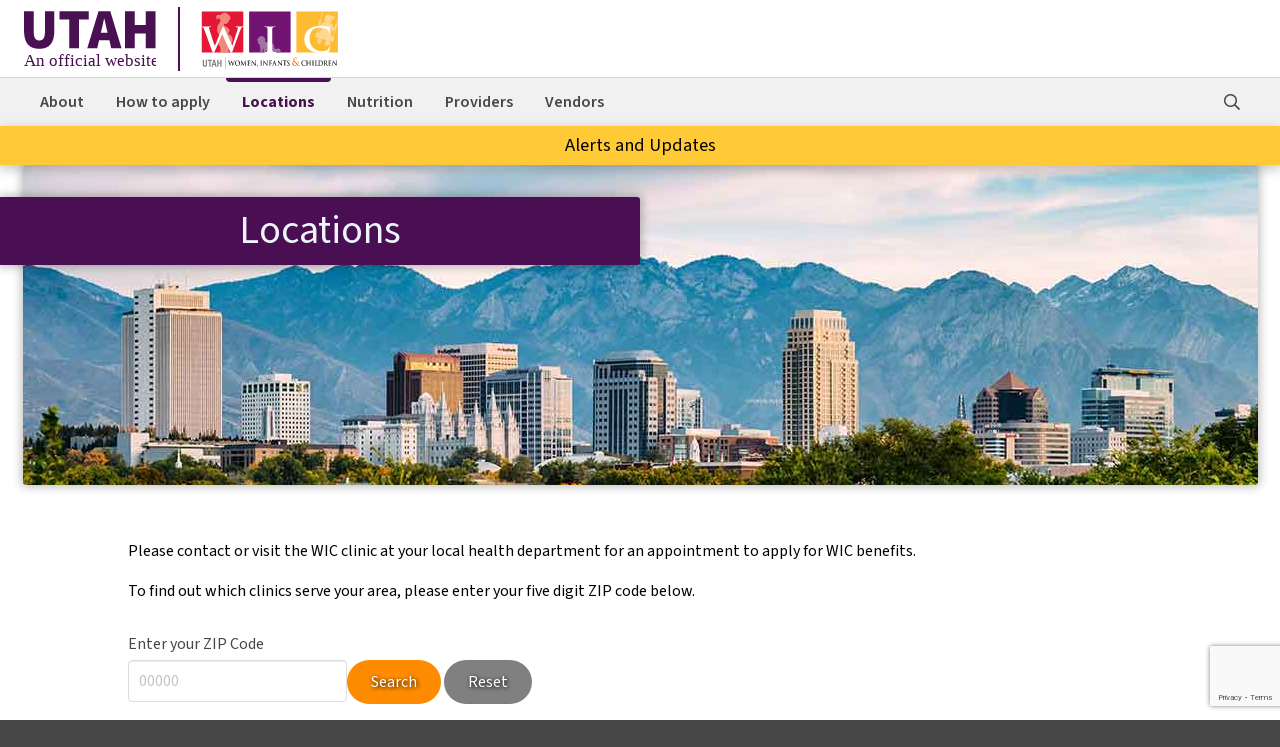

--- FILE ---
content_type: text/html; charset=UTF-8
request_url: https://wic.utah.gov/locations/
body_size: 23162
content:
<!DOCTYPE html>
<html class="no-js" lang="en-US">
<head>
<meta charset="UTF-8">
<meta name="viewport" content="width=device-width, initial-scale=1.0">

<title>Locations | WIC</title>
<meta name='robots' content='max-image-preview:large' />
	<style>img:is([sizes="auto" i], [sizes^="auto," i]) { contain-intrinsic-size: 3000px 1500px }</style>
	<link rel='dns-prefetch' href='//cdn.utah.gov' />
<link rel="alternate" type="application/rss+xml" title="WIC &raquo; Feed" href="https://wic.utah.gov/feed/" />
<link rel="alternate" type="application/rss+xml" title="WIC &raquo; Comments Feed" href="https://wic.utah.gov/comments/feed/" />
<link rel='stylesheet' id='wp-block-library-css' href='https://wic.utah.gov/wp-includes/css/dist/block-library/style.min.css' type='text/css' media='all' />
<style id='wp-block-library-theme-inline-css' type='text/css'>
.wp-block-audio :where(figcaption){color:#555;font-size:13px;text-align:center}.is-dark-theme .wp-block-audio :where(figcaption){color:#ffffffa6}.wp-block-audio{margin:0 0 1em}.wp-block-code{border:1px solid #ccc;border-radius:4px;font-family:Menlo,Consolas,monaco,monospace;padding:.8em 1em}.wp-block-embed :where(figcaption){color:#555;font-size:13px;text-align:center}.is-dark-theme .wp-block-embed :where(figcaption){color:#ffffffa6}.wp-block-embed{margin:0 0 1em}.blocks-gallery-caption{color:#555;font-size:13px;text-align:center}.is-dark-theme .blocks-gallery-caption{color:#ffffffa6}:root :where(.wp-block-image figcaption){color:#555;font-size:13px;text-align:center}.is-dark-theme :root :where(.wp-block-image figcaption){color:#ffffffa6}.wp-block-image{margin:0 0 1em}.wp-block-pullquote{border-bottom:4px solid;border-top:4px solid;color:currentColor;margin-bottom:1.75em}.wp-block-pullquote cite,.wp-block-pullquote footer,.wp-block-pullquote__citation{color:currentColor;font-size:.8125em;font-style:normal;text-transform:uppercase}.wp-block-quote{border-left:.25em solid;margin:0 0 1.75em;padding-left:1em}.wp-block-quote cite,.wp-block-quote footer{color:currentColor;font-size:.8125em;font-style:normal;position:relative}.wp-block-quote:where(.has-text-align-right){border-left:none;border-right:.25em solid;padding-left:0;padding-right:1em}.wp-block-quote:where(.has-text-align-center){border:none;padding-left:0}.wp-block-quote.is-large,.wp-block-quote.is-style-large,.wp-block-quote:where(.is-style-plain){border:none}.wp-block-search .wp-block-search__label{font-weight:700}.wp-block-search__button{border:1px solid #ccc;padding:.375em .625em}:where(.wp-block-group.has-background){padding:1.25em 2.375em}.wp-block-separator.has-css-opacity{opacity:.4}.wp-block-separator{border:none;border-bottom:2px solid;margin-left:auto;margin-right:auto}.wp-block-separator.has-alpha-channel-opacity{opacity:1}.wp-block-separator:not(.is-style-wide):not(.is-style-dots){width:100px}.wp-block-separator.has-background:not(.is-style-dots){border-bottom:none;height:1px}.wp-block-separator.has-background:not(.is-style-wide):not(.is-style-dots){height:2px}.wp-block-table{margin:0 0 1em}.wp-block-table td,.wp-block-table th{word-break:normal}.wp-block-table :where(figcaption){color:#555;font-size:13px;text-align:center}.is-dark-theme .wp-block-table :where(figcaption){color:#ffffffa6}.wp-block-video :where(figcaption){color:#555;font-size:13px;text-align:center}.is-dark-theme .wp-block-video :where(figcaption){color:#ffffffa6}.wp-block-video{margin:0 0 1em}:root :where(.wp-block-template-part.has-background){margin-bottom:0;margin-top:0;padding:1.25em 2.375em}
</style>
<style id='classic-theme-styles-inline-css' type='text/css'>
/*! This file is auto-generated */
.wp-block-button__link{color:#fff;background-color:#32373c;border-radius:9999px;box-shadow:none;text-decoration:none;padding:calc(.667em + 2px) calc(1.333em + 2px);font-size:1.125em}.wp-block-file__button{background:#32373c;color:#fff;text-decoration:none}
</style>
<style id='global-styles-inline-css' type='text/css'>
:root{--wp--preset--aspect-ratio--square: 1;--wp--preset--aspect-ratio--4-3: 4/3;--wp--preset--aspect-ratio--3-4: 3/4;--wp--preset--aspect-ratio--3-2: 3/2;--wp--preset--aspect-ratio--2-3: 2/3;--wp--preset--aspect-ratio--16-9: 16/9;--wp--preset--aspect-ratio--9-16: 9/16;--wp--preset--color--black: #000000;--wp--preset--color--cyan-bluish-gray: #abb8c3;--wp--preset--color--white: #ffffff;--wp--preset--color--pale-pink: #f78da7;--wp--preset--color--vivid-red: #cf2e2e;--wp--preset--color--luminous-vivid-orange: #ff6900;--wp--preset--color--luminous-vivid-amber: #fcb900;--wp--preset--color--light-green-cyan: #7bdcb5;--wp--preset--color--vivid-green-cyan: #00d084;--wp--preset--color--pale-cyan-blue: #8ed1fc;--wp--preset--color--vivid-cyan-blue: #0693e3;--wp--preset--color--vivid-purple: #9b51e0;--wp--preset--gradient--vivid-cyan-blue-to-vivid-purple: linear-gradient(135deg,rgba(6,147,227,1) 0%,rgb(155,81,224) 100%);--wp--preset--gradient--light-green-cyan-to-vivid-green-cyan: linear-gradient(135deg,rgb(122,220,180) 0%,rgb(0,208,130) 100%);--wp--preset--gradient--luminous-vivid-amber-to-luminous-vivid-orange: linear-gradient(135deg,rgba(252,185,0,1) 0%,rgba(255,105,0,1) 100%);--wp--preset--gradient--luminous-vivid-orange-to-vivid-red: linear-gradient(135deg,rgba(255,105,0,1) 0%,rgb(207,46,46) 100%);--wp--preset--gradient--very-light-gray-to-cyan-bluish-gray: linear-gradient(135deg,rgb(238,238,238) 0%,rgb(169,184,195) 100%);--wp--preset--gradient--cool-to-warm-spectrum: linear-gradient(135deg,rgb(74,234,220) 0%,rgb(151,120,209) 20%,rgb(207,42,186) 40%,rgb(238,44,130) 60%,rgb(251,105,98) 80%,rgb(254,248,76) 100%);--wp--preset--gradient--blush-light-purple: linear-gradient(135deg,rgb(255,206,236) 0%,rgb(152,150,240) 100%);--wp--preset--gradient--blush-bordeaux: linear-gradient(135deg,rgb(254,205,165) 0%,rgb(254,45,45) 50%,rgb(107,0,62) 100%);--wp--preset--gradient--luminous-dusk: linear-gradient(135deg,rgb(255,203,112) 0%,rgb(199,81,192) 50%,rgb(65,88,208) 100%);--wp--preset--gradient--pale-ocean: linear-gradient(135deg,rgb(255,245,203) 0%,rgb(182,227,212) 50%,rgb(51,167,181) 100%);--wp--preset--gradient--electric-grass: linear-gradient(135deg,rgb(202,248,128) 0%,rgb(113,206,126) 100%);--wp--preset--gradient--midnight: linear-gradient(135deg,rgb(2,3,129) 0%,rgb(40,116,252) 100%);--wp--preset--font-size--small: 13px;--wp--preset--font-size--medium: 20px;--wp--preset--font-size--large: 36px;--wp--preset--font-size--x-large: 42px;--wp--preset--spacing--20: 0.44rem;--wp--preset--spacing--30: 0.67rem;--wp--preset--spacing--40: 1rem;--wp--preset--spacing--50: 1.5rem;--wp--preset--spacing--60: 2.25rem;--wp--preset--spacing--70: 3.38rem;--wp--preset--spacing--80: 5.06rem;--wp--preset--shadow--natural: 6px 6px 9px rgba(0, 0, 0, 0.2);--wp--preset--shadow--deep: 12px 12px 50px rgba(0, 0, 0, 0.4);--wp--preset--shadow--sharp: 6px 6px 0px rgba(0, 0, 0, 0.2);--wp--preset--shadow--outlined: 6px 6px 0px -3px rgba(255, 255, 255, 1), 6px 6px rgba(0, 0, 0, 1);--wp--preset--shadow--crisp: 6px 6px 0px rgba(0, 0, 0, 1);}:where(.is-layout-flex){gap: 0.5em;}:where(.is-layout-grid){gap: 0.5em;}body .is-layout-flex{display: flex;}.is-layout-flex{flex-wrap: wrap;align-items: center;}.is-layout-flex > :is(*, div){margin: 0;}body .is-layout-grid{display: grid;}.is-layout-grid > :is(*, div){margin: 0;}:where(.wp-block-columns.is-layout-flex){gap: 2em;}:where(.wp-block-columns.is-layout-grid){gap: 2em;}:where(.wp-block-post-template.is-layout-flex){gap: 1.25em;}:where(.wp-block-post-template.is-layout-grid){gap: 1.25em;}.has-black-color{color: var(--wp--preset--color--black) !important;}.has-cyan-bluish-gray-color{color: var(--wp--preset--color--cyan-bluish-gray) !important;}.has-white-color{color: var(--wp--preset--color--white) !important;}.has-pale-pink-color{color: var(--wp--preset--color--pale-pink) !important;}.has-vivid-red-color{color: var(--wp--preset--color--vivid-red) !important;}.has-luminous-vivid-orange-color{color: var(--wp--preset--color--luminous-vivid-orange) !important;}.has-luminous-vivid-amber-color{color: var(--wp--preset--color--luminous-vivid-amber) !important;}.has-light-green-cyan-color{color: var(--wp--preset--color--light-green-cyan) !important;}.has-vivid-green-cyan-color{color: var(--wp--preset--color--vivid-green-cyan) !important;}.has-pale-cyan-blue-color{color: var(--wp--preset--color--pale-cyan-blue) !important;}.has-vivid-cyan-blue-color{color: var(--wp--preset--color--vivid-cyan-blue) !important;}.has-vivid-purple-color{color: var(--wp--preset--color--vivid-purple) !important;}.has-black-background-color{background-color: var(--wp--preset--color--black) !important;}.has-cyan-bluish-gray-background-color{background-color: var(--wp--preset--color--cyan-bluish-gray) !important;}.has-white-background-color{background-color: var(--wp--preset--color--white) !important;}.has-pale-pink-background-color{background-color: var(--wp--preset--color--pale-pink) !important;}.has-vivid-red-background-color{background-color: var(--wp--preset--color--vivid-red) !important;}.has-luminous-vivid-orange-background-color{background-color: var(--wp--preset--color--luminous-vivid-orange) !important;}.has-luminous-vivid-amber-background-color{background-color: var(--wp--preset--color--luminous-vivid-amber) !important;}.has-light-green-cyan-background-color{background-color: var(--wp--preset--color--light-green-cyan) !important;}.has-vivid-green-cyan-background-color{background-color: var(--wp--preset--color--vivid-green-cyan) !important;}.has-pale-cyan-blue-background-color{background-color: var(--wp--preset--color--pale-cyan-blue) !important;}.has-vivid-cyan-blue-background-color{background-color: var(--wp--preset--color--vivid-cyan-blue) !important;}.has-vivid-purple-background-color{background-color: var(--wp--preset--color--vivid-purple) !important;}.has-black-border-color{border-color: var(--wp--preset--color--black) !important;}.has-cyan-bluish-gray-border-color{border-color: var(--wp--preset--color--cyan-bluish-gray) !important;}.has-white-border-color{border-color: var(--wp--preset--color--white) !important;}.has-pale-pink-border-color{border-color: var(--wp--preset--color--pale-pink) !important;}.has-vivid-red-border-color{border-color: var(--wp--preset--color--vivid-red) !important;}.has-luminous-vivid-orange-border-color{border-color: var(--wp--preset--color--luminous-vivid-orange) !important;}.has-luminous-vivid-amber-border-color{border-color: var(--wp--preset--color--luminous-vivid-amber) !important;}.has-light-green-cyan-border-color{border-color: var(--wp--preset--color--light-green-cyan) !important;}.has-vivid-green-cyan-border-color{border-color: var(--wp--preset--color--vivid-green-cyan) !important;}.has-pale-cyan-blue-border-color{border-color: var(--wp--preset--color--pale-cyan-blue) !important;}.has-vivid-cyan-blue-border-color{border-color: var(--wp--preset--color--vivid-cyan-blue) !important;}.has-vivid-purple-border-color{border-color: var(--wp--preset--color--vivid-purple) !important;}.has-vivid-cyan-blue-to-vivid-purple-gradient-background{background: var(--wp--preset--gradient--vivid-cyan-blue-to-vivid-purple) !important;}.has-light-green-cyan-to-vivid-green-cyan-gradient-background{background: var(--wp--preset--gradient--light-green-cyan-to-vivid-green-cyan) !important;}.has-luminous-vivid-amber-to-luminous-vivid-orange-gradient-background{background: var(--wp--preset--gradient--luminous-vivid-amber-to-luminous-vivid-orange) !important;}.has-luminous-vivid-orange-to-vivid-red-gradient-background{background: var(--wp--preset--gradient--luminous-vivid-orange-to-vivid-red) !important;}.has-very-light-gray-to-cyan-bluish-gray-gradient-background{background: var(--wp--preset--gradient--very-light-gray-to-cyan-bluish-gray) !important;}.has-cool-to-warm-spectrum-gradient-background{background: var(--wp--preset--gradient--cool-to-warm-spectrum) !important;}.has-blush-light-purple-gradient-background{background: var(--wp--preset--gradient--blush-light-purple) !important;}.has-blush-bordeaux-gradient-background{background: var(--wp--preset--gradient--blush-bordeaux) !important;}.has-luminous-dusk-gradient-background{background: var(--wp--preset--gradient--luminous-dusk) !important;}.has-pale-ocean-gradient-background{background: var(--wp--preset--gradient--pale-ocean) !important;}.has-electric-grass-gradient-background{background: var(--wp--preset--gradient--electric-grass) !important;}.has-midnight-gradient-background{background: var(--wp--preset--gradient--midnight) !important;}.has-small-font-size{font-size: var(--wp--preset--font-size--small) !important;}.has-medium-font-size{font-size: var(--wp--preset--font-size--medium) !important;}.has-large-font-size{font-size: var(--wp--preset--font-size--large) !important;}.has-x-large-font-size{font-size: var(--wp--preset--font-size--x-large) !important;}
:where(.wp-block-post-template.is-layout-flex){gap: 1.25em;}:where(.wp-block-post-template.is-layout-grid){gap: 1.25em;}
:where(.wp-block-columns.is-layout-flex){gap: 2em;}:where(.wp-block-columns.is-layout-grid){gap: 2em;}
:root :where(.wp-block-pullquote){font-size: 1.5em;line-height: 1.6;}
</style>
<link rel='stylesheet' id='x-stack-css' href='https://wic.utah.gov/wp-content/themes/pro/framework/dist/css/site/stacks/integrity-light.css?ver=6.3.9' type='text/css' media='all' />
<link rel='stylesheet' id='x-child-css' href='https://wic.utah.gov/wp-content/themes/pro-child/style.css?ver=6.3.9' type='text/css' media='all' />
<link rel='stylesheet' id='design_system-css' href='https://cdn.utah.gov/design-system/pro-theme/design-system-100.css?ver=1.0.0' type='text/css' media='all' />
<style id='cs-inline-css' type='text/css'>
@media (min-width:1200px){.x-hide-xl{display:none !important;}}@media (min-width:979px) and (max-width:1199.98px){.x-hide-lg{display:none !important;}}@media (min-width:767px) and (max-width:978.98px){.x-hide-md{display:none !important;}}@media (min-width:480px) and (max-width:766.98px){.x-hide-sm{display:none !important;}}@media (max-width:479.98px){.x-hide-xs{display:none !important;}} a,h1 a:hover,h2 a:hover,h3 a:hover,h4 a:hover,h5 a:hover,h6 a:hover,.x-breadcrumb-wrap a:hover,.widget ul li a:hover,.widget ol li a:hover,.widget.widget_text ul li a,.widget.widget_text ol li a,.widget_nav_menu .current-menu-item > a,.x-accordion-heading .x-accordion-toggle:hover,.x-comment-author a:hover,.x-comment-time:hover,.x-recent-posts a:hover .h-recent-posts{color:#ff2a13;}a:hover,.widget.widget_text ul li a:hover,.widget.widget_text ol li a:hover,.x-twitter-widget ul li a:hover{color:#d80f0f;}.rev_slider_wrapper,a.x-img-thumbnail:hover,.x-slider-container.below,.page-template-template-blank-3-php .x-slider-container.above,.page-template-template-blank-6-php .x-slider-container.above{border-color:#ff2a13;}.entry-thumb:before,.x-pagination span.current,.woocommerce-pagination span[aria-current],.flex-direction-nav a,.flex-control-nav a:hover,.flex-control-nav a.flex-active,.mejs-time-current,.x-dropcap,.x-skill-bar .bar,.x-pricing-column.featured h2,.h-comments-title small,.x-entry-share .x-share:hover,.x-highlight,.x-recent-posts .x-recent-posts-img:after{background-color:#ff2a13;}.x-nav-tabs > .active > a,.x-nav-tabs > .active > a:hover{box-shadow:inset 0 3px 0 0 #ff2a13;}.x-main{width:calc(72% - 2.463055%);}.x-sidebar{width:calc(100% - 2.463055% - 72%);}.x-comment-author,.x-comment-time,.comment-form-author label,.comment-form-email label,.comment-form-url label,.comment-form-rating label,.comment-form-comment label,.widget_calendar #wp-calendar caption,.widget.widget_rss li .rsswidget{font-family:"Source Sans 3",sans-serif;font-weight:700;}.p-landmark-sub,.p-meta,input,button,select,textarea{font-family:"Source Sans 3",sans-serif;}.widget ul li a,.widget ol li a,.x-comment-time{color:#474747;}.widget_text ol li a,.widget_text ul li a{color:#ff2a13;}.widget_text ol li a:hover,.widget_text ul li a:hover{color:#d80f0f;}.comment-form-author label,.comment-form-email label,.comment-form-url label,.comment-form-rating label,.comment-form-comment label,.widget_calendar #wp-calendar th,.p-landmark-sub strong,.widget_tag_cloud .tagcloud a:hover,.widget_tag_cloud .tagcloud a:active,.entry-footer a:hover,.entry-footer a:active,.x-breadcrumbs .current,.x-comment-author,.x-comment-author a{color:#474747;}.widget_calendar #wp-calendar th{border-color:#474747;}.h-feature-headline span i{background-color:#474747;}@media (max-width:978.98px){}html{font-size:16px;}@media (min-width:479px){html{font-size:16px;}}@media (min-width:766px){html{font-size:16px;}}@media (min-width:978px){html{font-size:16px;}}@media (min-width:1199px){html{font-size:16px;}}body{font-style:normal;font-weight:400;color:#474747;background-color:#ffffff;}.w-b{font-weight:400 !important;}h1,h2,h3,h4,h5,h6,.h1,.h2,.h3,.h4,.h5,.h6{font-family:"Source Sans 3",sans-serif;font-style:normal;font-weight:700;}h1,.h1{letter-spacing:0em;}h2,.h2{letter-spacing:0em;}h3,.h3{letter-spacing:0em;}h4,.h4{letter-spacing:0em;}h5,.h5{letter-spacing:0em;}h6,.h6{letter-spacing:0em;}.w-h{font-weight:700 !important;}.x-container.width{width:88%;}.x-container.max{max-width:800px;}.x-bar-content.x-container.width{flex-basis:88%;}.x-main.full{float:none;display:block;width:auto;}@media (max-width:978.98px){.x-main.full,.x-main.left,.x-main.right,.x-sidebar.left,.x-sidebar.right{float:none;display:block;width:auto !important;}}.entry-header,.entry-content{font-size:1rem;}body,input,button,select,textarea{font-family:"Source Sans 3",sans-serif;}h1,h2,h3,h4,h5,h6,.h1,.h2,.h3,.h4,.h5,.h6,h1 a,h2 a,h3 a,h4 a,h5 a,h6 a,.h1 a,.h2 a,.h3 a,.h4 a,.h5 a,.h6 a,blockquote{color:#474747;}.cfc-h-tx{color:#474747 !important;}.cfc-h-bd{border-color:#474747 !important;}.cfc-h-bg{background-color:#474747 !important;}.cfc-b-tx{color:#474747 !important;}.cfc-b-bd{border-color:#474747 !important;}.cfc-b-bg{background-color:#474747 !important;}.x-btn,.button,[type="submit"]{color:#ffffff;border-color:#ac1100;background-color:#ff2a13;text-shadow:0 0.075em 0.075em rgba(0,0,0,0.5);border-radius:100em;}.x-btn:hover,.button:hover,[type="submit"]:hover{color:#ffffff;border-color:#600900;background-color:#ef2201;text-shadow:0 0.075em 0.075em rgba(0,0,0,0.5);}.x-btn.x-btn-real,.x-btn.x-btn-real:hover{margin-bottom:0.25em;text-shadow:0 0.075em 0.075em rgba(0,0,0,0.65);}.x-btn.x-btn-real{box-shadow:0 0.25em 0 0 #a71000,0 4px 9px rgba(0,0,0,0.75);}.x-btn.x-btn-real:hover{box-shadow:0 0.25em 0 0 #a71000,0 4px 9px rgba(0,0,0,0.75);}.x-btn.x-btn-flat,.x-btn.x-btn-flat:hover{margin-bottom:0;text-shadow:0 0.075em 0.075em rgba(0,0,0,0.65);box-shadow:none;}.x-btn.x-btn-transparent,.x-btn.x-btn-transparent:hover{margin-bottom:0;border-width:3px;text-shadow:none;text-transform:uppercase;background-color:transparent;box-shadow:none;}.bg .mejs-container,.x-video .mejs-container{position:unset !important;} @font-face{font-family:'FontAwesomePro';font-style:normal;font-weight:900;font-display:block;src:url('https://wic.utah.gov/wp-content/themes/pro/cornerstone/assets/fonts/fa-solid-900.woff2') format('woff2'),url('https://wic.utah.gov/wp-content/themes/pro/cornerstone/assets/fonts/fa-solid-900.woff') format('woff'),url('https://wic.utah.gov/wp-content/themes/pro/cornerstone/assets/fonts/fa-solid-900.ttf') format('truetype');}[data-x-fa-pro-icon]{font-family:"FontAwesomePro" !important;}[data-x-fa-pro-icon]:before{content:attr(data-x-fa-pro-icon);}[data-x-icon],[data-x-icon-o],[data-x-icon-l],[data-x-icon-s],[data-x-icon-b],[data-x-fa-pro-icon],[class*="cs-fa-"]{display:inline-block;font-style:normal;font-weight:400;text-decoration:inherit;text-rendering:auto;-webkit-font-smoothing:antialiased;-moz-osx-font-smoothing:grayscale;}[data-x-icon].left,[data-x-icon-o].left,[data-x-icon-l].left,[data-x-icon-s].left,[data-x-icon-b].left,[data-x-fa-pro-icon].left,[class*="cs-fa-"].left{margin-right:0.5em;}[data-x-icon].right,[data-x-icon-o].right,[data-x-icon-l].right,[data-x-icon-s].right,[data-x-icon-b].right,[data-x-fa-pro-icon].right,[class*="cs-fa-"].right{margin-left:0.5em;}[data-x-icon]:before,[data-x-icon-o]:before,[data-x-icon-l]:before,[data-x-icon-s]:before,[data-x-icon-b]:before,[data-x-fa-pro-icon]:before,[class*="cs-fa-"]:before{line-height:1;}@font-face{font-family:'FontAwesome';font-style:normal;font-weight:900;font-display:block;src:url('https://wic.utah.gov/wp-content/themes/pro/cornerstone/assets/fonts/fa-solid-900.woff2') format('woff2'),url('https://wic.utah.gov/wp-content/themes/pro/cornerstone/assets/fonts/fa-solid-900.woff') format('woff'),url('https://wic.utah.gov/wp-content/themes/pro/cornerstone/assets/fonts/fa-solid-900.ttf') format('truetype');}[data-x-icon],[data-x-icon-s],[data-x-icon][class*="cs-fa-"]{font-family:"FontAwesome" !important;font-weight:900;}[data-x-icon]:before,[data-x-icon][class*="cs-fa-"]:before{content:attr(data-x-icon);}[data-x-icon-s]:before{content:attr(data-x-icon-s);}@font-face{font-family:'FontAwesomeRegular';font-style:normal;font-weight:400;font-display:block;src:url('https://wic.utah.gov/wp-content/themes/pro/cornerstone/assets/fonts/fa-regular-400.woff2') format('woff2'),url('https://wic.utah.gov/wp-content/themes/pro/cornerstone/assets/fonts/fa-regular-400.woff') format('woff'),url('https://wic.utah.gov/wp-content/themes/pro/cornerstone/assets/fonts/fa-regular-400.ttf') format('truetype');}@font-face{font-family:'FontAwesomePro';font-style:normal;font-weight:400;font-display:block;src:url('https://wic.utah.gov/wp-content/themes/pro/cornerstone/assets/fonts/fa-regular-400.woff2') format('woff2'),url('https://wic.utah.gov/wp-content/themes/pro/cornerstone/assets/fonts/fa-regular-400.woff') format('woff'),url('https://wic.utah.gov/wp-content/themes/pro/cornerstone/assets/fonts/fa-regular-400.ttf') format('truetype');}[data-x-icon-o]{font-family:"FontAwesomeRegular" !important;}[data-x-icon-o]:before{content:attr(data-x-icon-o);}@font-face{font-family:'FontAwesomeLight';font-style:normal;font-weight:300;font-display:block;src:url('https://wic.utah.gov/wp-content/themes/pro/cornerstone/assets/fonts/fa-light-300.woff2') format('woff2'),url('https://wic.utah.gov/wp-content/themes/pro/cornerstone/assets/fonts/fa-light-300.woff') format('woff'),url('https://wic.utah.gov/wp-content/themes/pro/cornerstone/assets/fonts/fa-light-300.ttf') format('truetype');}@font-face{font-family:'FontAwesomePro';font-style:normal;font-weight:300;font-display:block;src:url('https://wic.utah.gov/wp-content/themes/pro/cornerstone/assets/fonts/fa-light-300.woff2') format('woff2'),url('https://wic.utah.gov/wp-content/themes/pro/cornerstone/assets/fonts/fa-light-300.woff') format('woff'),url('https://wic.utah.gov/wp-content/themes/pro/cornerstone/assets/fonts/fa-light-300.ttf') format('truetype');}[data-x-icon-l]{font-family:"FontAwesomeLight" !important;font-weight:300;}[data-x-icon-l]:before{content:attr(data-x-icon-l);}@font-face{font-family:'FontAwesomeBrands';font-style:normal;font-weight:normal;font-display:block;src:url('https://wic.utah.gov/wp-content/themes/pro/cornerstone/assets/fonts/fa-brands-400.woff2') format('woff2'),url('https://wic.utah.gov/wp-content/themes/pro/cornerstone/assets/fonts/fa-brands-400.woff') format('woff'),url('https://wic.utah.gov/wp-content/themes/pro/cornerstone/assets/fonts/fa-brands-400.ttf') format('truetype');}[data-x-icon-b]{font-family:"FontAwesomeBrands" !important;}[data-x-icon-b]:before{content:attr(data-x-icon-b);} .m9ez-0.x-section{margin-top:0px;margin-right:0px;margin-bottom:0px;margin-left:0px;border:0;padding-right:0px;padding-left:0px;z-index:auto;}.m9ez-1.x-section{padding-top:0px;padding-bottom:0px;}.m9ez-2.x-section{padding-top:0rem;padding-bottom:2rem;background-color:#ffffff;}.m9ez-3.x-div{flex-grow:0;flex-shrink:1;flex-basis:auto;border:0;font-size:1em;}.m9ez-4.x-div{position:absolute;top:2rem;z-index:10;width:50%;}.m9ez-5.x-div{display:flex;flex-direction:column;justify-content:flex-start;align-items:center;flex-wrap:wrap;align-content:center;width:100%;min-height:9rem;padding-top:0px;padding-right:0px;padding-bottom:10px;padding-left:0px;}.m9ez-6.x-text{border-top-left-radius:0px;border-bottom-left-radius:0px;font-size:2.5rem;font-weight:normal;text-align:center;color:#eef3fc;box-shadow:0px 0px 10px 2px rgba(0,0,0,0.25);}.m9ez-7.x-text{border:0;font-family:inherit;font-style:normal;letter-spacing:0em;text-transform:none;}.m9ez-7.x-text > :first-child{margin-top:0;}.m9ez-7.x-text > :last-child{margin-bottom:0;}.m9ez-8.x-text{border-top-right-radius:3px;border-bottom-right-radius:3px;line-height:inherit;}.m9ez-a.x-text{background-color:var(--tco-dc9ez-1);}.m9ez-b.x-text{background-color:var(--tco-dc9ez-4);}.m9ez-c.x-text{background-color:var(--tco-dc9ez-7);}.m9ez-d.x-text{background-color:var(--tco-dc9ez-a);}.m9ez-e.x-text{background-color:var(--tco-dc9ez-d);}.m9ez-f.x-text{margin-top:3rem;line-height:1;color:rgba(0,0,0,1);}.m9ez-g.x-text{margin-right:0rem;margin-bottom:2rem;margin-left:0rem;font-size:1em;font-weight:inherit;}.m9ez-h.x-text{margin-top:0rem;border-top-left-radius:3px;border-bottom-left-radius:3px;padding-top:1em;padding-right:1em;padding-bottom:1em;padding-left:1em;color:white;background-color:#e31837;}.m9ez-i.x-image{font-size:1em;width:fit-content;border:0;border-top-left-radius:3px;border-top-right-radius:3px;border-bottom-right-radius:3px;border-bottom-left-radius:3px;box-shadow:0em 0em 10px 2px rgba(0,0,0,0.25);}.m9ez-i.x-image img{width:100%;border-top-left-radius:3px;border-top-right-radius:3px;border-bottom-right-radius:3px;border-bottom-left-radius:3px;object-fit:cover;object-position:right;}.m9ez-i.x-image,.m9ez-i.x-image img{height:20rem;}.m9ez-j.x-row{z-index:auto;margin-right:auto;margin-left:auto;border:0;padding-top:1px;padding-right:1px;padding-bottom:1px;padding-left:1px;font-size:1em;}.m9ez-j > .x-row-inner{flex-direction:row;justify-content:flex-start;align-items:stretch;align-content:stretch;margin-top:calc(((20px / 2) + 1px) * -1);margin-right:calc(((20px / 2) + 1px) * -1);margin-bottom:calc(((20px / 2) + 1px) * -1);margin-left:calc(((20px / 2) + 1px) * -1);}.m9ez-j > .x-row-inner > *{margin-top:calc(20px / 2);margin-bottom:calc(20px / 2);margin-right:calc(20px / 2);margin-left:calc(20px / 2);}.m9ez-k.x-row{max-width:80%;}.m9ez-l.x-row{width:90%;}.m9ez-m{--gap:20px;}.m9ez-n > .x-row-inner > *:nth-child(1n - 0) {flex-basis:calc(100% - clamp(0px,var(--gap),9999px));}.m9ez-o > .x-row-inner > *:nth-child(2n - 0) {flex-basis:calc(33.33% - clamp(0px,var(--gap),9999px));}.m9ez-o > .x-row-inner > *:nth-child(2n - 1) {flex-basis:calc(66.66% - clamp(0px,var(--gap),9999px));}.m9ez-p > .x-row-inner > *:nth-child(1n - 0) {flex-basis:calc(100% - clamp(0px,var(--gap),9999px));}.m9ez-q.x-col{z-index:1;border:0;font-size:1em;}.m9ez-r.x-acc{width:100%;border:0;font-size:1em;}.m9ez-r.x-acc > .x-acc-item{overflow-x:hidden;overflow-y:hidden;border:0;border-top-left-radius:6px;border-top-right-radius:6px;border-bottom-right-radius:6px;border-bottom-left-radius:6px;background-color:#f1f1f1;}.m9ez-r.x-acc > .x-acc-item + .x-acc-item{margin-top:25px;}.m9ez-r.x-acc > .x-acc-item > .x-acc-header{border:0;padding-top:15px;padding-right:20px;padding-bottom:15px;padding-left:20px;font-family:inherit;font-size:1em;font-style:normal;font-weight:700;line-height:1.3;text-align:left;color:#ffffff;background-color:#491052;}.m9ez-r.x-acc > .x-acc-item > .x-acc-header:hover,.m9ez-r.x-acc > .x-acc-item > .x-acc-header[class*="active"]{background-color:#2f3d5a;}.m9ez-r.x-acc > .x-acc-item > .x-acc-header > .x-acc-header-content{flex-direction:row-reverse;}.m9ez-r.x-acc > .x-acc-item > .x-acc-header > .x-acc-header-content > .x-acc-header-indicator{width:auto;height:1em;font-size:1em;color:#ffffff;transform:translate3d(0,0,0) rotate(0deg);}.m9ez-r.x-acc > .x-acc-item > .x-acc-header.x-active > .x-acc-header-content > .x-acc-header-indicator{transform:translate3d(0,0,0) rotate(180deg);}.m9ez-r.x-acc > .x-acc-item > .x-acc-header > .x-acc-header-content > .x-acc-header-text{margin-right:0.5em;}.m9ez-r.x-acc > .x-acc-item > div > .x-acc-content{border-top-width:1px;border-right-width:0;border-bottom-width:0;border-left-width:0;border-top-style:solid;border-right-style:solid;border-bottom-style:solid;border-left-style:solid;border-top-color:rgba(225,225,225,1);border-right-color:transparent;border-bottom-color:transparent;border-left-color:transparent;padding-top:20px;padding-right:20px;padding-bottom:20px;padding-left:20px;font-family:inherit;font-size:1em;font-style:normal;font-weight:inherit;line-height:1.6;color:rgb(0,0,0);}.m9ez-s.x-anchor {border:0;font-size:1em;}.m9ez-s.x-anchor .x-anchor-content {flex-direction:row;justify-content:center;align-items:center;padding-top:0.75em;padding-right:0.75em;padding-bottom:0.75em;padding-left:0.75em;}.m9ez-s.x-anchor .x-anchor-text {margin-top:5px;margin-right:auto;margin-bottom:5px;margin-left:5px;}.m9ez-s.x-anchor .x-anchor-text-primary {font-family:inherit;font-size:1em;font-style:normal;font-weight:inherit;line-height:1;color:rgba(0,0,0,1);}.m9ez-s.x-anchor:hover .x-anchor-text-primary,.m9ez-s.x-anchor[class*="active"] .x-anchor-text-primary,[data-x-effect-provider*="colors"]:hover .m9ez-s.x-anchor .x-anchor-text-primary {color:rgba(0,0,0,0.5);}.m9ez-s.x-anchor .x-anchor-sub-indicator {margin-top:5px;margin-right:5px;margin-bottom:5px;margin-left:5px;font-size:1em;color:rgba(0,0,0,1);}.m9ez-s.x-anchor:hover .x-anchor-sub-indicator,.m9ez-s.x-anchor[class*="active"] .x-anchor-sub-indicator,[data-x-effect-provider*="colors"]:hover .m9ez-s.x-anchor .x-anchor-sub-indicator {color:rgba(0,0,0,0.5);}.m9ez-t{font-size:1em;}.m9ez-t [data-x-toggle-collapse]{transition-duration:300ms;transition-timing-function:cubic-bezier(0.400,0.000,0.200,1.000);}@media screen and (min-width:767px) and (max-width:1199.98px){.m9ez-4.x-div{width:60%;}}@media screen and (max-width:766.98px){.m9ez-4.x-div{width:100%;}.m9ez-o > .x-row-inner > *:nth-child(1n - 0) {flex-basis:calc(100% - clamp(0px,var(--gap),9999px));}} .e12203-e14{display:none;}.e12203-e15{display:none;}.e12203-e16{display:none;} .mc2-0.x-bar{height:auto;border:0;font-size:1em;background-color:#ffffff;z-index:9999;}.mc2-0 .x-bar-content{flex-direction:column;justify-content:center;align-items:flex-start;flex-grow:0;flex-shrink:1;flex-basis:100%;height:auto;}.mc2-0.x-bar-outer-spacers:after,.mc2-0.x-bar-outer-spacers:before{flex-basis:0px;width:0px!important;height:0px;}.mc2-0.x-bar-space{font-size:1em;height:auto;}.mc2-1.x-bar-container{flex-direction:row;justify-content:space-between;align-items:center;flex-basis:auto;border:0;font-size:1em;z-index:auto;}.mc2-2.x-bar-container{flex-grow:1;flex-shrink:0;}.mc2-3.x-bar-container{width:100%;}.mc2-4.x-bar-container{flex-grow:0;flex-shrink:1;}.mc2-5.x-bar-container{background-color:rgba(255,193,18,0.85);box-shadow:0px 4px 10px 1px rgba(0,0,0,0.2);}.mc2-6.x-div{display:flex;flex-direction:row;justify-content:flex-start;align-items:center;width:20rem;}.mc2-7.x-div{flex-grow:0;flex-shrink:1;flex-basis:auto;border:0;font-size:1em;}.mc2-8.x-div{width:100%;}.mc2-9.x-image{font-size:1em;margin-top:0rem;margin-right:0rem;margin-bottom:0rem;margin-left:-0.7rem;border-top-width:0px;border-right-width:0px;border-bottom-width:0px;border-left-width:2px;border-top-style:solid;border-right-style:solid;border-bottom-style:solid;border-left-style:solid;border-top-color:transparent;border-right-color:transparent;border-bottom-color:transparent;border-left-color:#491052;padding-top:0rem;padding-right:0rem;padding-bottom:0rem;padding-left:1rem;}.mc2-9.x-image img{object-fit:cover;}.mc2-9.x-image,.mc2-9.x-image img{height:4rem;}.mc2-9.x-image:hover,.mc2-9.x-image[class*="active"],[data-x-effect-provider*="colors"]:hover .mc2-9.x-image{border-top-color:#491052;border-right-color:#491052;border-bottom-color:#491052;border-left-color:#491052;}.mc2-a{font-size:1em;}.mc2-b{flex-direction:row;justify-content:space-around;align-items:stretch;align-self:stretch;flex-grow:0;flex-shrink:0;flex-basis:auto;}.mc2-b > li,.mc2-b > li > a{flex-grow:0;flex-shrink:1;flex-basis:auto;}.mc2-c [data-x-toggle-collapse]{transition-duration:300ms;transition-timing-function:cubic-bezier(0.400,0.000,0.200,1.000);}.mc2-d .x-dropdown {width:14em;font-size:16px;border:0;background-color:rgb(255,255,255);box-shadow:0em 0.15em 2em 0em rgba(0,0,0,0.15);transition-duration:500ms,500ms,0s;transition-timing-function:cubic-bezier(0.400,0.000,0.200,1.000);}.mc2-d .x-dropdown:not(.x-active) {transition-delay:0s,0s,500ms;}.mc2-e.x-anchor {border:0;font-size:1em;}.mc2-e.x-anchor .x-anchor-content {align-items:center;}.mc2-f.x-anchor .x-anchor-text-primary {font-size:1em;font-style:normal;}.mc2-f.x-anchor .x-anchor-sub-indicator {font-size:1em;}.mc2-g.x-anchor .x-anchor-content {flex-direction:row;}.mc2-h.x-anchor .x-anchor-content {justify-content:center;}.mc2-j.x-anchor .x-anchor-text-primary {color:rgba(0,0,0,1);}.mc2-j.x-anchor .x-anchor-sub-indicator {color:rgba(0,0,0,1);}.mc2-k.x-anchor .x-anchor-text-primary {font-family:"Source Sans 3",sans-serif;font-weight:400;line-height:1.2;}.mc2-l.x-anchor:hover .x-anchor-text-primary,.mc2-l.x-anchor[class*="active"] .x-anchor-text-primary,[data-x-effect-provider*="colors"]:hover .mc2-l.x-anchor .x-anchor-text-primary {color:rgb(0,0,0);}.mc2-l.x-anchor:hover .x-anchor-sub-indicator,.mc2-l.x-anchor[class*="active"] .x-anchor-sub-indicator,[data-x-effect-provider*="colors"]:hover .mc2-l.x-anchor .x-anchor-sub-indicator {color:rgb(0,0,0);}.mc2-m.x-anchor .x-anchor-sub-indicator {margin-top:5px;margin-right:5px;margin-bottom:5px;margin-left:5px;}.mc2-n.x-anchor .x-anchor-content {justify-content:flex-start;}.mc2-n.x-anchor:hover .x-anchor-text-primary,.mc2-n.x-anchor[class*="active"] .x-anchor-text-primary,[data-x-effect-provider*="colors"]:hover .mc2-n.x-anchor .x-anchor-text-primary {color:rgba(0,0,0,0.5);}.mc2-n.x-anchor:hover .x-anchor-sub-indicator,.mc2-n.x-anchor[class*="active"] .x-anchor-sub-indicator,[data-x-effect-provider*="colors"]:hover .mc2-n.x-anchor .x-anchor-sub-indicator {color:rgba(0,0,0,0.5);}.mc2-o.x-anchor .x-anchor-text-primary {font-family:inherit;font-weight:inherit;line-height:1;}.mc2-p.x-anchor {border-top-left-radius:100em;border-top-right-radius:100em;border-bottom-right-radius:100em;border-bottom-left-radius:100em;}.mc2-p.x-anchor .x-graphic-icon {border:0;color:#474747;}.mc2-p.x-anchor:hover .x-graphic-icon,.mc2-p.x-anchor[class*="active"] .x-graphic-icon,[data-x-effect-provider*="colors"]:hover .mc2-p.x-anchor .x-graphic-icon {color:#333333;}.mc2-p.x-anchor .x-toggle-burger {width:10em;margin-top:3em;margin-right:0;margin-bottom:3em;margin-left:0;font-size:2px;}.mc2-p.x-anchor .x-toggle-burger-bun-t {transform:translate3d(0,calc(3em * -1),0);}.mc2-p.x-anchor .x-toggle-burger-bun-b {transform:translate3d(0,3em,0);}.mc2-q.x-anchor {background-color:transparent;}.mc2-r.x-anchor .x-graphic-icon {font-size:1rem;width:1rem;height:1rem;line-height:1rem;}.mc2-r.x-anchor .x-toggle {color:rgba(0,0,0,1);}.mc2-r.x-anchor:hover .x-toggle,.mc2-r.x-anchor[class*="active"] .x-toggle,[data-x-effect-provider*="colors"]:hover .mc2-r.x-anchor .x-toggle {color:rgba(0,0,0,0.5);}.mc2-s.x-anchor {width:48px;height:48px;}.mc2-s.x-anchor .x-anchor-content {flex-direction:row-reverse;}.mc2-s.x-anchor .x-graphic-icon {font-size:1.3em;width:auto;}.mc2-s.x-anchor .x-toggle {color:#474747;}.mc2-s.x-anchor:hover .x-toggle,.mc2-s.x-anchor[class*="active"] .x-toggle,[data-x-effect-provider*="colors"]:hover .mc2-s.x-anchor .x-toggle {color:#333333;}.mc2-t.x-anchor:hover,.mc2-t.x-anchor[class*="active"],[data-x-effect-provider*="colors"]:hover .mc2-t.x-anchor {background-color:rgba(0,0,0,0.16);}.mc2-t.x-anchor .x-anchor-sub-indicator {color:#474747;}.mc2-u.x-anchor .x-anchor-text {margin-top:5px;margin-right:auto;margin-bottom:5px;margin-left:5px;}.mc2-u.x-anchor .x-anchor-text-primary {color:#474747;}.mc2-v.x-anchor .x-anchor-sub-indicator {color:rgba(0,0,0,0.5);}.mc2-w{font-size:1rem;padding-top:0;padding-right:calc(1em * 2);padding-bottom:0;padding-left:calc(1em * 2);transition-duration:500ms,0s;transition-timing-function:cubic-bezier(0.400,0.000,0.200,1.000);}.mc2-w:after,.mc2-w:before{width:calc(1em * 2);height:calc(1em * 2);}.mc2-w:not(.x-active){transition-delay:0s,500ms;}.mc2-w .x-modal-bg{background-color:rgba(0,0,0,0.88);}.mc2-w .x-modal-close{width:calc(1em * 2);height:calc(1em * 2);font-size:1em;color:rgba(255,255,255,0.5);}.mc2-w .x-modal-close:focus,.mc2-w .x-modal-close:hover{color:rgba(255,255,255,1);}.mc2-w .x-modal-content{width:100%;border:0;transition-duration:500ms;transition-timing-function:cubic-bezier(0.400,0.000,0.200,1.000);}.mc2-x{width:100%;max-width:35em;height:auto;margin-top:0em;margin-right:auto;margin-bottom:0em;margin-left:auto;border:0;border-top-left-radius:100em;border-top-right-radius:100em;border-bottom-right-radius:100em;border-bottom-left-radius:100em;font-size:1.2rem;background-color:rgb(255,255,255);box-shadow:0em 0.15em 0.5em 0em rgba(0,0,0,0.15);}.mc2-x.x-search-focused{border-top-left-radius:100em;border-top-right-radius:100em;border-bottom-right-radius:100em;border-bottom-left-radius:100em;}.mc2-x .x-search-input{order:2;margin-top:0px;margin-right:0px;margin-bottom:0px;margin-left:0px;font-family:inherit;font-size:1em;font-style:normal;font-weight:inherit;line-height:1.3;color:rgba(0,0,0,0.5);}.mc2-x.x-search-has-content .x-search-input{color:rgba(0,0,0,1);}.mc2-x .x-search-btn-submit{order:1;width:1em;height:1em;margin-top:1em;margin-right:0.64em;margin-bottom:1em;margin-left:1em;border:0;font-size:1em;color:rgba(0,0,0,1);}.mc2-x .x-search-btn-clear{order:3;width:1em;height:1em;margin-top:1em;margin-right:1em;margin-bottom:1em;margin-left:0.64em;border:0;color:rgba(0,0,0,0.5);font-size:1em;}.mc2-x .x-search-btn-clear:focus,.mc2-x .x-search-btn-clear:hover{color:rgb(0,0,0);}.mc2-y{font-size:16px;transition-duration:500ms;}.mc2-y .x-off-canvas-bg{background-color:rgba(0,0,0,0.75);transition-duration:500ms;transition-timing-function:cubic-bezier(0.400,0.000,0.200,1.000);}.mc2-y .x-off-canvas-close{width:calc(1em * 2);height:calc(1em * 2);font-size:1em;color:rgba(0,0,0,0.5);transition-duration:0.3s,500ms,500ms;transition-timing-function:ease-in-out,cubic-bezier(0.400,0.000,0.200,1.000),cubic-bezier(0.400,0.000,0.200,1.000);}.mc2-y .x-off-canvas-close:focus,.mc2-y .x-off-canvas-close:hover{color:rgba(0,0,0,1);}.mc2-y .x-off-canvas-content{width:100%;max-width:24em;padding-top:calc(1em * 2);padding-right:calc(1em * 2);padding-bottom:calc(1em * 2);padding-left:calc(1em * 2);border:0;background-color:rgba(255,255,255,1);box-shadow:0em 0em 2em 0em rgba(0,0,0,0.25);transition-duration:500ms;transition-timing-function:cubic-bezier(0.400,0.000,0.200,1.000);}.mc2-z.x-text{width:100%;border:0;padding-top:0.25rem;padding-right:0.25rem;padding-bottom:0.25rem;padding-left:0.25rem;font-family:inherit;font-size:1.15em;font-style:normal;font-weight:normal;line-height:inherit;letter-spacing:0em;text-align:center;text-transform:none;color:black;}.mc2-z.x-text > :first-child{margin-top:0;}.mc2-z.x-text > :last-child{margin-bottom:0;} .e434-e2{justify-content:space-between !important;}.e434-e5:hover{box-shadow:none !important;}.e434-e5:hover{filter:brightness(80%);} .m42-0.x-bar{height:auto;border:0;font-size:1em;z-index:0;}.m42-0 .x-bar-content{flex-grow:0;flex-shrink:1;flex-basis:100%;height:auto;}.m42-0.x-bar-space{font-size:1em;}.m42-1 .x-bar-content{flex-direction:row;justify-content:space-between;align-items:center;}.m42-1.x-bar-outer-spacers:after,.m42-1.x-bar-outer-spacers:before{flex-basis:32px;width:32px!important;height:32px;}.m42-2.x-bar{background-color:#23A595;}.m42-3.x-bar{padding-top:32px;padding-right:32px;padding-bottom:32px;padding-left:32px;}.m42-3 .x-bar-content{flex-direction:column;justify-content:center;align-items:flex-start;}.m42-3.x-bar-outer-spacers:after,.m42-3.x-bar-outer-spacers:before{flex-basis:0px;width:0px!important;height:0px;}.m42-4.x-bar{background-color:#474747;}.m42-5.x-bar-container{flex-direction:row;flex-wrap:wrap;flex-basis:auto;font-size:1em;z-index:auto;}.m42-6.x-bar-container{justify-content:flex-start;width:100%;border:0;}.m42-7.x-bar-container{align-items:center;align-content:center;flex-grow:1;flex-shrink:0;}.m42-8.x-bar-container{align-items:flex-start;align-content:flex-start;flex-grow:0;flex-shrink:1;}.m42-9.x-bar-container{justify-content:space-between;width:100px;border-top-width:1px;border-right-width:0px;border-bottom-width:0px;border-left-width:0px;border-top-style:solid;border-right-style:none;border-bottom-style:none;border-left-style:none;border-top-color:#f1f1f1;border-right-color:transparent;border-bottom-color:transparent;border-left-color:transparent;}.m42-a.x-text{margin-top:0em;margin-right:1em;margin-bottom:0em;margin-left:0em;font-size:1rem;}.m42-b.x-text{border:0;font-family:inherit;font-style:normal;letter-spacing:0em;text-transform:none;}.m42-b.x-text > :first-child{margin-top:0;}.m42-b.x-text > :last-child{margin-bottom:0;}.m42-c.x-text{font-weight:inherit;}.m42-d.x-text{line-height:1.4;color:#ffffff;}.m42-e.x-text{margin-top:1rem;margin-right:0rem;margin-bottom:0rem;margin-left:0rem;font-weight:bold;color:rgba(0,0,0,1);}.m42-f.x-text{font-size:1em;line-height:inherit;}.m42-h.x-text{font-size:1.125rem;}.m42-i.x-text{font-weight:700;}.m42-j.x-text{color:white;}.m42-k.x-div{flex-grow:0;flex-shrink:1;flex-basis:auto;}.m42-m.x-div{border:0;font-size:1em;}.m42-o.x-div{z-index:1;margin-top:0px;margin-right:2rem;margin-bottom:0px;margin-left:0px;}.m42-p.x-div{min-width:200px;}.m42-q.x-div{flex-grow:1;flex-shrink:0;flex-basis:0%;}.m42-r.x-div{display:flex;flex-direction:row;justify-content:flex-start;align-items:center;}.m42-s.x-div{padding-top:32px;padding-right:0px;padding-bottom:32px;padding-left:0px;}.m42-u{border:0;font-size:1.8em;color:#ffffff;}.m42-v.x-image{font-size:1em;width:250px;border:0;}.m42-v.x-image img{width:100%;}.m42-w.x-anchor {border:0;font-size:1em;}.m42-w.x-anchor .x-anchor-content {flex-direction:row;justify-content:center;align-items:center;}.m42-w.x-anchor .x-anchor-text {margin-top:5px;margin-right:5px;margin-bottom:5px;margin-left:0px;}.m42-w.x-anchor .x-anchor-text-primary {font-family:inherit;font-size:1em;font-style:normal;font-weight:inherit;line-height:1;color:#ffffff;}.m42-w.x-anchor .x-anchor-sub-indicator {font-size:1em;color:#ffffff;}.m42-y.x-anchor .x-anchor-sub-indicator {margin-top:0px;margin-right:0px;margin-bottom:0px;margin-left:5px;}.m42-z{font-size:1em;}.m42-z [data-x-toggle-collapse]{transition-duration:300ms;transition-timing-function:cubic-bezier(0.400,0.000,0.200,1.000);}@media screen and (max-width:978.98px){.m42-t.x-div{padding-top:0px;}}  .mm-0.x-section{margin-top:0px;margin-right:0px;margin-bottom:0px;margin-left:0px;border:0;padding-top:65px;padding-right:0px;padding-bottom:65px;padding-left:0px;background-color:#fff;z-index:auto;}.mm-1.x-row{z-index:auto;margin-right:auto;margin-left:auto;border:0;padding-top:1px;padding-right:1px;padding-bottom:1px;padding-left:1px;font-size:1em;}.mm-1 > .x-row-inner{flex-direction:row;justify-content:flex-start;align-items:stretch;align-content:stretch;margin-top:calc(((20px / 2) + 1px) * -1);margin-right:calc(((20px / 2) + 1px) * -1);margin-bottom:calc(((20px / 2) + 1px) * -1);margin-left:calc(((20px / 2) + 1px) * -1);}.mm-1 > .x-row-inner > *{margin-top:calc(20px / 2);margin-bottom:calc(20px / 2);margin-right:calc(20px / 2);margin-left:calc(20px / 2);}.mm-2{--gap:20px;}.mm-2 > .x-row-inner > *:nth-child(1n - 0) {flex-basis:calc(100% - clamp(0px,var(--gap),9999px));}.mm-3.x-col{z-index:1;height:500px;border:0;font-size:1em;}.mm-4.x-text{border:0;font-family:inherit;font-size:1em;font-style:normal;font-weight:inherit;line-height:1.4;letter-spacing:0em;text-transform:none;color:rgba(0,0,0,1);}.mm-4.x-text > :first-child{margin-top:0;}.mm-4.x-text > :last-child{margin-bottom:0;}  :root{--primary-color:#491052;--primary-color-dark:#2f3d5a;--primary-color-light:#eef3fc;--gray-on-primary-color:#474747;--secondary-color:#0e496f;--secondary-color-dark:#2a4058;--secondary-color-light:#edf2f4;--gray-on-secondary-color:#474747;--accent-color:#ad360d;--accent-color-dark:#5d3122;--accent-color-light:#f9f0ed;--gray-on-accent-color:#3f3f3f;--gray-color:#474747;--gray-medium-color:#616161;--gray-medium-light-color:#d7d7d7;--gray-light-color:#f1f1f1;--gray-dark-color:#333333;--hover-gray-color:rgba(0,0,0,0.07);--hover-gray-color-opaque:rgba(233,233,233);--header-primary-color:var(--primary-color);--link-color:var(--primary-color);--link-color-dark:var(--primary-color-dark);--form-checkbox-small:0.875rem;--form-checkbox-medium:1.125rem;--form-checkbox-large:1.375rem;}ol.usa-process-list{line-height:1.5;margin-bottom:0;margin-top:0;padding-left:0;padding:20px 0 0 calc((2.5rem/2) - (0.5rem/2));position:relative;display:block;counter-reset:item;list-style-type:none;}ol.usa-process-list > li{border-left:0.5rem solid var(--header-primary-color);font-size:1rem;margin-bottom:0;padding-bottom:2rem;padding-left:3rem;display:block;counter-increment:item;}ol.usa-process-list > li::before{flex-direction:row;align-items:center;justify-content:center;background-color:#fff;color:#1b1b1b;width:2.5rem;height:2.5rem;border-radius:99rem;border:0.25rem solid #1b1b1b;box-shadow:0 0 0 0.4rem #fff;content:counter(item);display:flex;font-size:1.33rem;font-weight:700;left:0;line-height:.9;position:absolute;counter-increment:listCounter 1;}ol.solid-process-list{line-height:1.5;margin-bottom:0;margin-top:0;padding-left:0;padding:20px 0 0 calc((2.5rem/2) - (0.5rem/2));position:relative;display:block;counter-reset:item;list-style-type:none;}ol.solid-process-list > li{border-left:0.5rem solid var(--gray-medium-light-color);font-size:1rem;margin-bottom:0;padding-bottom:2rem;padding-left:3rem;display:block;counter-increment:item;}ol.solid-process-list > li::before{flex-direction:row;align-items:center;justify-content:center;background-color:var(--header-primary-color);color:#FFF;width:2.5rem;height:2.5rem;border-radius:99rem;border:0.25rem solid var(--secondary-color-dark);box-shadow:0 0 0 0.4rem #fff;content:counter(item);display:flex;font-size:1.33rem;font-weight:700;left:0;line-height:.9;position:absolute;counter-increment:listCounter 1;}.highlight-word{color:var(--primary-color);font-weight:700;color:#490f52;}.on-page-nav .menu-item-has-children .sub-menu{display:block;}.side-panel-nav a,.on-page-nav a{text-decoration:none;padding-right:8px;}.side-panel-nav .sub-menu li,.on-page-nav .sub-menu li{margin:0 16px;}.pdf{display:flex;flex-direction:column;border-radius:3px;margin:32px 0;border:1px solid #f58426;background-color:rgba(245,132,38,.05);box-shadow:0 1px 4px rgba(0,0,0,.4);}.pdf a[href]{border-bottom:1px solid red;border-collapse:collapse;box-shadow:none;color:crimson;padding:16px 16px 16px 48px;background-position:center left 16px;background-repeat:no-repeat;background-size:16px;background-image:url(https://wic.utah.gov/wp-content/uploads/pdf.svg);border-bottom:1px solid #f58426;}.pdf a:last-child{border-bottom:none;}.pdf a:hover{background-color:rgba(245,132,38,.15);}.btn a{color:white;background-color:darkorange;padding:0.75rem 1.5rem 0.75rem 1.5rem;border-radius:10rem;text-decoration:none;}.btn a:hover{color:white;background-color:chocolate;box-shadow:none;}a.x-div{text-decoration:none;}a:hover.x-div{box-shadow:none;}.tableWrapper{margin:16px 0 0;padding:0;z-index:10000;overflow-x:scroll;}@media(min-width:900px){.tableWrapper#tableFix{width:542px;}}table{box-sizing:border-box;}table thead{background-color:#889;text-align:left;color:#fff;}table thead th{padding:5.3333333333px 16px;font-size:.85rem;}table thead th:last-child{border-right:none;}table tbody tr{z-index:9000;transition:background-color .2s ease-in-out;}table tbody tr:nth-child(even){background-color:#dadae0;}table tbody tr:hover{background-color:#cdcdd4;}table tbody tr td{padding:8px 16px;font-size:.85rem;}iframe[src*="youtube.com"]{height:300px;width:533px !important;}#zipSearch{display:flex;align-items:center;gap:1rem;}#vendorTable{height:auto !important;}#zipSubmit,#zipReset{color:white;background-color:darkorange;padding:0.75rem 1.5rem 0.75rem 1.5rem;text-decoration:none;border-radius:10rem;border:none;line-height:20.8px;text-shadow:1px 1px 4px rgba(0,0,0.25);margin-top:1.4rem;}#zipSubmit:hover{box-shadow:none;color:white;background-color:chocolate;}#zipReset{background-color:gray;}#zipReset:hover{background-color:darkgray;}th{cursor:pointer;background-size:8px;background-repeat:no-repeat;background-position:center right 6px;}th.sort-arrows{background-image:url(/wp-content/uploads/sort.png);}th.desc{background-image:url(/wp-content/uploads/sort-desc.png);}th.asc{background-image:url(/wp-content/uploads/sort-asc.png);}#google_translate_element_header{float:right;}.utah-header__utah-brand{height:6rem !important;}
</style>
<script type="text/javascript" src="https://wic.utah.gov/wp-includes/js/jquery/jquery.min.js?ver=3.7.1" id="jquery-core-js"></script>
<script type="text/javascript" src="https://wic.utah.gov/wp-includes/js/jquery/jquery-migrate.min.js?ver=3.4.1" id="jquery-migrate-js"></script>
<script type="text/javascript" id="dtswpoidp_plugin_global_data_script-js-before">
/* <![CDATA[ */
const dtswpoidp = {"openIdUser":null}
/* ]]> */
</script>
<script type="text/javascript" src="https://wic.utah.gov/wp-content/plugins/dts-wordpress-openid-plugin/src/js/globalData.js" id="dtswpoidp_plugin_global_data_script-js"></script>
<link rel="https://api.w.org/" href="https://wic.utah.gov/wp-json/" /><link rel="alternate" title="JSON" type="application/json" href="https://wic.utah.gov/wp-json/wp/v2/pages/22" /><link rel="canonical" href="https://wic.utah.gov/locations/" />
<link rel='shortlink' href='https://wic.utah.gov/?p=22' />
<link rel="alternate" title="oEmbed (JSON)" type="application/json+oembed" href="https://wic.utah.gov/wp-json/oembed/1.0/embed?url=https%3A%2F%2Fwic.utah.gov%2Flocations%2F" />
<link rel="alternate" title="oEmbed (XML)" type="text/xml+oembed" href="https://wic.utah.gov/wp-json/oembed/1.0/embed?url=https%3A%2F%2Fwic.utah.gov%2Flocations%2F&#038;format=xml" />
<link rel="icon" href="https://wic.utah.gov/wp-content/uploads/cropped-utah-heart-logo-32x32.png" sizes="32x32" />
<link rel="icon" href="https://wic.utah.gov/wp-content/uploads/cropped-utah-heart-logo-192x192.png" sizes="192x192" />
<link rel="apple-touch-icon" href="https://wic.utah.gov/wp-content/uploads/cropped-utah-heart-logo-180x180.png" />
<meta name="msapplication-TileImage" content="https://wic.utah.gov/wp-content/uploads/cropped-utah-heart-logo-270x270.png" />
		<style type="text/css" id="wp-custom-css">
			a[href].wp-block-file__button {
	background: #FFCA4A;
	text-decoration: none;
}		</style>
		<link rel="preconnect" href="https://fonts.googleapis.com"><link rel="preconnect" href="https://fonts.gstatic.com" crossorigin><link href="https://fonts.googleapis.com/css2?family=Source+Sans+3:wght@600&display=swap" rel="stylesheet">

<!-- Google Tag Manager -->
<script>(function(w,d,s,l,i){w[l]=w[l]||[];w[l].push({'gtm.start':
new Date().getTime(),event:'gtm.js'});var f=d.getElementsByTagName(s)[0],
j=d.createElement(s),dl=l!='dataLayer'?'&l='+l:'';j.async=true;j.src=
'https://www.googletagmanager.com/gtm.js?id='+i+dl;f.parentNode.insertBefore(j,f);
})(window,document,'script','dataLayer','GTM-WCGBJ9HG');</script>
<!-- End Google Tag Manager -->

<!--BEGIN QUALTRICS WEBSITE FEEDBACK SNIPPET-->
<script type='text/javascript'>
(function(){var g=function(g){
this.go=function(){var a=document.createElement("script");a.type="text/javascript";a.src=g;document.body&&document.body.appendChild(a)};
this.start=function(){var t=this;"complete"!==document.readyState?window.addEventListener?window.addEventListener("load",function(){t.go()},!1):window.attachEvent&&window.attachEvent("onload",function(){t.go()}):t.go()};};
try{(new g("https://znbpzg8vfyvvbekxw-utconcierge.siteintercept.qualtrics.com/SIE/?Q_ZID=ZN_bPzG8VFyVvBeKxw")).start()}catch(i){}})();
</script>
<!--END WEBSITE FEEDBACK SNIPPET--><link rel="stylesheet" href="//fonts.googleapis.com/css?family=Source+Sans+3:400,400i,700,700i&#038;subset=latin,latin-ext&#038;display=auto" type="text/css" media="all" crossorigin="anonymous" data-x-google-fonts></link></head>
<body class="wp-singular page-template-default page page-id-22 wp-theme-pro wp-child-theme-pro-child x-integrity x-integrity-light x-child-theme-active x-full-width-layout-active pro-v6_3_9">

  <!-- Google Tag Manager (noscript) -->
<noscript><iframe src="https://www.googletagmanager.com/ns.html?id=GTM-WCGBJ9HG"
height="0" width="0" style="display:none;visibility:hidden"></iframe></noscript>
<!-- End Google Tag Manager (noscript) -->

<div id='ZN_bPzG8VFyVvBeKxw'><!--DO NOT REMOVE-CONTENTS PLACED HERE--></div>
  
  <div id="x-root" class="x-root">

    
    <div id="x-site" class="x-site site">

      <header class="x-masthead" role="banner">
        <div class="x-bar x-bar-top x-bar-h x-bar-relative x-bar-outer-spacers e434-e1 mc2-0 utah-header" data-x-bar="{&quot;id&quot;:&quot;e434-e1&quot;,&quot;region&quot;:&quot;top&quot;,&quot;height&quot;:&quot;auto&quot;}"><div class="e434-e1 x-bar-content"><div class="x-bar-container e434-e2 mc2-1 mc2-2 mc2-3 utah-header__top"><div class="x-div e434-e3 mc2-6 mc2-7"><svg class="utah-header__utah-brand" viewBox="0 0 105.9496 47.6226">
  <g>
    <g>
      <path d="M12.2714,30.0877c-4.1489,0-7.2318-1.2037-9.2489-3.611C1.0055,24.0693-.002,20.334,0,15.2709V0H7.8175V16.1806c0,2.6363,.356,4.4923,1.0679,5.5679,.7613,1.1018,2.0506,1.7162,3.3859,1.6134,1.3465,.0953,2.6458-.5157,3.4313-1.6134,.7422-1.0756,1.1133-2.9316,1.1133-5.5679V0h7.5448V15.2709c0,5.0601-.9847,8.7946-2.9541,11.2035-1.9694,2.4089-5.0145,3.6133-9.1352,3.6133Zm24.0887-.5463V6.5444h-7.8175V0h23.4526V6.5444h-7.8175V29.5414h-7.8175Zm25.8151-14.362l-.5002,2.0452h5.455l-.5002-2.0452c-.3637-1.4239-.7273-2.9693-1.091-4.636-.3637-1.6667-.7261-3.242-1.0871-4.7259h-.1821c-.3334,1.5151-.6743,3.0983-1.0226,4.7497s-.7053,3.189-1.071,4.6129l-.0008-.0008Zm-11.3617,14.362L59.8127,0h9.4502l9.0023,29.5414h-8.2724l-1.4544-6.2709h-8.2716l-1.4544,6.2709h-7.9988Zm30.2713,0V0h7.8175V10.9991h8.8171V0h7.8175V29.5414h-7.8175v-11.7251h-8.8194v11.7251h-7.8152Z" />
    </g>
    <text transform="translate(.0419 43.5205)" style="font-family: SourceSansPro-Regular, &apos;Source Sans Pro&apos;; font-size: 14px;">An official website</text>
  </g>
</svg>
<span class="utah-header__vertical-rule"></span>
<a class="x-image e434-e5 mc2-9" href="https://wic.utah.gov"><img src="https://wic.utah.gov/wp-content/uploads/WIC-logo-art.svg" width="240" height="120" alt="WIC Logo" loading="lazy"></a></div><!-- Google page translator for accessibility -->
<div id="google_translate_element_header"></div>

<script type="text/javascript">
  function googleTranslateElementInit() {
    var headerTranslate = new google.translate.TranslateElement({
      pageLanguage: 'en',
      includedLanguages: 'en,es,ar,zh-CN,zh-TW,hr,tl,fr,de,el,ga,it,ja,ko,la,fa,my,ne,pl,ps,pt,ru,rw,sm,lo,so,sw,th,ur,vi,to',
      layout: google.translate.TranslateElement.InlineLayout.SIMPLE,
      autoDisplay: false
    }, 'google_translate_element_header');
  }
</script>
<script type="text/javascript" src="https://translate.google.com/translate_a/element.js?cb=googleTranslateElementInit"></script></div><div class="x-bar-container e434-e7 mc2-1 mc2-4 utah-header__main-menu"><ul class="x-menu-first-level x-menu x-menu-inline x-hide-sm x-hide-xs e434-e8 mc2-a mc2-b mc2-d"><li class="menu-item menu-item-type-post_type menu-item-object-page menu-item-12196" id="menu-item-12196"><a class="x-anchor x-anchor-menu-item mc2-e mc2-f mc2-g mc2-h mc2-i mc2-j mc2-k mc2-l mc2-m" tabindex="0" href="https://wic.utah.gov/about/"><div class="x-anchor-content"><div class="x-anchor-text"><span class="x-anchor-text-primary">About</span></div><i class="x-anchor-sub-indicator" data-x-skip-scroll="true" aria-hidden="true" data-x-icon-s="&#xf107;"></i></div></a></li><li class="menu-item menu-item-type-post_type menu-item-object-page menu-item-12197" id="menu-item-12197"><a class="x-anchor x-anchor-menu-item mc2-e mc2-f mc2-g mc2-h mc2-i mc2-j mc2-k mc2-l mc2-m" tabindex="0" href="https://wic.utah.gov/about/apply/"><div class="x-anchor-content"><div class="x-anchor-text"><span class="x-anchor-text-primary">How to apply</span></div><i class="x-anchor-sub-indicator" data-x-skip-scroll="true" aria-hidden="true" data-x-icon-s="&#xf107;"></i></div></a></li><li class="menu-item menu-item-type-post_type menu-item-object-page current-menu-item page_item page-item-22 current_page_item menu-item-12198" id="menu-item-12198"><a class="x-anchor x-anchor-menu-item mc2-e mc2-f mc2-g mc2-h mc2-i mc2-j mc2-k mc2-l mc2-m x-always-active" tabindex="0" href="https://wic.utah.gov/locations/"><div class="x-anchor-content"><div class="x-anchor-text"><span class="x-anchor-text-primary">Locations</span></div><i class="x-anchor-sub-indicator" data-x-skip-scroll="true" aria-hidden="true" data-x-icon-s="&#xf107;"></i></div></a></li><li class="menu-item menu-item-type-post_type menu-item-object-page menu-item-12199" id="menu-item-12199"><a class="x-anchor x-anchor-menu-item mc2-e mc2-f mc2-g mc2-h mc2-i mc2-j mc2-k mc2-l mc2-m" tabindex="0" href="https://wic.utah.gov/families/"><div class="x-anchor-content"><div class="x-anchor-text"><span class="x-anchor-text-primary">Nutrition</span></div><i class="x-anchor-sub-indicator" data-x-skip-scroll="true" aria-hidden="true" data-x-icon-s="&#xf107;"></i></div></a></li><li class="menu-item menu-item-type-post_type menu-item-object-page menu-item-12200" id="menu-item-12200"><a class="x-anchor x-anchor-menu-item mc2-e mc2-f mc2-g mc2-h mc2-i mc2-j mc2-k mc2-l mc2-m" tabindex="0" href="https://wic.utah.gov/professionals/"><div class="x-anchor-content"><div class="x-anchor-text"><span class="x-anchor-text-primary">Providers</span></div><i class="x-anchor-sub-indicator" data-x-skip-scroll="true" aria-hidden="true" data-x-icon-s="&#xf107;"></i></div></a></li><li class="menu-item menu-item-type-post_type menu-item-object-page menu-item-12201" id="menu-item-12201"><a class="x-anchor x-anchor-menu-item mc2-e mc2-f mc2-g mc2-h mc2-i mc2-j mc2-k mc2-l mc2-m" tabindex="0" href="https://wic.utah.gov/vendors/"><div class="x-anchor-content"><div class="x-anchor-text"><span class="x-anchor-text-primary">Vendors</span></div><i class="x-anchor-sub-indicator" data-x-skip-scroll="true" aria-hidden="true" data-x-icon-s="&#xf107;"></i></div></a></li></ul><div class="x-anchor x-anchor-toggle has-graphic e434-e9 mc2-e mc2-g mc2-h mc2-p mc2-q mc2-r utah-header__search" tabindex="0" data-x-toggle="1" data-x-toggleable="e434-e9" data-x-toggle-overlay="1" aria-controls="e434-e9-modal" aria-expanded="false" aria-haspopup="true" aria-label="Toggle Modal Content"><div class="x-anchor-content"><span class="x-graphic" aria-hidden="true"><i class="x-icon x-graphic-child x-graphic-icon x-graphic-primary" aria-hidden="true" data-x-icon-o="&#xf002;"></i></span></div></div><div class="x-anchor x-anchor-toggle has-graphic x-hide-lg x-hide-md x-hide-xl e434-e11 mc2-e mc2-h mc2-i mc2-p mc2-s utah-header__hamburger" tabindex="0" data-x-toggle="1" data-x-toggleable="e434-e11" data-x-toggle-overlay="1" aria-controls="e434-e11-off-canvas" aria-expanded="false" aria-haspopup="true" aria-label="Toggle Off Canvas Content"><div class="x-anchor-content"><span class="x-graphic" aria-hidden="true"><i class="x-icon x-graphic-child x-graphic-icon x-graphic-primary" aria-hidden="true" data-x-icon-l="&#xf0c9;"></i></span></div></div></div><div class="x-bar-container e434-e13 mc2-1 mc2-3 mc2-4 mc2-5"><a class="x-div e434-e14 mc2-7 mc2-8" href="https://wic.utah.gov/recall-info/"><div class="x-text x-content e434-e15 mc2-z link">Alerts and Updates</div></a></div></div></div>      </header>
<main class="x-layout x-layout-single" role="main"><article id="post-22" class="post-22 page type-page status-publish has-post-thumbnail hentry"> <div class="x-section e12203-e1 m9ez-0 m9ez-1"><div class="x-div e12203-e2 m9ez-3 m9ez-4"><div style="--tco-dc9ez-1:#490F52;" class="x-text x-content e12203-e3-v0 m9ez-6 m9ez-7 m9ez-8 m9ez-9 m9ez-a">Locations</div></div><div class="x-div e12203-e8 m9ez-3 m9ez-5"><span class="x-image e12203-e9 m9ez-i"><img src="https://wic.utah.gov/wp-content/uploads/locations.jpg" width="617" height="247" alt="Image" loading="lazy"></span></div></div><div class="x-section e12203-e10 m9ez-0 m9ez-1"><div class="x-row e12203-e11 m9ez-j m9ez-k m9ez-m m9ez-n"><div class="x-row-inner"><div class="x-col e12203-e12 m9ez-q"><div class="x-text x-content e12203-e13 m9ez-7 m9ez-9 m9ez-f m9ez-g"><p>Please contact or visit the WIC clinic at your local health department for an appointment to apply for WIC benefits.</p>
<p>To find out which clinics serve your area, please enter your five digit ZIP code below.</p></div><div id="errorEmpty" class="x-text x-content e12203-e14 m9ez-7 m9ez-8 m9ez-g m9ez-h"><span>Nothing was input, or you didn't use numeric values. Please fill out the form using only numeric values (0-9) to search for your clinic.</span></div><div id="errorNegative" class="x-text x-content e12203-e15 m9ez-7 m9ez-8 m9ez-g m9ez-h"><p class="error hidden" id="errorNegative">You input a negative number. Please try again using only positive numbers.</p>

<form id="zipSearch"></form></div><div id="errorNoResult" class="x-text x-content e12203-e16 m9ez-7 m9ez-8 m9ez-g m9ez-h"><span>We're sorry, but we couldn't find a clinic based off of the ZIP code you entered. Please make sure you entered a valid Utah ZIP code and try again.</span></div><form id="zipSearch">
  <div id="zipWrap">
    <label for="zip">Enter your ZIP Code</label>
    <input type="number" id="zip" placeholder="00000">
  </div>
  <div id="zipSubmitWrap">
    <input type="submit" id="zipSubmit" value="Search">
    <input type="reset" id="zipReset" value="Reset">
  </div>
</form></div></div></div></div><div class="x-section e12203-e18 m9ez-0 m9ez-2"><div class="x-row e12203-e32 m9ez-j m9ez-l m9ez-m m9ez-p"><div class="x-row-inner"><div class="x-col e12203-e33 m9ez-q"><div class="x-the-content entry-content"><p>Click on the address to open a map of the clinic location.</p>
<div class="tableWrapper tablesorter">
<div class="tableWrapper tablesorter notranslate">
<table id="vendorTable" style="height: 2541px;" width="1149">
<thead>
<tr>
<th>Clinic</th>
<th>Department</th>
<th>Address</th>
<th>City</th>
<th id="zip-header">ZIP</th>
<th id="phone">Phone (Call/Text)</th>
<th id="fax-number">Fax Number</th>
</tr>
</thead>
<tbody>
<tr class="utah">
<td>American Fork</td>
<td>Utah County</td>
<td><a href="https://www.google.com/maps/place/599+S+500+E,+American+Fork,+UT+84003/@40.3647993,-111.7869033,17z/data=!3m1!4b1!4m2!3m1!1s0x874d83e07b70f2a1:0x18ce2c81582d3d4b" target="blank" rel="noopener noreferrer">599 S 500 E</a></td>
<td>American Fork</td>
<td>84003</td>
<td>(801) 851-7300</td>
<td>801-851-7329</td>
</tr>
<tr class="southWest">
<td>Beaver</td>
<td>Southwest Utah</td>
<td><a href="https://goo.gl/maps/ztzXLs9ZU73G7v9L8" target="blank" rel="noopener noreferrer">1175 N 75 W</a></td>
<td>Beaver</td>
<td>84713</td>
<td>(435) 865-5180</td>
<td>435-865&#8211;5187</td>
</tr>
<tr class="sanJuan">
<td>Blanding</td>
<td>San Juan</td>
<td><a href="https://www.google.com/maps/place/735+S+200+W,+Blanding,+UT+84511/@37.6142101,-109.4837589,17z/data=!3m1!4b1!4m5!3m4!1s0x8739d4733ae94ce9:0x348755a15efee0b6!8m2!3d37.6142059!4d-109.4815702" target="blank" rel="noopener noreferrer">735 S 200 W, Ste 2</a></td>
<td>Blanding</td>
<td>84511</td>
<td>(435) 587-3838</td>
<td>435-213-2803</td>
</tr>
<tr class="bearRiver">
<td>Brigham City</td>
<td>Bear River</td>
<td><a href="https://www.google.com/maps/place/817+Parker+Ln,+Brigham+City,+UT+84302/@41.4908414,-112.0289576,17z/data=!4m2!3m1!1s0x87537abf2a059cb9:0xf31b1705b698dffe" target="blank" rel="noopener noreferrer">817 W 950 S</a></td>
<td>Brigham City</td>
<td>84302</td>
<td>(435) 792-6451</td>
<td>435-734-0848</td>
</tr>
<tr class="southEast">
<td>Castle Dale</td>
<td>Southeast Utah</td>
<td><a href="https://www.google.com/maps/place/25+W+Main+St,+Castle+Dale,+UT+84513/@39.2116854,-111.0223284,17z/data=!3m1!4b1!4m2!3m1!1s0x8749572194ecda2b:0x5b98a70f819d0dd8" target="blank" rel="noopener noreferrer">25 W Main St</a></td>
<td>Castle Dale</td>
<td>84513</td>
<td>(435) 381-2252</td>
<td>435-381-5635</td>
</tr>
<tr class="southWest">
<td>Cedar City</td>
<td>Southwest utah</td>
<td><a href="https://www.google.com/maps/place/260+2000+N,+Cedar+City,+UT+84721/@37.7149801,-113.0596123,17z/data=!3m1!4b1!4m2!3m1!1s0x80b56123003061a9:0x2416a6fe9f3cd35a" target="blank" rel="noopener noreferrer">260 DL Sargent Dr</a></td>
<td>Cedar City</td>
<td>84720</td>
<td>(435) 865-5180</td>
<td>435-865&#8211;5187</td>
</tr>
<tr class="davis">
<td>Clearfield</td>
<td>Davis County</td>
<td><a href="https://www.google.com/maps/place/22+S+State+St,+Clearfield,+UT+84015/@41.1130982,-112.0287674,17z/data=!3m1!4b1!4m2!3m1!1s0x875304c055cc594b:0x714735f11cedbb9d" target="blank" rel="noopener noreferrer">22 S State St</a></td>
<td>Clearfield</td>
<td>84015</td>
<td>(801) 525-5010</td>
<td>801-525-5011</td>
</tr>
<tr class="summit">
<td>Coalville</td>
<td>Summit County</td>
<td><a href="https://www.google.com/maps/place/85+N+50+E,+Coalville,+UT+84017/@40.918978,-111.4009157,17z/data=!3m1!4b1!4m2!3m1!1s0x875239466efeeba9:0xc55ceeb1db1bc72" target="blank" rel="noopener noreferrer">85 N 50 E</a></td>
<td>Coalville</td>
<td>84017</td>
<td>(435) 333-1515</td>
<td>435-608-4483</td>
</tr>
<tr class="centralUtah">
<td>Delta</td>
<td>Central Utah</td>
<td><a href="https://goo.gl/maps/TfwmHykK5Cay2kQQ7" target="blank" rel="noopener noreferrer">362 W Main St, Ste 1</a></td>
<td>Delta</td>
<td>84624</td>
<td>(435) 864-3612</td>
<td>435-864-3612</td>
</tr>
<tr class="southEast">
<td>East Carbon</td>
<td>Southeast Utah</td>
<td><a href="https://www.google.com/maps/place/101+W+Geneva+Dr,+East+Carbon,+UT+84520/@39.5426934,-110.4230568,17z/data=!3m1!4b1!4m6!3m5!1s0x874ed6b42bb763f1:0xa8d01c224dae6ed0!8m2!3d39.5426893!4d-110.4204819!16s%2Fg%2F11rgdgbcz1?entry=ttu">101 W Geneva Dr</a></td>
<td>East Carbon</td>
<td>84520</td>
<td>(435) 637-3671</td>
<td>435-637-1933</td>
</tr>
<tr class="saltLake">
<td>Ellis Shipp</td>
<td>Salt Lake County</td>
<td><a href="https://www.google.com/maps/place/4535+S+5600+W,+West+Valley+City,+UT+84120/@40.672111,-112.0261015,17z/data=!3m1!4b1!4m2!3m1!1s0x87528d74cae9e2bb:0x5fa3341854042a55" target="blank" rel="noopener noreferrer">4535 S 5600 W</a></td>
<td>West Valley City</td>
<td>84120</td>
<td>(385) 468-3710</td>
<td>385-468-3701</td>
</tr>
<tr class="centralUtah">
<td>Fillmore</td>
<td>Central Utah</td>
<td><a href="https://www.google.com/maps/place/40+N+400+W+St,+Fillmore,+UT+84631/@38.9686931,-112.3373806,15z/data=!3m1!4b1!4m2!3m1!1s0x874b5b8809981023:0xb937f0fd1854fc99" target="blank" rel="noopener noreferrer">40 N 400 W</a></td>
<td>Fillmore</td>
<td>84631</td>
<td>(435) 743-5723</td>
<td>435-743-8818</td>
</tr>
<tr class="bearRiver">
<td>Garden City</td>
<td>Bear River</td>
<td><a href="https://www.google.com/maps/place/115+S+Bear+Lake+Blvd,+Garden+City,+UT+84028/@41.9446579,-111.3961771,17z/data=!3m1!4b1!4m2!3m1!1s0x875413cda6e4b551:0xa772a2f77929dce" target="blank" rel="noopener noreferrer">115 S Bear Lake Blvd</a></td>
<td>Garden City</td>
<td>84028</td>
<td>(435) 792-6451</td>
<td>435-793-2444</td>
</tr>
<tr class="southEast">
<td>Green River</td>
<td>Southeast Utah</td>
<td><a href="https://goo.gl/maps/hZEeF4TUr2n" target="blank" rel="noopener noreferrer">585 W Main St</a></td>
<td>Green River</td>
<td>84525</td>
<td>(435) 381-2252</td>
<td>435-637-1933</td>
</tr>
<tr class="wasatch">
<td>Heber City</td>
<td>Wasatch County</td>
<td><a href="https://www.google.com/maps/place/55+500+E,+Heber+City,+UT+84032/@40.5068414,-111.4069222,17z/data=!3m1!4b1!4m2!3m1!1s0x874df592d8ef7939:0xf35dfdca6dd974d6" target="blank" rel="noopener noreferrer">55 S 500 E</a></td>
<td>Heber City</td>
<td>84032</td>
<td>(435) 657-3266</td>
<td>435-654-2705</td>
</tr>
<tr class="centralUtah">
<td>Junction</td>
<td>Central Utah</td>
<td><a href="https://goo.gl/maps/64kZUMFUEWR2" target="blank" rel="noopener noreferrer">545 N Main St</a></td>
<td>Junction</td>
<td>84740</td>
<td>(435) 577-2521</td>
<td>435-577-2521</td>
</tr>
<tr class="summit">
<td>Kamas</td>
<td>Summit County</td>
<td><a href="https://goo.gl/maps/68dWRXtu7bT2" target="blank" rel="noopener noreferrer">110 N Main St</a></td>
<td>Kamas</td>
<td>84036</td>
<td>(435) 333-1515</td>
<td>435-608-4483</td>
</tr>
<tr class="southWest">
<td>Kanab</td>
<td>Southwest Utah</td>
<td><a href="https://www.google.com/maps/place/445+N+Main+St,+Kanab,+UT+84741/@37.0533195,-112.5307773,17z/data=!3m1!4b1!4m2!3m1!1s0x8734d4210e9d1d67:0xf81ad2d1a4979d1" target="blank" rel="noopener noreferrer">445 N Main St</a></td>
<td>Kanab</td>
<td>84741</td>
<td>(435) 296-5477</td>
<td>435-644-5024</td>
</tr>
<tr class="centralUtah">
<td>Loa</td>
<td>Central Utah</td>
<td><a href="https://www.google.com/maps/place/18+S+Main+St,+Loa,+UT+84747/@38.4018544,-111.6455037,17z/data=!3m1!4b1!4m2!3m1!1s0x874a4541f15a08e1:0x371160cbd793ef3a" target="blank" rel="noopener noreferrer">18 S Main St #205</a></td>
<td>Loa</td>
<td>84747</td>
<td>(435) 836-1317</td>
<td>435-836-1337</td>
</tr>
<tr class="bearRiver">
<td>Logan</td>
<td>Bear River</td>
<td><a href="https://www.google.com/maps/place/655+E+1300+N,+Logan,+UT+84341/@41.7560856,-111.8193653,17z/data=!3m1!4b1!4m2!3m1!1s0x87547dce4501dd19:0x7cfa0bc60af6f40a" target="blank" rel="noopener noreferrer">655 E 1300 N</a></td>
<td>Logan</td>
<td>84341</td>
<td>(435) 792-6451</td>
<td>435-792-6472</td>
</tr>
<tr class="centralUtah">
<td>Manti</td>
<td>Central Utah</td>
<td><a href="https://goo.gl/maps/gpWVB1JnrSHB3wLj9" target="blank" rel="noopener noreferrer">125 N 100 E</a></td>
<td>Manti</td>
<td>84642</td>
<td>(435) 835-2231</td>
<td>435-835-2233</td>
</tr>
<tr class="southEast">
<td>Moab</td>
<td>Southeast Utah</td>
<td><a href="https://www.google.com/maps/place/575+Kane+Creek+Blvd,+Moab,+UT+84532/@38.5643802,-109.5536657,17z/data=!3m1!4b1!4m2!3m1!1s0x8747e1f15b1da4d9:0xbbd44916e0738fc3" target="blank" rel="noopener noreferrer">575 S Kane Creek Blvd</a></td>
<td>Moab</td>
<td>84532</td>
<td>(435) 259-5602</td>
<td>435-259-7369</td>
</tr>
<tr class="weberMorgan">
<td>Morgan</td>
<td>Weber-Morgan</td>
<td><a href="https://goo.gl/maps/zjjU1nwbHqdV4P6S9" target="blank" rel="noopener noreferrer">90 W Young St</a></td>
<td>Morgan</td>
<td>84050</td>
<td>(801) 399-7155</td>
<td>801-399-7210</td>
</tr>
<tr class="centralUtah">
<td>Nephi</td>
<td>Central Utah</td>
<td><a href="https://www.google.com/maps/place/160+N+Main+St,+Nephi,+UT+84648/@39.710825,-111.8376668,17z/data=!3m1!4b1!4m2!3m1!1s0x874c563fd1a8a6ed:0xe87b70835e20379d" target="blank" rel="noopener noreferrer">160 N Main St</a></td>
<td>Nephi</td>
<td>84648</td>
<td>(435) 623-0696</td>
<td>435-623-3478</td>
</tr>
<tr class="weberMorgan">
<td>Ogden</td>
<td>Weber-Morgan</td>
<td><a href="https://www.google.com/maps/place/455+23rd+St,+Ogden,+UT+84401/@41.224161,-111.9706467,17z/data=!3m1!4b1!4m2!3m1!1s0x87530edbc2d8aaa3:0xcdc3059b7add7452" target="blank" rel="noopener noreferrer">455 23rd St</a></td>
<td>Ogden</td>
<td>84401</td>
<td>(801) 399-7200</td>
<td>801-399-7210</td>
</tr>
<tr class="southWest">
<td>Panguitch</td>
<td>Southwest Utah</td>
<td><a href="https://goo.gl/maps/nnGSSfrCUiFa3uvk8" target="blank" rel="noopener noreferrer">601 E Center St</a></td>
<td>Panguitch</td>
<td>84759</td>
<td>(435) 865-5180</td>
<td>435-865&#8211;5187</td>
</tr>
<tr class="summit">
<td>Park City</td>
<td>Summit County</td>
<td><a href="https://www.google.com/maps/place/650+Round+Valley+Dr,+Park+City,+UT+84060/@40.6839607,-111.4692357,17z/data=!3m1!4b1!4m2!3m1!1s0x875212c9a88d06e3:0xf150a4609a023430" target="blank" rel="noopener noreferrer">650 Round Valley Dr</a></td>
<td>Park City</td>
<td>84060</td>
<td>(435) 333-1515</td>
<td>435-608-4483</td>
</tr>
<tr class="utah">
<td>Payson</td>
<td>Utah County</td>
<td><a href="https://www.google.com/maps/place/285+1250+E,+Payson,+UT+84653/@40.0465981,-111.7136893,17z/data=!3m1!4b1!4m6!3m5!1s0x874da4f5adfa593f:0xad56fa6d8d145696!8m2!3d40.046594!4d-111.7111144!16s%2Fg%2F11fzvmdx0h?entry=ttu">285 N 1250 E Suite 302</a></td>
<td>Payson</td>
<td>84651</td>
<td>(801) 851-7300</td>
<td>801-851-7369</td>
</tr>
<tr class="southEast">
<td>Price</td>
<td>Southeast Utah</td>
<td><a href="https://goo.gl/maps/y8NVwBWoxxMiNc1J7" target="blank" rel="noopener noreferrer">149 E 100 S</a></td>
<td>Price</td>
<td>84501</td>
<td>(435) 637-3671</td>
<td>435-637-1933</td>
</tr>
<tr class=" utah">
<td>Provo</td>
<td>Utah County</td>
<td><a href="https://www.google.com/maps/place/151+S+University+Ave,+Provo,+UT+84601/@40.2316436,-111.6604036,17z/data=!3m1!4b1!4m2!3m1!1s0x874d9753daa1152d:0x6f7e52d2aa6ae8f0" target="blank" rel="noopener noreferrer">151 S University Ave #2100</a></td>
<td>Provo</td>
<td>84601</td>
<td>(801) 851-7300</td>
<td>801- 851-7303</td>
</tr>
<tr class="bearRiver">
<td>Randolph</td>
<td>Bear River</td>
<td><a href="https://www.google.com/maps/place/275+N+Main+St,+Randolph,+UT+84064/@41.8297203,-111.3250273,17z/data=!3m1!4b1!4m2!3m1!1s0x875408db71466bb5:0xaa4b3875d0ab7c1f" target="blank" rel="noopener noreferrer">275 N Main St</a></td>
<td>Randolph</td>
<td>84064</td>
<td>(435) 792-6451</td>
<td>435-793-2444</td>
</tr>
<tr class="centralUtah">
<td>Richfield</td>
<td>Central Utah</td>
<td><a href="https://www.google.com/maps/place/70+Westview+Dr,+Richfield,+UT+84701/@38.781028,-112.0881713,17z/data=!3m1!4b1!4m2!3m1!1s0x874b12e52dc6f8f1:0x4e975e38edffb706" target="blank" rel="noopener noreferrer">70 Westview Dr</a></td>
<td>Richfield</td>
<td>84701</td>
<td>(435) 896-5451</td>
<td>435-896-4353</td>
</tr>
<tr class="triCounty">
<td>Roosevelt</td>
<td>TriCounty</td>
<td><a href="https://goo.gl/maps/JVvtahtopVz" target="blank" rel="noopener noreferrer">409 S 200 E</a></td>
<td>Roosevelt</td>
<td>84066</td>
<td>(435) 722-6333</td>
<td>866-611-0054</td>
</tr>
<tr class="saltLake">
<td>Salt Lake</td>
<td>Salt Lake County</td>
<td><a href="https://goo.gl/maps/WPbEunx1TYr" target="blank" rel="noopener noreferrer">610 S 200 E</a></td>
<td>Salt Lake City</td>
<td>84111</td>
<td>(385) 468-3660</td>
<td>385-468-3674</td>
</tr>
<tr class="utah">
<td>Saratoga Springs</td>
<td>Utah County</td>
<td><a href="https://goo.gl/maps/axavnE5qEb5rGkH39" target="blank" rel="noopener noreferrer">1528 Commerce Dr, #204</a></td>
<td>Saratoga Springs</td>
<td>84045</td>
<td>(801) 851-7300</td>
<td>801-851-7346</td>
</tr>
<tr class="southWest">
<td>St. George</td>
<td>Southwest Utah</td>
<td><a href="https://www.google.com/maps/place/620+S+400+E+%23209,+St.+George,+UT+84770/@37.0976817,-113.5780706,17z/data=!3m1!4b1!4m5!3m4!1s0x80ca452af737970f:0x4d5d96b994f82c15!8m2!3d37.0976774!4d-113.5754957?entry=ttu" target="blank" rel="noopener noreferrer">620 S 400 E, Ste 209</a></td>
<td>Saint George</td>
<td>84770</td>
<td>(435) 986-2555</td>
<td>435-986-2401</td>
</tr>
<tr class="saltLake">
<td>South East</td>
<td>Salt Lake County</td>
<td><a href="https://www.google.com/maps/place/9340+S+700+E,+Sandy,+UT+84070/@40.5815145,-111.8756829,17z/data=!3m1!4b1!4m2!3m1!1s0x875287e213b21b39:0xc01f44ae9b0bffdc" target="blank" rel="noopener noreferrer">9340 S 700 E</a></td>
<td>Sandy</td>
<td>84070</td>
<td>(385) 468-4335</td>
<td>385-468-4332</td>
</tr>
<tr class="saltLake">
<td>South Main</td>
<td>Salt Lake County</td>
<td><a href="https://www.google.com/maps/place/3690+Intermountain+Dr,+Murray,+UT+84107/@40.6576561,-111.8932814,17z/data=!3m1!4b1!4m2!3m1!1s0x87528a27bf94ef59:0xc473547206f0cb57" target="blank" rel="noopener noreferrer">3690 S Main St</a></td>
<td>Salt Lake City</td>
<td>84115</td>
<td>(385) 468-3990</td>
<td>385-468-3981</td>
</tr>
<tr class="saltLake">
<td>South Redwood</td>
<td>Salt Lake County</td>
<td><a href="https://www.google.com/maps/place/7971+S+1825+W,+West+Jordan,+UT+84088/@40.6038983,-111.9434763,17z/data=!3m1!4b1!4m5!3m4!1s0x875288d769b6a4ed:0x9aee59b9b1de07f3!8m2!3d40.6038983!4d-111.9412823" target="blank" rel="noopener noreferrer">7971 S 1825 W</a></td>
<td>West Jordan</td>
<td>84088</td>
<td>(385) 468-4365</td>
<td>385-468-4369</td>
</tr>
<tr class="tooele">
<td>Tooele</td>
<td>Tooele County</td>
<td><a href="https://www.google.com/maps/place/151+N+Main+St,+Tooele,+UT+84074/@40.5333146,-112.3017909,17z/data=!3m1!4b1!4m2!3m1!1s0x8752bcf7a0729eb7:0x616cf9193d0630d1" target="blank" rel="noopener noreferrer">151 N Main St</a></td>
<td>Tooele</td>
<td>84074</td>
<td>(435) 277-2320</td>
<td>435-277-2324</td>
</tr>
<tr class="bearRiver">
<td>Tremonton</td>
<td>Bear River</td>
<td><a href="https://www.google.com/maps/place/440+W+600+N,+Tremonton,+UT+84337/@41.7188144,-112.1751482,17z/data=!3m1!4b1!4m2!3m1!1s0x875499a4813321ff:0xa082c133b47367c9" target="blank" rel="noopener noreferrer">440 W 600 N</a></td>
<td>Tremonton</td>
<td>84337</td>
<td>(435) 792-6451</td>
<td>435-257-0588</td>
</tr>
<tr class="triCounty">
<td>Vernal</td>
<td>TriCounty</td>
<td><a href="https://www.google.com/maps/place/133+S+500+E,+Vernal,+UT+84078/@40.4538507,-109.5212335,17z/data=!3m1!4b1!4m2!3m1!1s0x874563b4e2e2c117:0x4869d0d7a2f7cf00" target="blank" rel="noopener noreferrer">133 S 500 E</a></td>
<td>Vernal</td>
<td>84078</td>
<td>(435) 247-1179</td>
<td>866-596-7719</td>
</tr>
<tr class="tooele">
<td>Wendover</td>
<td>Tooele County</td>
<td><a href="https://www.google.com/maps/place/Tooele+County+Health+Department/@40.7336551,-114.0330024,17z/data=!3m1!4b1!4m2!3m1!1s0x80ac2f43f5a83bbf:0xc6d6903602605d8c" target="blank" rel="noopener noreferrer">100 S 9th St</a></td>
<td>Wendover</td>
<td>84083</td>
<td>(435) 277-2327</td>
<td>435-665-7006</td>
</tr>
</tbody>
</table>
</div>
</div>
</div></div></div></div></div></article> </main>
    

  <footer class="x-colophon" role="contentinfo">

    
    <div class="x-bar x-bar-footer x-bar-h x-bar-relative x-bar-outer-spacers e146-e1 m42-0 m42-1 m42-2 footer-social-bar" data-x-bar="{&quot;id&quot;:&quot;e146-e1&quot;,&quot;region&quot;:&quot;footer&quot;,&quot;height&quot;:&quot;auto&quot;}"><div class="e146-e1 x-bar-content"><div class="x-bar-container e146-e2 m42-5 m42-6 m42-7"><div class="x-text x-content e146-e3 m42-a m42-b m42-c m42-d"><p>Follow us online</p></div><a class="x-div e146-e4 m42-k m42-l m42-m m42-n" href="https://www.facebook.com/people/WIC-Utah/100064714595124/" target="_blank" title="Facebook"><i class="x-icon e146-e5 m42-u" aria-hidden="true" data-x-icon-b="&#xf082;"></i></a><a class="x-div e146-e6 m42-k m42-l m42-m m42-n" href="https://www.youtube.com/user/UtahWICProgram" target="_blank" title="YouTube"><i class="x-icon e146-e7 m42-u" aria-hidden="true" data-x-icon-b="&#xf431;"></i></a><a class="x-div e146-e8 m42-k m42-l m42-m m42-n" href="tel:(801) 273-2991" target="_blank" title="Phone Number"><i class="x-icon e146-e9 m42-u" aria-hidden="true" data-x-icon-s="&#xf098;"></i></a></div></div></div><div class="x-bar x-bar-footer x-bar-h x-bar-relative x-bar-outer-spacers e146-e10 m42-0 m42-3 m42-4 footer-bar" data-x-bar="{&quot;id&quot;:&quot;e146-e10&quot;,&quot;region&quot;:&quot;footer&quot;,&quot;height&quot;:&quot;auto&quot;}"><div class="e146-e10 x-bar-content"><div class="x-bar-container e146-e11 m42-5 m42-6 m42-8 gap"><div class="x-div e146-e12 m42-k m42-m m42-n m42-o m42-p"><a class="x-image e146-e13 m42-v" href="https://govops.utah.gov"><img src="https://wic.utah.gov/wp-content/uploads/logoWic.svg" width="0" height="0" alt="Image" loading="lazy"></a><div class="x-text x-content e146-e14 m42-b m42-e m42-f"><a href="/about/contact">Contact Us</a></div></div><div class="x-div e146-e15 m42-l m42-m m42-n m42-p m42-q"><div class="x-text x-content e146-e16 m42-b m42-d m42-g m42-h m42-i">Utah WIC</div><ul class="x-menu x-menu-collapsed e146-e17 m42-z m42-w m42-x m42-w m42-y"><li class="menu-item menu-item-type-post_type menu-item-object-page menu-item-12196"><a class="x-anchor x-anchor-menu-item m42-w m42-x" tabindex="0" href="https://wic.utah.gov/about/"><div class="x-anchor-content"><div class="x-anchor-text"><span class="x-anchor-text-primary">About</span></div><i class="x-anchor-sub-indicator" data-x-skip-scroll="true" aria-hidden="true" data-x-icon-s="&#xf107;"></i></div></a></li><li class="menu-item menu-item-type-post_type menu-item-object-page menu-item-12197"><a class="x-anchor x-anchor-menu-item m42-w m42-x" tabindex="0" href="https://wic.utah.gov/about/apply/"><div class="x-anchor-content"><div class="x-anchor-text"><span class="x-anchor-text-primary">How to apply</span></div><i class="x-anchor-sub-indicator" data-x-skip-scroll="true" aria-hidden="true" data-x-icon-s="&#xf107;"></i></div></a></li><li class="menu-item menu-item-type-post_type menu-item-object-page current-menu-item page_item page-item-22 current_page_item menu-item-12198"><a class="x-anchor x-anchor-menu-item m42-w m42-x x-always-active" tabindex="0" href="https://wic.utah.gov/locations/"><div class="x-anchor-content"><div class="x-anchor-text"><span class="x-anchor-text-primary">Locations</span></div><i class="x-anchor-sub-indicator" data-x-skip-scroll="true" aria-hidden="true" data-x-icon-s="&#xf107;"></i></div></a></li><li class="menu-item menu-item-type-post_type menu-item-object-page menu-item-12199"><a class="x-anchor x-anchor-menu-item m42-w m42-x" tabindex="0" href="https://wic.utah.gov/families/"><div class="x-anchor-content"><div class="x-anchor-text"><span class="x-anchor-text-primary">Nutrition</span></div><i class="x-anchor-sub-indicator" data-x-skip-scroll="true" aria-hidden="true" data-x-icon-s="&#xf107;"></i></div></a></li><li class="menu-item menu-item-type-post_type menu-item-object-page menu-item-12200"><a class="x-anchor x-anchor-menu-item m42-w m42-x" tabindex="0" href="https://wic.utah.gov/professionals/"><div class="x-anchor-content"><div class="x-anchor-text"><span class="x-anchor-text-primary">Providers</span></div><i class="x-anchor-sub-indicator" data-x-skip-scroll="true" aria-hidden="true" data-x-icon-s="&#xf107;"></i></div></a></li><li class="menu-item menu-item-type-post_type menu-item-object-page menu-item-12201"><a class="x-anchor x-anchor-menu-item m42-w m42-x" tabindex="0" href="https://wic.utah.gov/vendors/"><div class="x-anchor-content"><div class="x-anchor-text"><span class="x-anchor-text-primary">Vendors</span></div><i class="x-anchor-sub-indicator" data-x-skip-scroll="true" aria-hidden="true" data-x-icon-s="&#xf107;"></i></div></a></li></ul></div><div class="x-div e146-e18 m42-l m42-m m42-n m42-p m42-q"><div class="x-text x-content e146-e19 m42-b m42-d m42-g m42-h m42-i">Department of Health and Human Services</div><ul class="x-menu x-menu-collapsed e146-e20 m42-z m42-w m42-x m42-w m42-y"><li class="menu-item menu-item-type-custom menu-item-object-custom menu-item-12263" id="menu-item-12263"><a class="x-anchor x-anchor-menu-item m42-w m42-x" tabindex="0" href="https://dhhs.utah.gov/"><div class="x-anchor-content"><div class="x-anchor-text"><span class="x-anchor-text-primary">DHHS Home</span></div><i class="x-anchor-sub-indicator" data-x-skip-scroll="true" aria-hidden="true" data-x-icon-s="&#xf107;"></i></div></a></li><li class="menu-item menu-item-type-custom menu-item-object-custom menu-item-12268" id="menu-item-12268"><a class="x-anchor x-anchor-menu-item m42-w m42-x" tabindex="0" href="https://dhhs.utah.gov/about/"><div class="x-anchor-content"><div class="x-anchor-text"><span class="x-anchor-text-primary">About Us</span></div><i class="x-anchor-sub-indicator" data-x-skip-scroll="true" aria-hidden="true" data-x-icon-s="&#xf107;"></i></div></a></li></ul></div><div class="x-div e146-e21 m42-k m42-l m42-m m42-n"><div class="x-text x-content e146-e22 m42-b m42-c m42-f m42-g m42-j"><p><span style="font-weight: bold; font-size: 1.15rem;">Non-discrimination</span><br />
This institution is an equal opportunity provider.<br />
<a href="https://wic.utah.gov/about/usda-disclosure">Read the full non-discrimination statement</a></p></div></div></div></div></div><div class="x-bar x-bar-footer x-bar-h x-bar-relative x-bar-outer-spacers e146-e23 m42-0 m42-1 m42-4" data-x-bar="{&quot;id&quot;:&quot;e146-e23&quot;,&quot;region&quot;:&quot;footer&quot;,&quot;height&quot;:&quot;auto&quot;}"><div class="e146-e23 x-bar-content"><div class="x-bar-container e146-e24 m42-5 m42-7 m42-9"><div class="x-div e146-e25 m42-k m42-l m42-m m42-r m42-s"><svg class="utah-footer__utah-brand" viewBox="0 0 105.9496 30">
  <g>
    <g>
      <path d="M12.2714,30.0877c-4.1489,0-7.2318-1.2037-9.2489-3.611C1.0055,24.0693-.002,20.334,0,15.2709V0H7.8175V16.1806c0,2.6363,.356,4.4923,1.0679,5.5679,.7613,1.1018,2.0506,1.7162,3.3859,1.6134,1.3465,.0953,2.6458-.5157,3.4313-1.6134,.7422-1.0756,1.1133-2.9316,1.1133-5.5679V0h7.5448V15.2709c0,5.0601-.9847,8.7946-2.9541,11.2035-1.9694,2.4089-5.0145,3.6133-9.1352,3.6133Zm24.0887-.5463V6.5444h-7.8175V0h23.4526V6.5444h-7.8175V29.5414h-7.8175Zm25.8151-14.362l-.5002,2.0452h5.455l-.5002-2.0452c-.3637-1.4239-.7273-2.9693-1.091-4.636-.3637-1.6667-.7261-3.242-1.0871-4.7259h-.1821c-.3334,1.5151-.6743,3.0983-1.0226,4.7497s-.7053,3.189-1.071,4.6129l-.0008-.0008Zm-11.3617,14.362L59.8127,0h9.4502l9.0023,29.5414h-8.2724l-1.4544-6.2709h-8.2716l-1.4544,6.2709h-7.9988Zm30.2713,0V0h7.8175V10.9991h8.8171V0h7.8175V29.5414h-7.8175v-11.7251h-8.8194v11.7251h-7.8152Z" />
    </g>
  </g>
</svg>
<div class="utah-footer__vertical-rule"></div><div class="x-text x-content e146-e27 m42-b m42-c m42-d m42-g m42-h utah-footer__official-site">An official website of the State of Utah</div></div><div class="x-div e146-e28 m42-k m42-l m42-m m42-s m42-t"><div class="utah-footer__links">
<div class="utah-footer__links-title">Utah.gov</div>
<ul>
<li><a href="http://www.utah.gov">Home</a></li>
<li><a href="http://www.utah.gov/disclaimer.html">Terms&nbsp;of&nbsp;Use</a></li>
<li><a href="http://www.utah.gov/privacypolicy.html">Privacy&nbsp;Policy</a></li>
<li><a href="http://www.utah.gov/accessibility.html">Accessibility&nbsp;Policy</a></li>
<li><a href="http://www.utah.gov/translate.html">Translate</a></li>
</ul>
</div></div></div></div></div>
    
  </footer>

<div id="e434-e9-modal" class="x-modal mc2-w e434-e9 utah-header__search" role="dialog" tabindex="-1" data-x-toggleable="e434-e9" data-x-scrollbar="{&quot;suppressScrollX&quot;:true}" aria-hidden="true" aria-label="Modal" data-x-disable-body-scroll="1"><span class="x-modal-bg"></span><button class="x-modal-close x-modal-close-top x-modal-close-right" data-x-toggle-close="1" aria-label="Close Modal Content"><span><svg viewBox="0 0 16 16"><g><path d="M14.7,1.3c-0.4-0.4-1-0.4-1.4,0L8,6.6L2.7,1.3c-0.4-0.4-1-0.4-1.4,0s-0.4,1,0,1.4L6.6,8l-5.3,5.3 c-0.4,0.4-0.4,1,0,1.4C1.5,14.9,1.7,15,2,15s0.5-0.1,0.7-0.3L8,9.4l5.3,5.3c0.2,0.2,0.5,0.3,0.7,0.3s0.5-0.1,0.7-0.3 c0.4-0.4,0.4-1,0-1.4L9.4,8l5.3-5.3C15.1,2.3,15.1,1.7,14.7,1.3z"></path></g></svg></span></button><div class="x-modal-content" role="document" aria-label="Modal Content"><form class="x-search e434-e10 mc2-x" data-x-search="{&quot;search&quot;:true}" action="https://wic.utah.gov/" method="get"><label class="visually-hidden" for="s-e434-e10">Search</label><input id="s-e434-e10" class="x-search-input" type="search" name="s" value="" tabindex="0" placeholder="Search"/><button class="x-search-btn x-search-btn-submit" type="button" data-x-search-submit="" tabindex="0"><span class="visually-hidden">Submit</span><svg xmlns="http://www.w3.org/2000/svg" xmlns:xlink="http://www.w3.org/1999/xlink" x="0px" y="0px" viewBox="-1 -1 25 25"><circle fill="none" stroke-width="2" stroke-linecap="square" stroke-miterlimit="10" cx="10" cy="10" r="9" stroke-linejoin="miter"/><line fill="none" stroke-width="2" stroke-linecap="square" stroke-miterlimit="10" x1="22" y1="22" x2="16.4" y2="16.4" stroke-linejoin="miter"/></svg></button><button class="x-search-btn x-search-btn-clear" type="button" data-x-search-clear="" tabindex="0"><span class="visually-hidden">Clear</span><svg xmlns="http://www.w3.org/2000/svg" xmlns:xlink="http://www.w3.org/1999/xlink" x="0px" y="0px" viewBox="-1 -1 25 25"><line fill="none" stroke-width="2" stroke-linecap="square" stroke-miterlimit="10" x1="19" y1="5" x2="5" y2="19" stroke-linejoin="miter"/><line fill="none" stroke-width="2" stroke-linecap="square" stroke-miterlimit="10" x1="19" y1="19" x2="5" y2="5" stroke-linejoin="miter"/></svg></button></form></div></div><div id="e434-e11-off-canvas" class="x-off-canvas x-off-canvas-right mc2-y e434-e11 utah-header__hamburger" role="dialog" tabindex="-1" data-x-toggleable="e434-e11" aria-hidden="true" aria-label="Off Canvas" data-x-disable-body-scroll="1"><span class="x-off-canvas-bg"></span><button class="x-off-canvas-close x-off-canvas-close-right" data-x-toggle-close="1" aria-label="Close Off Canvas Content"><span><svg viewBox="0 0 16 16"><g><path d="M14.7,1.3c-0.4-0.4-1-0.4-1.4,0L8,6.6L2.7,1.3c-0.4-0.4-1-0.4-1.4,0s-0.4,1,0,1.4L6.6,8l-5.3,5.3 c-0.4,0.4-0.4,1,0,1.4C1.5,14.9,1.7,15,2,15s0.5-0.1,0.7-0.3L8,9.4l5.3,5.3c0.2,0.2,0.5,0.3,0.7,0.3s0.5-0.1,0.7-0.3 c0.4-0.4,0.4-1,0-1.4L9.4,8l5.3-5.3C15.1,2.3,15.1,1.7,14.7,1.3z"></path></g></svg></span></button><div class="x-off-canvas-content x-off-canvas-content-right" data-x-scrollbar="{&quot;suppressScrollX&quot;:true}" role="document" aria-label="Off Canvas Content"><ul class="x-menu x-menu-collapsed e434-e12 mc2-a mc2-c mc2-e mc2-f mc2-g mc2-h mc2-l mc2-o mc2-q mc2-t mc2-u mc2-e mc2-f mc2-g mc2-h mc2-i mc2-l mc2-m mc2-o mc2-u mc2-v"><li class="menu-item menu-item-type-post_type menu-item-object-page menu-item-12196"><a class="x-anchor x-anchor-menu-item mc2-e mc2-f mc2-g mc2-h mc2-l mc2-o mc2-q mc2-t mc2-u" tabindex="0" href="https://wic.utah.gov/about/"><div class="x-anchor-content"><div class="x-anchor-text"><span class="x-anchor-text-primary">About</span></div><i class="x-anchor-sub-indicator" data-x-skip-scroll="true" aria-hidden="true" data-x-icon-o="&#xf107;"></i></div></a></li><li class="menu-item menu-item-type-post_type menu-item-object-page menu-item-12197"><a class="x-anchor x-anchor-menu-item mc2-e mc2-f mc2-g mc2-h mc2-l mc2-o mc2-q mc2-t mc2-u" tabindex="0" href="https://wic.utah.gov/about/apply/"><div class="x-anchor-content"><div class="x-anchor-text"><span class="x-anchor-text-primary">How to apply</span></div><i class="x-anchor-sub-indicator" data-x-skip-scroll="true" aria-hidden="true" data-x-icon-o="&#xf107;"></i></div></a></li><li class="menu-item menu-item-type-post_type menu-item-object-page current-menu-item page_item page-item-22 current_page_item menu-item-12198"><a class="x-anchor x-anchor-menu-item mc2-e mc2-f mc2-g mc2-h mc2-l mc2-o mc2-q mc2-t mc2-u x-always-active" tabindex="0" href="https://wic.utah.gov/locations/"><div class="x-anchor-content"><div class="x-anchor-text"><span class="x-anchor-text-primary">Locations</span></div><i class="x-anchor-sub-indicator" data-x-skip-scroll="true" aria-hidden="true" data-x-icon-o="&#xf107;"></i></div></a></li><li class="menu-item menu-item-type-post_type menu-item-object-page menu-item-12199"><a class="x-anchor x-anchor-menu-item mc2-e mc2-f mc2-g mc2-h mc2-l mc2-o mc2-q mc2-t mc2-u" tabindex="0" href="https://wic.utah.gov/families/"><div class="x-anchor-content"><div class="x-anchor-text"><span class="x-anchor-text-primary">Nutrition</span></div><i class="x-anchor-sub-indicator" data-x-skip-scroll="true" aria-hidden="true" data-x-icon-o="&#xf107;"></i></div></a></li><li class="menu-item menu-item-type-post_type menu-item-object-page menu-item-12200"><a class="x-anchor x-anchor-menu-item mc2-e mc2-f mc2-g mc2-h mc2-l mc2-o mc2-q mc2-t mc2-u" tabindex="0" href="https://wic.utah.gov/professionals/"><div class="x-anchor-content"><div class="x-anchor-text"><span class="x-anchor-text-primary">Providers</span></div><i class="x-anchor-sub-indicator" data-x-skip-scroll="true" aria-hidden="true" data-x-icon-o="&#xf107;"></i></div></a></li><li class="menu-item menu-item-type-post_type menu-item-object-page menu-item-12201"><a class="x-anchor x-anchor-menu-item mc2-e mc2-f mc2-g mc2-h mc2-l mc2-o mc2-q mc2-t mc2-u" tabindex="0" href="https://wic.utah.gov/vendors/"><div class="x-anchor-content"><div class="x-anchor-text"><span class="x-anchor-text-primary">Vendors</span></div><i class="x-anchor-sub-indicator" data-x-skip-scroll="true" aria-hidden="true" data-x-icon-o="&#xf107;"></i></div></a></li></ul></div></div>
    </div> <!-- END .x-site -->

    
  </div> <!-- END .x-root -->

<script type="speculationrules">
{"prefetch":[{"source":"document","where":{"and":[{"href_matches":"\/*"},{"not":{"href_matches":["\/wp-*.php","\/wp-admin\/*","\/wp-content\/uploads\/*","\/wp-content\/*","\/wp-content\/plugins\/*","\/wp-content\/themes\/pro-child\/*","\/wp-content\/themes\/pro\/*","\/*\\?(.+)"]}},{"not":{"selector_matches":"a[rel~=\"nofollow\"]"}},{"not":{"selector_matches":".no-prefetch, .no-prefetch a"}}]},"eagerness":"conservative"}]}
</script>
<script type="text/javascript" id="cs-js-extra">
/* <![CDATA[ */
var csJsData = {"linkSelector":"#x-root a[href*=\"#\"]"};
/* ]]> */
</script>
<script type="text/javascript" src="https://wic.utah.gov/wp-content/themes/pro/cornerstone/assets/js/site/cs-classic.7.3.9.js?ver=7.3.9" id="cs-js"></script>
<script type="text/javascript" src="https://wic.utah.gov/wp-includes/js/dist/hooks.min.js?ver=4d63a3d491d11ffd8ac6" id="wp-hooks-js"></script>
<script type="text/javascript" src="https://wic.utah.gov/wp-includes/js/dist/i18n.min.js?ver=5e580eb46a90c2b997e6" id="wp-i18n-js"></script>
<script type="text/javascript" id="wp-i18n-js-after">
/* <![CDATA[ */
wp.i18n.setLocaleData( { 'text direction\u0004ltr': [ 'ltr' ] } );
/* ]]> */
</script>
<script type="text/javascript" src="https://wic.utah.gov/wp-content/plugins/contact-form-7/includes/swv/js/index.js?ver=6.1.2" id="swv-js"></script>
<script type="text/javascript" id="contact-form-7-js-before">
/* <![CDATA[ */
var wpcf7 = {
    "api": {
        "root": "https:\/\/wic.utah.gov\/wp-json\/",
        "namespace": "contact-form-7\/v1"
    },
    "cached": 1
};
/* ]]> */
</script>
<script type="text/javascript" src="https://wic.utah.gov/wp-content/plugins/contact-form-7/includes/js/index.js?ver=6.1.2" id="contact-form-7-js"></script>
<script type="text/javascript" id="x-site-js-extra">
/* <![CDATA[ */
var xJsData = [];
/* ]]> */
</script>
<script type="text/javascript" src="https://wic.utah.gov/wp-content/themes/pro/framework/dist/js/site/x.js?ver=6.3.9" id="x-site-js"></script>
<script type="text/javascript" src="https://wic.utah.gov/wp-includes/js/comment-reply.min.js" id="comment-reply-js" async="async" data-wp-strategy="async"></script>
<script type="text/javascript" src="https://www.google.com/recaptcha/api.js?render=6LfrtWkqAAAAAO7FecfNPoK92c-_QbsUTxpPchLn&amp;ver=3.0" id="google-recaptcha-js"></script>
<script type="text/javascript" src="https://wic.utah.gov/wp-includes/js/dist/vendor/wp-polyfill.min.js?ver=3.15.0" id="wp-polyfill-js"></script>
<script type="text/javascript" id="wpcf7-recaptcha-js-before">
/* <![CDATA[ */
var wpcf7_recaptcha = {
    "sitekey": "6LfrtWkqAAAAAO7FecfNPoK92c-_QbsUTxpPchLn",
    "actions": {
        "homepage": "homepage",
        "contactform": "contactform"
    }
};
/* ]]> */
</script>
<script type="text/javascript" src="https://wic.utah.gov/wp-content/plugins/contact-form-7/modules/recaptcha/index.js?ver=6.1.2" id="wpcf7-recaptcha-js"></script>
<script id="cs-12203" type="text/javascript">
/* <![CDATA[ */
const zipMap = {
    "bearRiver": ["84028", "84038", "84301", "84302", "84304", "84305", "84306", "84307", "84308", "84309", "84311", "84312", "84313", "84314", "84316", "84318", "84319", "84320", "84321", "84322", "84323", "84324", "84325", "84326", "84327", "84328", "84329", "84330", "84331", "84332", "84333", "84334", "84335", "84338", "84336", "84337", "84339", "84340", "84341", "84064", "84086"],
    "centralUtah": ["84620", "84621", "84622", "84623", "84624", "84627", "84628", "84629", "84630", "84631", "84632", "84634", "84635", "84636", "84637", "84638", "84639", "84640", "84642", "84643", "84644", "84645", "84646", "84647", "84648", "84649", "84652", "84654", "84656", "84657", "84662", "84665", "84667", "84701", "84711", "84712", "84715", "84716", "84723", "84724", "84728", "84730", "84732", "84734", "84739", "84740", "84743", "84744", "84747", "84749", "84750", "84754", "84766", "84773", "84775"],
    "davis": ["84010", "84011", "84014", "84015", "84016", "84025", "84037", "84040", "84041", "84054", "84056", "84075", "84087", "84089"],
    "saltLake": ["84006", "84020", "84044", "84047", "84065", "84070", "84084", "84088", "84090", "84091", "84092", "84093", "84094", "84095", "84096", "84101", "84102", "84103", "84104", "84105", "84106", "84107", "84108", "84109", "84110", "84111", "84112", "84113", "84114", "84115", "84116", "84117", "84118", "84119", "84120", "84121", "84122", "84123", "84124", "84125", "84126", "84127", "84128", "84130", "84131", "84132", "84133", "84134", "84136", "84138", "84139", "84141", "84143", "84144", "84145", "84147", "84148", "84150", "84151", "84152", "84157", "84158", "84165", "84170", "84171", "84180", "84184", "84189", "84190", "84199"],
    "sanJuan": ["84510", "84511", "84512", "84530", "84533", "84534", "84535", "84536"],
    "southEast": ["84501", "84513", "84515", "84516", "84518", "84520", "84521", "84522", "84523", "84525", "84526", "84528", "84529", "84532", "84537", "84539", "84540", "84542"],
    "southWest": ["84710", "84713", "84714", "84718", "84719", "84720", "84721", "84722", "84725", "84726", "84729", "84731", "84733", "84735", "84736", "84737", "84738", "84741", "84742", "84745", "84746", "84751", "84752", "84753", "84755", "84756", "84757", "84758", "84759", "84760", "84761", "84762", "84763", "84764", "84765", "84767", "84770", "84771", "84772", "84774", "84776", "84779", "84780", "84781", "84782", "84783", "84790", "84791", "84882"],
    "summit": ["84017", "84024", "84033", "84036", "84055", "84060", "84061", "84068", "84098"],
    "tooele": ["84022", "84029", "84034", "84069", "84071", "84074", "84080", "84083", "89883"],
    "triCounty": ["84001", "84002", "84007", "84008", "84021", "84023", "84026", "84027", "84031", "84035", "84039", "84046", "84051", "84052", "84053", "84063", "84066", "84072", "84073", "84076", "84078", "84079", "84085"],
    "utah": ["84003", "84004", "84005", "84013", "84042", "84043", "84045", "84057", "84058", "84059", "84062", "84097", "84601", "84602", "84603", "84604", "84605", "84606", "84626", "84633", "84651", "84653", "84655", "84660", "84663", "84664"],
    "wasatch": ["84032", "84049", "84082"],
    "weberMorgan": ["84018", "84050", "84067", "84201", "84244", "84310", "84315", "84317", "84401", "84402", "84403", "84404", "84405", "84406", "84407", "84408", "84409", "84412", "84414", "84415"]
}

let deletedClinics = [];

const empty = document.getElementById("errorEmpty");
const negative = document.getElementById("errorNegative");
const noResult = document.getElementById("errorNoResult");

const zipSubmit = document.getElementById("zipSubmit");

// Sort table
const table = document.querySelector('table');

if (zipSubmit) {
    zipSubmit.addEventListener("click", (e) => {
        e.preventDefault();
        const zip = document.getElementById("zip").value;
        
        // Empty zip codes
        if (zip === "") {
            empty.style.display = "block";
            negative.style.display = "none";
            noResult.style.display = "none";
            return;
        }

        // Negative zip codes
        if (zip < "0") {
            empty.style.display = "none";
            negative.style.display = "block";
            noResult.style.display = "none";
            return;
        }

        // No results
        const noResults = Object.values(zipMap).every(codeList => !codeList.includes(zip));
        if (noResults) {
            empty.style.display = "none";
            negative.style.display = "none";
            noResult.style.display = "block";
        }

        Object.entries(zipMap).forEach(([county, codeList]) => {
            if (codeList.includes(zip)) {
                Array.from(document.getElementsByClassName(county)).forEach(e => {
                    e.style.display = "table-row";
                });

                negative.style.display = "none";
                empty.style.display = "none";
                noResult.style.display = "none";
            } else {
                Array.from(document.getElementsByClassName(county)).forEach(e => {
                    deletedClinics.push(e);
                  	e.remove();
                });
            }
        });
    });
}

const zipReset = document.getElementById("zipReset");

if (zipReset) {
    zipReset.addEventListener("click", (e) => {
        e.preventDefault();
        document.getElementById("zip").value = "";
        negative.style.display = "none";
        empty.style.display = "none";
        noResult.style.display = "none";
        
      	restoreAllClinics();
    });
}

function restoreAllClinics() {
  const tbody = document.getElementsByTagName("tbody")[0];
  deletedClinics.forEach(clinic => {
    tbody.appendChild(clinic);
  });
  deletedClinics = [];
  
  // Sort them by the first header
  const clinicHeader = table.querySelector('th');
  sortTable(clinicHeader);
}

function removeElementsByClass(className){
    const elements = document.getElementsByClassName(className);
    while(elements.length > 0){
        elements[0].parentNode.removeChild(elements[0]);
    }
}

// Get all the table headers
const headers = table.querySelectorAll('th');

// Add a click event listener to each header
headers.forEach(header => {
  header.classList.add('sort-arrows');
  header.addEventListener('click', () => {
    // Sort the table by the clicked header
    sortTable(header);
    updateClassList(header);
  });
});

function updateClassList(header) {
  // Check if already descending
  const asc = header.classList.contains('desc');
  
  // Add a click event listener to each header
  headers.forEach(h => {
    h.classList.remove('asc')
    h.classList.remove('desc')
    h.classList.add('sort-arrows')
  });
  
  // Add a desc or asc class
  header.classList.remove('sort-arrows');
  header.classList.add(asc ? 'asc' : 'desc');
}

// Sort the table by a given header
function sortTable(header) {
  // Check if already descending
  const asc = header.classList.contains('desc');
  
  // Get the column index of the clicked header
  const columnIndex = header.cellIndex;

  // Get the table rows
  const rows = Array.from(table.querySelectorAll('tr'));
  
  // remove the header row
  const headers = rows.shift();

  // Sort the rows by the clicked column
  rows.sort((rowA, rowB) => {
    const cellA = rowA.querySelectorAll('td')[columnIndex];
    const cellB = rowB.querySelectorAll('td')[columnIndex];

    // Compare the cell values
    const valueA = cellA.textContent;
    const valueB = cellB.textContent;

    // Sort in ascending order by default
    if (asc) {
      return valueA < valueB ? 1 : -1;
    }
    return valueA < valueB ? -1 : 1;
  });

  // Update the table with the sorted rows
  const thead = document.createElement('thead');
  thead.appendChild(headers);
  const tbody = document.createElement('tbody');
  rows.forEach(row => {
    tbody.appendChild(row);
  });
  
  table.innerHTML = '';
  table.appendChild(thead);
  table.appendChild(tbody);
}

// Set the table's scrollwidth
const vendorTable = document.getElementById('vendorTable');
vendorTable.style.width = "978px";
/* ]]> */
</script>
<script id="cornerstone-custom-js" type="text/javascript">
/* <![CDATA[ */

(function() {
  var script = document.createElement('script');
  script.textContent = [
    'window.dataLayer = window.dataLayer || [];',
    'window.dataLayer.push({',
    '  "gtm.start": Date.now(),',
    '  "event": "gtm.js"',
    '});',
    'var loader = document.createElement("script");',
    'loader.async = true;',
    'loader.src = "https://www.googletagmanager.com/gtm.js?id=GTM-WCGBJ9HG";',
    'document.head.appendChild(loader);'
  ].join('\n');
  
  document.head.insertBefore(script, document.head.firstChild);
})();

document.addEventListener('DOMContentLoaded', function() {

  var gtm2 = document.createElement('div');
  gtm2.innerHTML = '<!-- Google Tag Manager (noscript) --><noscript><iframe src="https://www.googletagmanager.com/ns.html?id=GTM-WCGBJ9HG" height="0" width="0" style="display:none;visibility:hidden"></iframe></noscript><!-- End Google Tag Manager (noscript) -->';
  document.body.insertBefore(gtm2, document.body.firstChild);
});
/* ]]> */
</script>
<div style="display: none; visibility: hidden" data-canary="CANARY_TEST_OK"></div>
<script>(function(){function c(){var b=a.contentDocument||a.contentWindow.document;if(b){var d=b.createElement('script');d.innerHTML="window.__CF$cv$params={r:'9bfaf11b9a29a594',t:'MTc2ODcwNjI3Mi4wMDAwMDA='};var a=document.createElement('script');a.nonce='';a.src='/cdn-cgi/challenge-platform/scripts/jsd/main.js';document.getElementsByTagName('head')[0].appendChild(a);";b.getElementsByTagName('head')[0].appendChild(d)}}if(document.body){var a=document.createElement('iframe');a.height=1;a.width=1;a.style.position='absolute';a.style.top=0;a.style.left=0;a.style.border='none';a.style.visibility='hidden';document.body.appendChild(a);if('loading'!==document.readyState)c();else if(window.addEventListener)document.addEventListener('DOMContentLoaded',c);else{var e=document.onreadystatechange||function(){};document.onreadystatechange=function(b){e(b);'loading'!==document.readyState&&(document.onreadystatechange=e,c())}}}})();</script></body>
</html>

--- FILE ---
content_type: text/html; charset=utf-8
request_url: https://www.google.com/recaptcha/api2/anchor?ar=1&k=6LfrtWkqAAAAAO7FecfNPoK92c-_QbsUTxpPchLn&co=aHR0cHM6Ly93aWMudXRhaC5nb3Y6NDQz&hl=en&v=PoyoqOPhxBO7pBk68S4YbpHZ&size=invisible&anchor-ms=20000&execute-ms=30000&cb=x97vuit8hryd
body_size: 48782
content:
<!DOCTYPE HTML><html dir="ltr" lang="en"><head><meta http-equiv="Content-Type" content="text/html; charset=UTF-8">
<meta http-equiv="X-UA-Compatible" content="IE=edge">
<title>reCAPTCHA</title>
<style type="text/css">
/* cyrillic-ext */
@font-face {
  font-family: 'Roboto';
  font-style: normal;
  font-weight: 400;
  font-stretch: 100%;
  src: url(//fonts.gstatic.com/s/roboto/v48/KFO7CnqEu92Fr1ME7kSn66aGLdTylUAMa3GUBHMdazTgWw.woff2) format('woff2');
  unicode-range: U+0460-052F, U+1C80-1C8A, U+20B4, U+2DE0-2DFF, U+A640-A69F, U+FE2E-FE2F;
}
/* cyrillic */
@font-face {
  font-family: 'Roboto';
  font-style: normal;
  font-weight: 400;
  font-stretch: 100%;
  src: url(//fonts.gstatic.com/s/roboto/v48/KFO7CnqEu92Fr1ME7kSn66aGLdTylUAMa3iUBHMdazTgWw.woff2) format('woff2');
  unicode-range: U+0301, U+0400-045F, U+0490-0491, U+04B0-04B1, U+2116;
}
/* greek-ext */
@font-face {
  font-family: 'Roboto';
  font-style: normal;
  font-weight: 400;
  font-stretch: 100%;
  src: url(//fonts.gstatic.com/s/roboto/v48/KFO7CnqEu92Fr1ME7kSn66aGLdTylUAMa3CUBHMdazTgWw.woff2) format('woff2');
  unicode-range: U+1F00-1FFF;
}
/* greek */
@font-face {
  font-family: 'Roboto';
  font-style: normal;
  font-weight: 400;
  font-stretch: 100%;
  src: url(//fonts.gstatic.com/s/roboto/v48/KFO7CnqEu92Fr1ME7kSn66aGLdTylUAMa3-UBHMdazTgWw.woff2) format('woff2');
  unicode-range: U+0370-0377, U+037A-037F, U+0384-038A, U+038C, U+038E-03A1, U+03A3-03FF;
}
/* math */
@font-face {
  font-family: 'Roboto';
  font-style: normal;
  font-weight: 400;
  font-stretch: 100%;
  src: url(//fonts.gstatic.com/s/roboto/v48/KFO7CnqEu92Fr1ME7kSn66aGLdTylUAMawCUBHMdazTgWw.woff2) format('woff2');
  unicode-range: U+0302-0303, U+0305, U+0307-0308, U+0310, U+0312, U+0315, U+031A, U+0326-0327, U+032C, U+032F-0330, U+0332-0333, U+0338, U+033A, U+0346, U+034D, U+0391-03A1, U+03A3-03A9, U+03B1-03C9, U+03D1, U+03D5-03D6, U+03F0-03F1, U+03F4-03F5, U+2016-2017, U+2034-2038, U+203C, U+2040, U+2043, U+2047, U+2050, U+2057, U+205F, U+2070-2071, U+2074-208E, U+2090-209C, U+20D0-20DC, U+20E1, U+20E5-20EF, U+2100-2112, U+2114-2115, U+2117-2121, U+2123-214F, U+2190, U+2192, U+2194-21AE, U+21B0-21E5, U+21F1-21F2, U+21F4-2211, U+2213-2214, U+2216-22FF, U+2308-230B, U+2310, U+2319, U+231C-2321, U+2336-237A, U+237C, U+2395, U+239B-23B7, U+23D0, U+23DC-23E1, U+2474-2475, U+25AF, U+25B3, U+25B7, U+25BD, U+25C1, U+25CA, U+25CC, U+25FB, U+266D-266F, U+27C0-27FF, U+2900-2AFF, U+2B0E-2B11, U+2B30-2B4C, U+2BFE, U+3030, U+FF5B, U+FF5D, U+1D400-1D7FF, U+1EE00-1EEFF;
}
/* symbols */
@font-face {
  font-family: 'Roboto';
  font-style: normal;
  font-weight: 400;
  font-stretch: 100%;
  src: url(//fonts.gstatic.com/s/roboto/v48/KFO7CnqEu92Fr1ME7kSn66aGLdTylUAMaxKUBHMdazTgWw.woff2) format('woff2');
  unicode-range: U+0001-000C, U+000E-001F, U+007F-009F, U+20DD-20E0, U+20E2-20E4, U+2150-218F, U+2190, U+2192, U+2194-2199, U+21AF, U+21E6-21F0, U+21F3, U+2218-2219, U+2299, U+22C4-22C6, U+2300-243F, U+2440-244A, U+2460-24FF, U+25A0-27BF, U+2800-28FF, U+2921-2922, U+2981, U+29BF, U+29EB, U+2B00-2BFF, U+4DC0-4DFF, U+FFF9-FFFB, U+10140-1018E, U+10190-1019C, U+101A0, U+101D0-101FD, U+102E0-102FB, U+10E60-10E7E, U+1D2C0-1D2D3, U+1D2E0-1D37F, U+1F000-1F0FF, U+1F100-1F1AD, U+1F1E6-1F1FF, U+1F30D-1F30F, U+1F315, U+1F31C, U+1F31E, U+1F320-1F32C, U+1F336, U+1F378, U+1F37D, U+1F382, U+1F393-1F39F, U+1F3A7-1F3A8, U+1F3AC-1F3AF, U+1F3C2, U+1F3C4-1F3C6, U+1F3CA-1F3CE, U+1F3D4-1F3E0, U+1F3ED, U+1F3F1-1F3F3, U+1F3F5-1F3F7, U+1F408, U+1F415, U+1F41F, U+1F426, U+1F43F, U+1F441-1F442, U+1F444, U+1F446-1F449, U+1F44C-1F44E, U+1F453, U+1F46A, U+1F47D, U+1F4A3, U+1F4B0, U+1F4B3, U+1F4B9, U+1F4BB, U+1F4BF, U+1F4C8-1F4CB, U+1F4D6, U+1F4DA, U+1F4DF, U+1F4E3-1F4E6, U+1F4EA-1F4ED, U+1F4F7, U+1F4F9-1F4FB, U+1F4FD-1F4FE, U+1F503, U+1F507-1F50B, U+1F50D, U+1F512-1F513, U+1F53E-1F54A, U+1F54F-1F5FA, U+1F610, U+1F650-1F67F, U+1F687, U+1F68D, U+1F691, U+1F694, U+1F698, U+1F6AD, U+1F6B2, U+1F6B9-1F6BA, U+1F6BC, U+1F6C6-1F6CF, U+1F6D3-1F6D7, U+1F6E0-1F6EA, U+1F6F0-1F6F3, U+1F6F7-1F6FC, U+1F700-1F7FF, U+1F800-1F80B, U+1F810-1F847, U+1F850-1F859, U+1F860-1F887, U+1F890-1F8AD, U+1F8B0-1F8BB, U+1F8C0-1F8C1, U+1F900-1F90B, U+1F93B, U+1F946, U+1F984, U+1F996, U+1F9E9, U+1FA00-1FA6F, U+1FA70-1FA7C, U+1FA80-1FA89, U+1FA8F-1FAC6, U+1FACE-1FADC, U+1FADF-1FAE9, U+1FAF0-1FAF8, U+1FB00-1FBFF;
}
/* vietnamese */
@font-face {
  font-family: 'Roboto';
  font-style: normal;
  font-weight: 400;
  font-stretch: 100%;
  src: url(//fonts.gstatic.com/s/roboto/v48/KFO7CnqEu92Fr1ME7kSn66aGLdTylUAMa3OUBHMdazTgWw.woff2) format('woff2');
  unicode-range: U+0102-0103, U+0110-0111, U+0128-0129, U+0168-0169, U+01A0-01A1, U+01AF-01B0, U+0300-0301, U+0303-0304, U+0308-0309, U+0323, U+0329, U+1EA0-1EF9, U+20AB;
}
/* latin-ext */
@font-face {
  font-family: 'Roboto';
  font-style: normal;
  font-weight: 400;
  font-stretch: 100%;
  src: url(//fonts.gstatic.com/s/roboto/v48/KFO7CnqEu92Fr1ME7kSn66aGLdTylUAMa3KUBHMdazTgWw.woff2) format('woff2');
  unicode-range: U+0100-02BA, U+02BD-02C5, U+02C7-02CC, U+02CE-02D7, U+02DD-02FF, U+0304, U+0308, U+0329, U+1D00-1DBF, U+1E00-1E9F, U+1EF2-1EFF, U+2020, U+20A0-20AB, U+20AD-20C0, U+2113, U+2C60-2C7F, U+A720-A7FF;
}
/* latin */
@font-face {
  font-family: 'Roboto';
  font-style: normal;
  font-weight: 400;
  font-stretch: 100%;
  src: url(//fonts.gstatic.com/s/roboto/v48/KFO7CnqEu92Fr1ME7kSn66aGLdTylUAMa3yUBHMdazQ.woff2) format('woff2');
  unicode-range: U+0000-00FF, U+0131, U+0152-0153, U+02BB-02BC, U+02C6, U+02DA, U+02DC, U+0304, U+0308, U+0329, U+2000-206F, U+20AC, U+2122, U+2191, U+2193, U+2212, U+2215, U+FEFF, U+FFFD;
}
/* cyrillic-ext */
@font-face {
  font-family: 'Roboto';
  font-style: normal;
  font-weight: 500;
  font-stretch: 100%;
  src: url(//fonts.gstatic.com/s/roboto/v48/KFO7CnqEu92Fr1ME7kSn66aGLdTylUAMa3GUBHMdazTgWw.woff2) format('woff2');
  unicode-range: U+0460-052F, U+1C80-1C8A, U+20B4, U+2DE0-2DFF, U+A640-A69F, U+FE2E-FE2F;
}
/* cyrillic */
@font-face {
  font-family: 'Roboto';
  font-style: normal;
  font-weight: 500;
  font-stretch: 100%;
  src: url(//fonts.gstatic.com/s/roboto/v48/KFO7CnqEu92Fr1ME7kSn66aGLdTylUAMa3iUBHMdazTgWw.woff2) format('woff2');
  unicode-range: U+0301, U+0400-045F, U+0490-0491, U+04B0-04B1, U+2116;
}
/* greek-ext */
@font-face {
  font-family: 'Roboto';
  font-style: normal;
  font-weight: 500;
  font-stretch: 100%;
  src: url(//fonts.gstatic.com/s/roboto/v48/KFO7CnqEu92Fr1ME7kSn66aGLdTylUAMa3CUBHMdazTgWw.woff2) format('woff2');
  unicode-range: U+1F00-1FFF;
}
/* greek */
@font-face {
  font-family: 'Roboto';
  font-style: normal;
  font-weight: 500;
  font-stretch: 100%;
  src: url(//fonts.gstatic.com/s/roboto/v48/KFO7CnqEu92Fr1ME7kSn66aGLdTylUAMa3-UBHMdazTgWw.woff2) format('woff2');
  unicode-range: U+0370-0377, U+037A-037F, U+0384-038A, U+038C, U+038E-03A1, U+03A3-03FF;
}
/* math */
@font-face {
  font-family: 'Roboto';
  font-style: normal;
  font-weight: 500;
  font-stretch: 100%;
  src: url(//fonts.gstatic.com/s/roboto/v48/KFO7CnqEu92Fr1ME7kSn66aGLdTylUAMawCUBHMdazTgWw.woff2) format('woff2');
  unicode-range: U+0302-0303, U+0305, U+0307-0308, U+0310, U+0312, U+0315, U+031A, U+0326-0327, U+032C, U+032F-0330, U+0332-0333, U+0338, U+033A, U+0346, U+034D, U+0391-03A1, U+03A3-03A9, U+03B1-03C9, U+03D1, U+03D5-03D6, U+03F0-03F1, U+03F4-03F5, U+2016-2017, U+2034-2038, U+203C, U+2040, U+2043, U+2047, U+2050, U+2057, U+205F, U+2070-2071, U+2074-208E, U+2090-209C, U+20D0-20DC, U+20E1, U+20E5-20EF, U+2100-2112, U+2114-2115, U+2117-2121, U+2123-214F, U+2190, U+2192, U+2194-21AE, U+21B0-21E5, U+21F1-21F2, U+21F4-2211, U+2213-2214, U+2216-22FF, U+2308-230B, U+2310, U+2319, U+231C-2321, U+2336-237A, U+237C, U+2395, U+239B-23B7, U+23D0, U+23DC-23E1, U+2474-2475, U+25AF, U+25B3, U+25B7, U+25BD, U+25C1, U+25CA, U+25CC, U+25FB, U+266D-266F, U+27C0-27FF, U+2900-2AFF, U+2B0E-2B11, U+2B30-2B4C, U+2BFE, U+3030, U+FF5B, U+FF5D, U+1D400-1D7FF, U+1EE00-1EEFF;
}
/* symbols */
@font-face {
  font-family: 'Roboto';
  font-style: normal;
  font-weight: 500;
  font-stretch: 100%;
  src: url(//fonts.gstatic.com/s/roboto/v48/KFO7CnqEu92Fr1ME7kSn66aGLdTylUAMaxKUBHMdazTgWw.woff2) format('woff2');
  unicode-range: U+0001-000C, U+000E-001F, U+007F-009F, U+20DD-20E0, U+20E2-20E4, U+2150-218F, U+2190, U+2192, U+2194-2199, U+21AF, U+21E6-21F0, U+21F3, U+2218-2219, U+2299, U+22C4-22C6, U+2300-243F, U+2440-244A, U+2460-24FF, U+25A0-27BF, U+2800-28FF, U+2921-2922, U+2981, U+29BF, U+29EB, U+2B00-2BFF, U+4DC0-4DFF, U+FFF9-FFFB, U+10140-1018E, U+10190-1019C, U+101A0, U+101D0-101FD, U+102E0-102FB, U+10E60-10E7E, U+1D2C0-1D2D3, U+1D2E0-1D37F, U+1F000-1F0FF, U+1F100-1F1AD, U+1F1E6-1F1FF, U+1F30D-1F30F, U+1F315, U+1F31C, U+1F31E, U+1F320-1F32C, U+1F336, U+1F378, U+1F37D, U+1F382, U+1F393-1F39F, U+1F3A7-1F3A8, U+1F3AC-1F3AF, U+1F3C2, U+1F3C4-1F3C6, U+1F3CA-1F3CE, U+1F3D4-1F3E0, U+1F3ED, U+1F3F1-1F3F3, U+1F3F5-1F3F7, U+1F408, U+1F415, U+1F41F, U+1F426, U+1F43F, U+1F441-1F442, U+1F444, U+1F446-1F449, U+1F44C-1F44E, U+1F453, U+1F46A, U+1F47D, U+1F4A3, U+1F4B0, U+1F4B3, U+1F4B9, U+1F4BB, U+1F4BF, U+1F4C8-1F4CB, U+1F4D6, U+1F4DA, U+1F4DF, U+1F4E3-1F4E6, U+1F4EA-1F4ED, U+1F4F7, U+1F4F9-1F4FB, U+1F4FD-1F4FE, U+1F503, U+1F507-1F50B, U+1F50D, U+1F512-1F513, U+1F53E-1F54A, U+1F54F-1F5FA, U+1F610, U+1F650-1F67F, U+1F687, U+1F68D, U+1F691, U+1F694, U+1F698, U+1F6AD, U+1F6B2, U+1F6B9-1F6BA, U+1F6BC, U+1F6C6-1F6CF, U+1F6D3-1F6D7, U+1F6E0-1F6EA, U+1F6F0-1F6F3, U+1F6F7-1F6FC, U+1F700-1F7FF, U+1F800-1F80B, U+1F810-1F847, U+1F850-1F859, U+1F860-1F887, U+1F890-1F8AD, U+1F8B0-1F8BB, U+1F8C0-1F8C1, U+1F900-1F90B, U+1F93B, U+1F946, U+1F984, U+1F996, U+1F9E9, U+1FA00-1FA6F, U+1FA70-1FA7C, U+1FA80-1FA89, U+1FA8F-1FAC6, U+1FACE-1FADC, U+1FADF-1FAE9, U+1FAF0-1FAF8, U+1FB00-1FBFF;
}
/* vietnamese */
@font-face {
  font-family: 'Roboto';
  font-style: normal;
  font-weight: 500;
  font-stretch: 100%;
  src: url(//fonts.gstatic.com/s/roboto/v48/KFO7CnqEu92Fr1ME7kSn66aGLdTylUAMa3OUBHMdazTgWw.woff2) format('woff2');
  unicode-range: U+0102-0103, U+0110-0111, U+0128-0129, U+0168-0169, U+01A0-01A1, U+01AF-01B0, U+0300-0301, U+0303-0304, U+0308-0309, U+0323, U+0329, U+1EA0-1EF9, U+20AB;
}
/* latin-ext */
@font-face {
  font-family: 'Roboto';
  font-style: normal;
  font-weight: 500;
  font-stretch: 100%;
  src: url(//fonts.gstatic.com/s/roboto/v48/KFO7CnqEu92Fr1ME7kSn66aGLdTylUAMa3KUBHMdazTgWw.woff2) format('woff2');
  unicode-range: U+0100-02BA, U+02BD-02C5, U+02C7-02CC, U+02CE-02D7, U+02DD-02FF, U+0304, U+0308, U+0329, U+1D00-1DBF, U+1E00-1E9F, U+1EF2-1EFF, U+2020, U+20A0-20AB, U+20AD-20C0, U+2113, U+2C60-2C7F, U+A720-A7FF;
}
/* latin */
@font-face {
  font-family: 'Roboto';
  font-style: normal;
  font-weight: 500;
  font-stretch: 100%;
  src: url(//fonts.gstatic.com/s/roboto/v48/KFO7CnqEu92Fr1ME7kSn66aGLdTylUAMa3yUBHMdazQ.woff2) format('woff2');
  unicode-range: U+0000-00FF, U+0131, U+0152-0153, U+02BB-02BC, U+02C6, U+02DA, U+02DC, U+0304, U+0308, U+0329, U+2000-206F, U+20AC, U+2122, U+2191, U+2193, U+2212, U+2215, U+FEFF, U+FFFD;
}
/* cyrillic-ext */
@font-face {
  font-family: 'Roboto';
  font-style: normal;
  font-weight: 900;
  font-stretch: 100%;
  src: url(//fonts.gstatic.com/s/roboto/v48/KFO7CnqEu92Fr1ME7kSn66aGLdTylUAMa3GUBHMdazTgWw.woff2) format('woff2');
  unicode-range: U+0460-052F, U+1C80-1C8A, U+20B4, U+2DE0-2DFF, U+A640-A69F, U+FE2E-FE2F;
}
/* cyrillic */
@font-face {
  font-family: 'Roboto';
  font-style: normal;
  font-weight: 900;
  font-stretch: 100%;
  src: url(//fonts.gstatic.com/s/roboto/v48/KFO7CnqEu92Fr1ME7kSn66aGLdTylUAMa3iUBHMdazTgWw.woff2) format('woff2');
  unicode-range: U+0301, U+0400-045F, U+0490-0491, U+04B0-04B1, U+2116;
}
/* greek-ext */
@font-face {
  font-family: 'Roboto';
  font-style: normal;
  font-weight: 900;
  font-stretch: 100%;
  src: url(//fonts.gstatic.com/s/roboto/v48/KFO7CnqEu92Fr1ME7kSn66aGLdTylUAMa3CUBHMdazTgWw.woff2) format('woff2');
  unicode-range: U+1F00-1FFF;
}
/* greek */
@font-face {
  font-family: 'Roboto';
  font-style: normal;
  font-weight: 900;
  font-stretch: 100%;
  src: url(//fonts.gstatic.com/s/roboto/v48/KFO7CnqEu92Fr1ME7kSn66aGLdTylUAMa3-UBHMdazTgWw.woff2) format('woff2');
  unicode-range: U+0370-0377, U+037A-037F, U+0384-038A, U+038C, U+038E-03A1, U+03A3-03FF;
}
/* math */
@font-face {
  font-family: 'Roboto';
  font-style: normal;
  font-weight: 900;
  font-stretch: 100%;
  src: url(//fonts.gstatic.com/s/roboto/v48/KFO7CnqEu92Fr1ME7kSn66aGLdTylUAMawCUBHMdazTgWw.woff2) format('woff2');
  unicode-range: U+0302-0303, U+0305, U+0307-0308, U+0310, U+0312, U+0315, U+031A, U+0326-0327, U+032C, U+032F-0330, U+0332-0333, U+0338, U+033A, U+0346, U+034D, U+0391-03A1, U+03A3-03A9, U+03B1-03C9, U+03D1, U+03D5-03D6, U+03F0-03F1, U+03F4-03F5, U+2016-2017, U+2034-2038, U+203C, U+2040, U+2043, U+2047, U+2050, U+2057, U+205F, U+2070-2071, U+2074-208E, U+2090-209C, U+20D0-20DC, U+20E1, U+20E5-20EF, U+2100-2112, U+2114-2115, U+2117-2121, U+2123-214F, U+2190, U+2192, U+2194-21AE, U+21B0-21E5, U+21F1-21F2, U+21F4-2211, U+2213-2214, U+2216-22FF, U+2308-230B, U+2310, U+2319, U+231C-2321, U+2336-237A, U+237C, U+2395, U+239B-23B7, U+23D0, U+23DC-23E1, U+2474-2475, U+25AF, U+25B3, U+25B7, U+25BD, U+25C1, U+25CA, U+25CC, U+25FB, U+266D-266F, U+27C0-27FF, U+2900-2AFF, U+2B0E-2B11, U+2B30-2B4C, U+2BFE, U+3030, U+FF5B, U+FF5D, U+1D400-1D7FF, U+1EE00-1EEFF;
}
/* symbols */
@font-face {
  font-family: 'Roboto';
  font-style: normal;
  font-weight: 900;
  font-stretch: 100%;
  src: url(//fonts.gstatic.com/s/roboto/v48/KFO7CnqEu92Fr1ME7kSn66aGLdTylUAMaxKUBHMdazTgWw.woff2) format('woff2');
  unicode-range: U+0001-000C, U+000E-001F, U+007F-009F, U+20DD-20E0, U+20E2-20E4, U+2150-218F, U+2190, U+2192, U+2194-2199, U+21AF, U+21E6-21F0, U+21F3, U+2218-2219, U+2299, U+22C4-22C6, U+2300-243F, U+2440-244A, U+2460-24FF, U+25A0-27BF, U+2800-28FF, U+2921-2922, U+2981, U+29BF, U+29EB, U+2B00-2BFF, U+4DC0-4DFF, U+FFF9-FFFB, U+10140-1018E, U+10190-1019C, U+101A0, U+101D0-101FD, U+102E0-102FB, U+10E60-10E7E, U+1D2C0-1D2D3, U+1D2E0-1D37F, U+1F000-1F0FF, U+1F100-1F1AD, U+1F1E6-1F1FF, U+1F30D-1F30F, U+1F315, U+1F31C, U+1F31E, U+1F320-1F32C, U+1F336, U+1F378, U+1F37D, U+1F382, U+1F393-1F39F, U+1F3A7-1F3A8, U+1F3AC-1F3AF, U+1F3C2, U+1F3C4-1F3C6, U+1F3CA-1F3CE, U+1F3D4-1F3E0, U+1F3ED, U+1F3F1-1F3F3, U+1F3F5-1F3F7, U+1F408, U+1F415, U+1F41F, U+1F426, U+1F43F, U+1F441-1F442, U+1F444, U+1F446-1F449, U+1F44C-1F44E, U+1F453, U+1F46A, U+1F47D, U+1F4A3, U+1F4B0, U+1F4B3, U+1F4B9, U+1F4BB, U+1F4BF, U+1F4C8-1F4CB, U+1F4D6, U+1F4DA, U+1F4DF, U+1F4E3-1F4E6, U+1F4EA-1F4ED, U+1F4F7, U+1F4F9-1F4FB, U+1F4FD-1F4FE, U+1F503, U+1F507-1F50B, U+1F50D, U+1F512-1F513, U+1F53E-1F54A, U+1F54F-1F5FA, U+1F610, U+1F650-1F67F, U+1F687, U+1F68D, U+1F691, U+1F694, U+1F698, U+1F6AD, U+1F6B2, U+1F6B9-1F6BA, U+1F6BC, U+1F6C6-1F6CF, U+1F6D3-1F6D7, U+1F6E0-1F6EA, U+1F6F0-1F6F3, U+1F6F7-1F6FC, U+1F700-1F7FF, U+1F800-1F80B, U+1F810-1F847, U+1F850-1F859, U+1F860-1F887, U+1F890-1F8AD, U+1F8B0-1F8BB, U+1F8C0-1F8C1, U+1F900-1F90B, U+1F93B, U+1F946, U+1F984, U+1F996, U+1F9E9, U+1FA00-1FA6F, U+1FA70-1FA7C, U+1FA80-1FA89, U+1FA8F-1FAC6, U+1FACE-1FADC, U+1FADF-1FAE9, U+1FAF0-1FAF8, U+1FB00-1FBFF;
}
/* vietnamese */
@font-face {
  font-family: 'Roboto';
  font-style: normal;
  font-weight: 900;
  font-stretch: 100%;
  src: url(//fonts.gstatic.com/s/roboto/v48/KFO7CnqEu92Fr1ME7kSn66aGLdTylUAMa3OUBHMdazTgWw.woff2) format('woff2');
  unicode-range: U+0102-0103, U+0110-0111, U+0128-0129, U+0168-0169, U+01A0-01A1, U+01AF-01B0, U+0300-0301, U+0303-0304, U+0308-0309, U+0323, U+0329, U+1EA0-1EF9, U+20AB;
}
/* latin-ext */
@font-face {
  font-family: 'Roboto';
  font-style: normal;
  font-weight: 900;
  font-stretch: 100%;
  src: url(//fonts.gstatic.com/s/roboto/v48/KFO7CnqEu92Fr1ME7kSn66aGLdTylUAMa3KUBHMdazTgWw.woff2) format('woff2');
  unicode-range: U+0100-02BA, U+02BD-02C5, U+02C7-02CC, U+02CE-02D7, U+02DD-02FF, U+0304, U+0308, U+0329, U+1D00-1DBF, U+1E00-1E9F, U+1EF2-1EFF, U+2020, U+20A0-20AB, U+20AD-20C0, U+2113, U+2C60-2C7F, U+A720-A7FF;
}
/* latin */
@font-face {
  font-family: 'Roboto';
  font-style: normal;
  font-weight: 900;
  font-stretch: 100%;
  src: url(//fonts.gstatic.com/s/roboto/v48/KFO7CnqEu92Fr1ME7kSn66aGLdTylUAMa3yUBHMdazQ.woff2) format('woff2');
  unicode-range: U+0000-00FF, U+0131, U+0152-0153, U+02BB-02BC, U+02C6, U+02DA, U+02DC, U+0304, U+0308, U+0329, U+2000-206F, U+20AC, U+2122, U+2191, U+2193, U+2212, U+2215, U+FEFF, U+FFFD;
}

</style>
<link rel="stylesheet" type="text/css" href="https://www.gstatic.com/recaptcha/releases/PoyoqOPhxBO7pBk68S4YbpHZ/styles__ltr.css">
<script nonce="iRYQO8txgrFK8Gq2GowOag" type="text/javascript">window['__recaptcha_api'] = 'https://www.google.com/recaptcha/api2/';</script>
<script type="text/javascript" src="https://www.gstatic.com/recaptcha/releases/PoyoqOPhxBO7pBk68S4YbpHZ/recaptcha__en.js" nonce="iRYQO8txgrFK8Gq2GowOag">
      
    </script></head>
<body><div id="rc-anchor-alert" class="rc-anchor-alert"></div>
<input type="hidden" id="recaptcha-token" value="[base64]">
<script type="text/javascript" nonce="iRYQO8txgrFK8Gq2GowOag">
      recaptcha.anchor.Main.init("[\x22ainput\x22,[\x22bgdata\x22,\x22\x22,\[base64]/[base64]/bmV3IFpbdF0obVswXSk6Sz09Mj9uZXcgWlt0XShtWzBdLG1bMV0pOks9PTM/bmV3IFpbdF0obVswXSxtWzFdLG1bMl0pOks9PTQ/[base64]/[base64]/[base64]/[base64]/[base64]/[base64]/[base64]/[base64]/[base64]/[base64]/[base64]/[base64]/[base64]/[base64]\\u003d\\u003d\x22,\[base64]\\u003d\\u003d\x22,\x22w5vCqU7Cv8O4w6rCgFVZBjDCv8Kyw6hWecK2wplfwonDgzzDgho+w5QFw7UYwoTDvCZYw6gQO8K+bR9KbzXDhMOraSnCusOxwoNXwpV9w4jCq8Ogw7YKWcOLw68kUynDkcK4w7gtwo0YS8OQwp9iPcK/[base64]/DqR/Cuycxw4kzK1LDjsKVw67DscOObFXDji/DksK2w6jDo1t3VcKJwrlJw5DDoQjDtsKFwoQ+wq8/[base64]/DtgTCsE7Cm8KXPsOCU1sjDWh2KMOUw6hrw5Jqf8KnwrPDuE4jGTUyw73CixM0QC/CsxYrwrfCjRM+E8K2VcKZwoHDin1bwps8w7PCjMK0wozCgxMJwo9ow4V/wpbDngpCw5o4LT4YwpUiDMOHw6vDu0Mdw68WOMOTwoXChsOzwoPChExiQEQJCAnCucKXYzfDhzV6ccOwJcOawoUOw47DisO5OlV8ScKMfcOUS8OJw6MIwr/DtsO2IMK5JMOuw4liZgB0w5UXwrl0dTEhAF/CoMKad0DDnsKCwo3CvSjDuMK7woXDuD0JWzsTw5XDvcOnA3kWw5hFLCwZFgbDnjYIwpPCosO+Dlw3f30Rw67CkB7CmBLCqcKOw43DsDpww4Vgw6YLMcOjw6/DpmNpwrcoGGlXw502IcOZHg/[base64]/DgxBgasO+w5Vhwq7DmMONw7h4wrZpGsOSasKkOBfCqMKzw5daAsKmw7w5wrnCribDksOEFwzDqFoNWybCi8OIR8KFw6E/w5bDs8Otw43DiMKIQ8OswpB6w5vClhLDssOpwqPDmMK+wpwzwpxhTFt0wp0XBcOTEMOawosKw6nCn8KEw5sgXQPCt8Oiw73CnB7DlcKMMcOuw5/Dk8Obw5vDnMKHw57DpxpBOVoALsOZVwTDnHPCjkUCd188VMOEw5bCi8KXVsK+w5oaIcKiPMKCwpAjwrg/[base64]/YcO5Smsxw6LCqsO2FsKTw5QHw7ZBaCshSjTDoXU7BsOkSybDgsOFTMKVTFo3JcOBAsOmw7fDn3fDvcOUwqcNw6pgJllfw4nCsDMmRsOTwrsUwozCisKqAEUqw47DuTNmwpLCpRluJ3zCt3DCo8OfSUEMw5fDvMOqw6IZwq/[base64]/YWPCiVXCgWHDhCYVw7h9w6HDtsK6woHCqsKPw7XDl1nCocKLJ3bCi8ObD8KdwrEFO8KETMOyw6MRw4AOByLDoA/DoXohQMKtCkrClzrDn1s8KQZIw6srw5hqwrY1w4XDjkDDusK5w6YFVMKdA2nCrDclworDosO+WFx7YcOYGcOuf0LDn8KjLQZKw7w7PsKvT8KkFkVJD8OLw7PDrkh3wpgHwqrCoGjCly3CpwYLa2rCrcOkwq/CicK+TH3CssOcYzUbJFIrw7HCi8KAWMKDHhrCi8OAJiJ8XAknw6k7YMKmwqbCs8Olw515Y8O2Fn42wrzCpR11X8KZwpXCmnYIQRRiw53Du8OyA8ODw4/CkwZRGsKeaXLDo3rCq2g8w4USDsOoVsO+w4/CrhnDq3MhPsOcwoJeP8ORw4jDtMK2wqBPFk8mwqbClcOiSyVdTjLCrxUebMObUcKJJ0Vgw7/DvQDCpcKDc8O3B8KIO8OIFsKNKcOnwo5uwpFgfi/Djh9FE2fDjnfDhCQnwrQaIAVGXTokND/CmsKRTMO/DsKEw7rDkSfCoTrDnMO0woPDoVxLw5HCncOHwpYOA8OEYMK7wpbCvTnCqErDuBcGbsKRSQjDhQwhMcKKw5skw7dgX8K8Swgew7nDhD1jbyolw7HDsMKaKy/[base64]/[base64]/[base64]/[base64]/DtMKAHWTDnzTCqsOXNi3Dky3Ct8KiwotSXcOSGndcw7drwrPCo8Kpw4YsWRJow7zDocKDA8OuwpXDiMOUw65cwqkJESlbLi/Dg8K+U0DDrcOewoTCpFLCuVfCiMKxI8Knw6VfwrPCj1gqJxoqw5rCoxfDqsKBw5HCrkogwpkaw7lEQsOKwqrDnMOGFcKXw4lmw6hww55SXFVVQQbCunbCglPCtsO/Q8K0AwBTwq5EFMOxSSVww4zDgcKiakLCqcKlGUIBasKCT8OVLAvDsno7w4dzKmnDhxkVFGrCpMK9AcOaw5vDl2Quw4Qaw5QSwr7DrzoEwoPDkMOUw795wpnDq8K1w5kufsOHwqjDuxcZR8KgHMK/HSU/w4BHWRHDv8K6MsOKw6AEcsOXWnjDqlHCpcKkwr/CusK+wrxFMcKsS8K8wr/DtMKcw6tBw5zDqA/DtcKjwqJxeiZINCYIwpHCoMKIa8OGUsKOOzfDnArCg8Kgw50jwpMoDsOeVTglw4nDlMKyXlhpcmfCqcKWDGXDu15Kb8OUTcKEcSkIwqjDrcOHwpPDijlTWsOTw4PCrsKpw6IAw7xpw7tXwpHDk8OVRMOxOsOzwqAUwqsaOMKbMkMFw4/[base64]/DnxdJawvCvMK/wqzCh8Oiw4PDoMKlw77Dn8OdwrVPaGPCncKNMUMOIMOOw6xZw4/Dt8OZwqXDpWLCjsKIw67CuMKdwrEzfcKPC27Dl8KOaMKya8Ogw57Dhw5zwpFcwrAAdsK4JQ3DrcKTw7vCmF/[base64]/[base64]/[base64]/Dhg1AUX7DvgnCnElUEHdbwpjDiH7CuMOmax/CusK+fMK5T8KgclvClMO5wpjDr8KkUDfCjk/Cr2QIw4HDucOTw7nCmcKxw71DQwLDocKjwrZzasO9w6DDjVLCvsOnwobDiX5PU8KSwqkQCMOiwqzCmnl7PA7DpW4Yw5/DhMKLw7AyQy7Cuipgw5/Ck3UGKm7Djnh1Y8OkwqFDIcOhdSZdwojCqcK0w5PDg8Okw5/[base64]/Co8KyZHhuw6LCmsOpC2fDh8KEasKrwpAuT8Oyw6UuZn9yWAhewqrCs8OxW8KFw43Dj8K4UcO/w7ZWA8OqF2rChV7DqXbCksKOw4/[base64]/[base64]/Dj2Z4w4LDiRTCjiLChcOYd8KTbljDmmDCmxvDg8Kcw4DCo8KZw53DoT8Ew5XDqMKcIMOGw5RqU8KiUsKyw6AfMMKywqdiSsKnw7nCjyskBhvDq8OGcDF1w4Nzw57Dg8KRO8KKwp57w4nCjcKaK0METcK7IcO+wojClX/Du8KSw4jCvsKsGMKcwoPCh8KVFAPDvsKyVMO0wpkwMB0YPcOnw5N6F8ORwoPCpnPDqMKRWQLDrXLDo8KwCMK8w6HCvcKNw4gfwpUgw6M3w7wywpXDmQhtw7DDgcKGcGRNw582woJ5w5QSw4wAW8KZwrbCoD9/GcKWEMOSw47DjcKlDwzCuwzCgMOFA8OcXVbCvMO6woPDt8OcHH/DtEUkwr05w5XClHl9wo0+ZyXDj8KdKMKOwoDChRgKwrobCRHCpA/[base64]/[base64]/CtiNcR13DgsKHwqfDrTzDncOPZsOHMMOAXDfDr8O2wq3Dn8OQwq/[base64]/CoMO5wrzCmcKHKVDDncKQwq0yMcO9w5fCnV4ZwocYGTUOwqtcw5vDrMO2cC8ew4RAw5LDjcKGNcK8w4lww6sEH8ORwoZ5wpzDkDENJz5JwqIlw7/DksK+wq7Cr0NWwqlrw6bDlVLDrMOpwpwaQMOpOyTCrkUYam3DgsOTJsOrw6lHWSzCqQUUEsOnwq/Co8OBw5vCpcKewq/[base64]/w7PDnyvCrGfChsKQI1bDqTbCu8O7YF/Cs3Q+AsKYwqfDoyg+awHCj8Klw7gwdnktw4DDsz/DjGpdJ3dIw6/[base64]/[base64]/CqsKMw7tnXsOSwobDtsOvXwTCjRNnwo/CvGN3bMOZwrI6R0XDhsK9QWTCuMOed8KOU8OuO8KoH1nCgMOjwqTCv8Orw5jCqQRTw7F6w7V1wodRYcK1wrklBmzCjcOBdG/DuTg5Il8nFyTCocOVwp/CocKnwqzChE/CgCVSPirCjUN0D8K1w4/DksOGwrDDmMORHsO+bQPDs8Kew5Isw6ZpAMO/f8ObZcO4wqNJLj9NdcKscMOCwojCnERmJmzDuMOhNjhWQcOrXcOdDjVUNsKYwoFww6hRT1LCiW0kwqfDujdIIjFJwrbDk8KkwokBM1HDpcOZwqY/[base64]/[base64]/[base64]/DmQ/[base64]/DgBUkw4QewozCpxpawp/Co8Onw63DrX7DrCrDtzzDhlAaw7bDgEkRNcK2Uj3DkMOJL8KEw7XDlQUzQsKEFk/Co3nCuQFlw5ZEwrrDsj7DskDCrFLCmFUiEcOAHsOYKsK9bSHDv8ONw6kYw6jDosOdwo7CtMOvwqTChMO3wpzCpcOtw6AxWUxTZnDCusK2Ojhuw4ccw5YswrvCuTPCusO/CHvCtEjCoXnCiEhJRSvDsC5JaQk2wrAJw5hhRAPDocOOw7bDkMOkPgt8w6h+KsKrw5cPwpoDYMKGw5rDmRllw7Vcwp3DmQ9tw7Zfwq/DtSzDt23CrMO1w4jCr8KVc8ORwpjDjn4GwpYiwo1LwrhhQsO3w7FgCnJyJUPDrUnCrcOHw5bChxvDjMK/JSrDqMKZw6HCi8OEw7rCkMOEwosvwo5PwoZHShZpw7UkwrE1wqTDtA/[base64]/DgsOyaMO0SMOQwpPDmgJaT8O6TsOuwrN+woNewrR5woBRNsOHITDCokA8w4kGMCZMUUzDl8KXwro4M8KdwrrDpcORw69+VyZTLsOJw4R9w7UHCj8Ce2DCmMKrPXTDjMOGw5cEFBjDisKxw6nCgDXDkyHDo8KBXE3DrDo+DGTDlMOkwr/DksKnRMOhMUorwr0lw6DClcK3w5vDvC46QnF8CTJFw4UUwpcxw5dXWcKKwpVCwoErwp3CkMOaEsKCMA1JawbDvMOLw5YLIsKFwo8uYMKQw6ARKcOGVcOEU8OoXcKZw7/[base64]/[base64]/wq7CuMORw5/[base64]/DjCh1w7JMP8KLPcKlRMKGRsKKcW/[base64]/woIUEcOqwo0qw6xEwrpJClvCg8KPHsOHMyvCn8KUw4bCmAwow6YAc0EkwrjChjvCtcKYwooswrMhSUvCh8OEPsODWBN3G8O4wpbCuFnDsmrDq8KcW8K/w4pxw6zCh35pw4QCwq3CosO4biEiw5pzWMKCJcOrNDpuw4fDhMOUQQNYwp/CkU4Hw7pgN8K7wpwSwolMw74FBMO9wqUrw4VGdVU/N8OFwpJlw4XCtnMmQFDDpzsEwo/DjcOjw48cwqPCuE1ZTsOTTMK/e2Iow6AJw6nDjsOID8OxwpEcw5IGJMK2wpkpHhx2MsOZHMKcw5bCtsOac8OzH2nDgmkiACcEB0pGwrTCr8O8J8KNPMOsw6HDqjXCiHbCnhxAw79vw6bDvW8oFyhPT8OSbx1bw7TCgmvCssKowrtxwpLCh8K5w4zCg8KUwqk/wofCr2N3w4bCnMO6w5bClcOcw5zDmCYhwrt2w4LDqsOKwpLDllrCicO7w7tcNhQcBHrDt39LTC7Dth/DhDdEccKFw7PDvHHDkgFKJcKswoNmJsK4MV/CmsK/wqNqD8OjKwDCs8OYwrzDg8OSwrzCkgLCmXBGRBR0w5XDtcO9S8K0bE1+FMOnw68gw63CscOOwqXDnMKowp/Du8OJDl7CsnUAwqx6w5HDmcKAPSrCoCJEwqQCw6zDqsOrwo7Cq2Y/wrfCrxQewqBoEEHDjsKtw5DDlcOfCH1vfWRrworCn8O6Hn7DmRl1w4bCm3dcwoPDnMOTX1LCoDPCrVXCgA3CjcKIeMKMwrAMPMO4ccOTw79LX8KMwrY5LsKKw6lReCTDqcKAUsKmw5h7wqZhNMKrwpDCu8Ozwp7DnMOLWRpWVVJbwrcyfH/CgE4sw6vCpngGVmfDvMKmAzw8P2/DqsODw78Aw6fDkknDh0XCgT/[base64]/[base64]/[base64]/DmcKiw4x1wpnDplfCnAjCjcOww6RrSCtkKEPCrlrDnBnCs8KNwobDksOTJsOcbcKpwr1RHcKzwqxDw4hdwrBZwr14A8OVw47Cqh3CsMKfSEcEfcKdwrXDuShzwqteS8KBPsOMY2LCk3cRcnfCpCVBw6knesKsI8OTw7/Dq13CizbDnMKHcMO1wqLCnVnCrU7ChBHCp3BqecKEw6XCqC8fwqJBw4HDmkFWHSxpIwACw57DmDvDhMOSaRPCu8Ozexdgwrp5wq1zw51fwrLDqUsEw5/DhlvCr8OpJEnCiA0WwqrCqDgmfXDDsjVqRMOMcxzCvFAzw4jDmsKiwoUBSVbClhkzE8KgGcOfw5PDnyzChETDkMO6eMKew4jCvcOHw7tkFyvCssKmYsKVw6tADMOhw4g7wrjCo8K/OcKdw7EYw6knQ8OZclLCj8Ofwo1qw47CocOpw6zDo8OmTg3DkMKpYhPChWHDtHvCtMK5w6Y1f8OhSUN3KwxDIk4qw4XCnhcCw4rDkkDDrsOwwqM9w4jCqVIWIBvDiEE1RknDu289wo8RWm7CkcOTwqbCvR9Ww6xtw6HDmMKcwprCt1TChMOzwo4ywpfCpMOlV8K/KyIOw4YTEMK9ecKwcSFBU8K1wp/CtyTDj1RSw6kVLcKAw6vDksOcw79IH8OCw7/CuHbCmlgVW0w5w69qDHnDssKGw79LNC1GelMywpRXw686JMKCJxtRwpQ5w6NSezvDn8O/[base64]/CgFsGwo5/W8KQwr1qKz5iHjQhw45gwq06worCnVd4QMKRXsKWccO/w4zDlXhBPcKjwqHCn8Ohw4HDjsKbworDmy51wrUEOgvCvMKUw6piK8K+WGpxwo0ga8OkwqHCpWUZwoXCh0zDtsOhw50VPDLDgMK/[base64]/Cs8Kcw4lcw4rDrcK/RMKZHwnDncOGMmnDisOAwq3CosOQwrJEw7DDgcKmTsKPF8KZb17Dq8OoWMKLwo4CWApvw4TDvsOleUBhH8OBw6s/wqLCocKdBMOww60pw7wmeW1lw6lTw5hABDJ4w74HwrzCusK+wqDCpcOgCEbDgx3Dj8O/w4oAwrN/wpw1w6odw751wp/[base64]/E8KaC8OeH0lPecKJbcKaXMKAw54WVcOVwqLDosO3UF/DjFPDjsKEEcKHwqIRw6bDmMOQw4/[base64]/wpwsNHgCKsKWN8Ksw7zDucKyC2rCvWtPIRXDlg/[base64]/NcKcwoI+TCNlwo/CiA/DtBLCp8K7WmjCsSLCtcKLDTJcVR4EYsKuw7N6wrdQEQ/Cu0psw4rChA4Rwq3CtBHDiMORZy5qwqgwQlAWw4M/asKqesKnw5o1FMOkF3nCuUBRbwTDt8KaUsOvXnlIRlzDgMOXL0LClCHCrX/Dqzt+wqjDsMKySsKpwojDt8OXw4XDpls+w5/CvwLDvg7CoV5lw7Anwq/CvsORw6vCrMKaaMKLw5LDpsOKwpzDi11+VjfCtMK8SsOQw51ne3ZEw4JDERTCusOGw6/DkMOrN1nDgh3DpXfClMOEw6QfQAPDt8Onw5ZXw7fDo05/LsKJwr4QEEDDjnhdw6zCtsO/f8ORFsKhw4M3dcOCw4fDucO0w4xgUsKBw63DrFt+aMK5w6PDiUzCoMOTdV9zJMOXFsKZwohXJsKiw5lxYV1hw4UXw5d4w5nCpTrCr8KAPlV7wrg/w7dYwo0uw6dfMMKbSsK7UsOYwo8hwosYwrTDuWd/woJqw5TCiyDCh2UaVRN5w4p0PsOWwpvCnMO9w5TDhsKDw7I1wqBaw458w6Ugw47CknjCt8KNJMKSRmt9U8KMwpJHb8O5KQh2T8OWcyvCqAgJwqpRS8O+ME/ClxLCgcKfN8Ogw6fDhVjDtSDDnhwmbsO/w5DCi3pbX37CjcKKLcK5w4MKw6g7w5HCtMKSDFw5D0FaMMKJYMOwDcOEbcOieB18URRKwpofFsOZRsKnZ8KjwpPDhcK0wqIIwr3CrUskw4IFw4vCsMKDaMKRN2w8wpnCoysCfBFFYQsdw55DaMK2w4jDlz/Dv3LCtFg9EsOFP8Kqw5rDnMKoBCnDj8KRfFrDgsOfRsOkKT89E8OTwo7DsMKRwpzCo3TDi8OwAMOVw6fDlcKsfcKgS8Krw6d2M3cUw6zCuV/CqcOnHE3DtXrCvWc/w6rDhTUfPMKpw4/CtUnCo01uwppMw7DCq1PDoUHDjWLCscONO8O/w5ASQMOuBAvDosOiw4DDo1Y1FsOMwqLDiy3ClH9uBsKdYFLDucKOfi7CtSrDoMKcDMOgw65dND/CuRjCuDRJw6DDiUPDisOGwpYMDRJeRiVsD10GPsOFwogUZ2nClMONw4nClsKQw7fDrD3Ds8Khw5LDosOFw6sPYGvDsUgGw5bDmcONAMO7w7HCsj7CmkUYw5wUwpNLZcOkwq/Cs8OVUXFFIyTDpRxBwrLDsMKMw6BgLVvDq0kuw7IiS8O9wrjCmm5OwqF4BsO8wp45w4caEy0SwoMxBUQKBRjDl8Ojw7QMwojCiHBUW8O4QcKpw6R4DC7CqwAuw4JyFcOJwrh6GmHDrMKCwr0GRi1owo/[base64]/woVOw41RUhsyw5rCncO7DMOOw4lmwo3DjHnCkQzCo8OHw6zCp8O8Y8KcwpoawpnCtcK6wqhCwobDqgbDpRfDoEI6wrLCnETCvj4odMKeX8OTw7J4w7/Dv8K/ZMKSCGNzVMKlw47DpsOmw5zDmcK8w4/CicOCGMKEbRHClUjDl8OVwpDCucK/[base64]/[base64]/CiCRHw6fDtmzCvUfCsHbCqcOswpXColw1VMOiwpfDrCVjwoTDoB3Cig3DtcKKZMKlJVPDksOVw7fDgDDDqTsLwrRdwqTDj8KdEMKNesO3d8OnwpQEw61nwqEkwqx0w6TDslHDi8KFwqvDr8Kuw5LDm8Ktw5VIKXbCuldZw5g4G8Ogw619Z8OzRRd2wqkLw4Jvwq/[base64]/[base64]/[base64]/DhlXDmcKtT8OOw5bDo1rDncOuw4/[base64]/Dm8O0OcKlVMKVPT8iw41sw6XCkQZ1KsOlwowNw5/CrsONEnPDh8Oow7MiMGbCtXwLwqDDuA7DtcO+D8KkbMKeI8KeAhXDshwSLcK0N8Omw6vDshd/acObw6NNQy/DosOQwojDvMKtM3Vpw5nCjw7DgDUFw6QSw5dvwpPClDMkw6ABw7EQw5DCjMOXwrNfJlFWHHVxIFTCszvCqcOgwos4w6lXBcKbwqRbHmN9w4Mywo/DusOzwoo1GGzDgcOtKsOrdcKKw5jCqsOPHm3CuisMAMK7c8KawqnCpEFzJy4DQMOnf8KoFsKkw5towqzDjMK+Lj/ClsKKwotSwrAew7XClUsVw7YdbSQ8w4DDgVAnOUQ0w77Dn3QYZUzDpcKiSQfDjMONwo8Ww6VIfsOmd2UZPcOAM0BVw5dUwoIpw4jDgcOiwrY9FwYFwqRQJsKVwpnCkFw9ZxZRw4ItJUzCssK8wqFMwoURwq/[base64]/wrotw7PDtDLCt3rCp8Kxw6A7wqvDiCrDul52acKaw5dowo/ChMKpw53Cn0HCl8KNwqVZaRXCkcOhw57Cmk/[base64]/Dj8OnwqPCjHgHw4nDmsKZe8KhwqjDll0WdxjCvsKTwrjChMK3OAp6Zw0HN8KpwqnCt8Ktw7zCgmTCpirDncKBw7bDuFM3cMKCfsO0QFVVS8OXwo0Qwr4bYVnDv8O4SBxICMKFwrDCgzpqw6xnKGI5FmzDqj/ChcKtw7jCtMOhHhLCkcKxw67Du8OvEHNFLUHCkMOLa1LCqwYRwqBsw6JFS0vDk8Oow7t6AEd2AMK+w75HAcKxw4duFmt7GDfDm193asOrwqhCwqHCr3/DusOCwp9pRMKXb2R/HFEkwq7CvMOQRcK2wpXDgiZ3UG3Cj0wDwpBrw6jCpmFddTJGwqnCkQ8HXm0iEsOdGcOmw5c8w5bDtQbDvUZ9w7DDhWl3w4rCiCQBPcONwp9xw4/[base64]/CmMOew6ZAw5VxKMO0bsKaw6Jsw47CkB16B0ERK8OQKB5UPsKGEQLCtiF7c30Uwq/Cp8O7w5bCqsKtRsOCXMK8Jk5Sw7RpwpDCulI9RMKHYlnDmlLCpMK0JUzCg8KEIsOzJgVhHMOZIcO5FFPDtA06woodwowTRcOBw6/[base64]/Dl8OVw6ACw4TDocOuw4PDm3w6dEnCjz8OwrPDgsKmHjXCl8KKSMKxQ8O/wrTDgyFyworCgx0wOBjDmsO6VD1gLzAAw5R1w50pOcKQdMOlbQMcRjrDkMKSJUsLwrdSw5suHMKSSUEvw43DngNPw7nCsCJUwqjDt8KSZBAAVkweKS0IwpjDtsOGwppDwr7DtVfDh8KEFMKbNE/Dv8KtYsKcwrLClwXCs8O6ccKsCEvCpT7DpsOYJDXChgfDscKLEcKdMlUlfGMSPnDCjsKOw7ALwqtjNRRlw7vCosKxw4jDo8Krw47CjCslOMOOJR/DvwlDw7HCmMOPSsOgwqrDhQDDg8KhwrliE8KRwrjDrsOqayZPY8Kgw4LDoVssMx9hw4LDpsOIw4YRfirCqcOsw4zDjsKNwoHClxoXw7Npw5DDnEjDscOkPlxIKjI+w6RAZsKQw792WFTDhsKIwpvDsn0iA8KGeMKewr8Kw4BrC8K/B07DoAA3ZMOAw7h1wr84elBIwoFDRHPCsCzDssOBw753PsK3KkTDpMOow5XCkSHDrsOQw4fChcO0WcOVMEzCpsKPw4LCmxUpa2PCrkzDqWDCocKebgZVecKcYcOyCFF7XhMRwqlnIyfDmDZbOSBzC8KPABXCscOxw4LDmSIVU8O2ZxfDvkfDvMOhfnFlwrI2BG/Chiduw73Dn0vDvsK0A3jCs8OHw4FhB8OXOMKhe1LDlS4twqXDhB3CpcKgw73DiMK9NXdgw5p9wqApDcK+McO/wpfChElGw6HDgy5Lw4LDu1nCoh0BwrgJNcOdRsOtwocEMErDkBpGc8KCH2vDn8KLwpNPw41Zw4xww5nDvMK9w7LDgkDCn2ocCcO0ciVKdULCoD0Kw77DmAPCh8ORQjx8w5RiFWNTwoLCrsKsPBfCi0cvCsOKBMKTUcKmcMO6w4x+wrPCo3ogPmzCg2PDiELDh35uSsO/w4RcN8KMJwJbw4zDl8OgGgZST8OYe8KzwoDCgHzCuigQaU4iwp7Dhm7DgUrCnntNFEZ9w6fCnhTCs8Osw54zw6RcX2Fvwqo/[base64]/[base64]/Cn8KAJMKvw4rCrwrDrcOrw44gwoELwqQPOsOXdQfDl8KwwqDCl8O/[base64]/[base64]/w7QOwq/DicKFLsObOsKqw6rDlcOcXEBkw4jDtMKuw4FDw47CqTnCq8Oyw41Ywrxrw4nDoMOzw4I/QDHCtyA4woEZw6HCqcO/wr0PHX1hwqJUw5/[base64]/ScOcw51hPMK1TsKhw5t8wo/DoglSwqsuTMOCwpjCgsOHQcOcIMOyOhHCvcOLH8Ojw48lw7dxPlkzXMKYwqrDuUPDmmzCjEjDv8OewotKwqt8wq7Ck2V5LHxbw55hVSvClSk1YiDDli7CgmtJBzFPJm/Cu8OkCMOZbsODw6HCmjzDocK7P8OBw69lX8OnTV3CvMO9IH1dbsODMnHDjsOAcQTDlMKTw5XDg8OdAcKBPMOYX31uRwbDk8KLZRvCqsKywrzCjMKtVX3CuBsIVsK9LX/DoMOXw7MtLMKZw6ljCsOeQsK8w6nDscKbwq/Cq8Okw659RsK9woM9BjsmwqPCisOXZBJeKzRpwpFewptsesKRJsOmwoxYI8ODwoULw5RDw5TClDMOw5tcw6MaYn8Zwo7Ds1FqS8Kiw4x+wptIw555acOJw6XDo8Kuw4NvasOrKm/DtSjDq8OvwoXDkErDomfDlcKJw6bCkXbDvD/Dpi7DgMKjwrrCrMOtDcK1w7kNIcOKPsK9PMOKGsKJwoQ0w44Hw6rDpMK2wpwlP8Kyw77DmBlgfcKFw5VPwqUPw5dEw5x1SMKmKMOuDcOYcjAKN0YhPAvCrSHCmcKBVcOmwqFKMHU3DMKEwq/CoRjChEFLAcO9w5HDh8Ocw4LDq8KkKcOnw7HDtinCocK7wq/DoXIsL8OKwpVnwr0+wqYRwoodwrIpwpxzHQJkGsKJTMK9w6xObMKCwqfDuMKRw6zDtMKmQsKJJxrDr8KXfihSDcOWeX7Dg8K8ZsKROD5lBMOqBnwXwpjDmSU8EMO5wqMqw5bDg8OSwpXCi8KKwpjCuQPChgbCtcOzJHUAVTJ/wonDiG3CiEnCpTzDs8K3w6YLw5kuw6B4AWpAY0PDq1o6w7A/w6RUwoTDkAnDnHfCrcKTHEhIw5/[base64]/[base64]/[base64]/[base64]/[base64]/CgT1VMljClxDDisKJwobDocOswqzDuCIBw5/[base64]/ChMOdw6pKKlDDoG4SBy4EBsO4DFtZW0PCt8OCSmB1YFxqw7bCm8O1wqHCjMOnfGE4BsKVwo4Gwrwbw6HDs8KNPVLDmS5ye8OpXjvCkcKkeB/DhsO9C8Kzw698wp7DgDXDvlDCmxDCrkfChQPDnsKRNxMmw5Bww4gkKMKEOsKQZH4JYSPDmAzCixrCk2/CpljClcKvwoNhw6TCq8K/MA/Dgx7CtMODBgzCqBnDk8Kdw4RANMK9IBJkwoLCv3nCijfDosK2e8OSwqrDvh8uQGHCgTbDi2XClS8PezjCvsOpwpwZw4nDo8KxXifCmCIaGmzDlcK0wrLCtVTCuMOxBg/DgcOiCnlDw6lnw5fDs8K8N1rCisOLcQgcfcKAI0nDsCXDqsOMP2HCq3ceUMKfwr/CrMO+dsOqw6/[base64]/ClVpmVQ4/wr00w5XChsKAw7BOD2A7J2l5wqDDj2jDs39rZMOMUiLDoMKqZgLDuETDjMKYfUImXsKHw5jDmnI/w6/Cq8OIdsOSwqTCiMOAw78Cw5bDhcKrThzCkUJ6wp3CtcOLw4E+XRrDlcO4RsKbw681H8OLw6nCj8Oqw5jCtcOtJMOewpbDpsKPdCY/[base64]\\u003d\\u003d\x22],null,[\x22conf\x22,null,\x226LfrtWkqAAAAAO7FecfNPoK92c-_QbsUTxpPchLn\x22,0,null,null,null,1,[21,125,63,73,95,87,41,43,42,83,102,105,109,121],[1017145,246],0,null,null,null,null,0,null,0,null,700,1,null,0,\[base64]/76lBhnEnQkZnOKMAhk\\u003d\x22,0,0,null,null,1,null,0,0,null,null,null,0],\x22https://wic.utah.gov:443\x22,null,[3,1,1],null,null,null,1,3600,[\x22https://www.google.com/intl/en/policies/privacy/\x22,\x22https://www.google.com/intl/en/policies/terms/\x22],\x22Gpda686fwA6vSTXXgDznzoxmCSpE9gpKLTWj7YclDi4\\u003d\x22,1,0,null,1,1768709874726,0,0,[209,91,103,83],null,[251,48],\x22RC--kO_qabtEjKoCw\x22,null,null,null,null,null,\x220dAFcWeA5G2dSeo1PfPufZgHem5AHUHAp6a_MRvw53UMaissa22V5f4Tk-miYOI5aP-oEXXs2hQYboAqI0ck1JLWQ6n-6cHYKKDw\x22,1768792674815]");
    </script></body></html>

--- FILE ---
content_type: image/svg+xml
request_url: https://wic.utah.gov/wp-content/uploads/WIC-logo-art.svg
body_size: 11544
content:
<?xml version="1.0" encoding="UTF-8" standalone="no"?>
<!-- Created with Inkscape (http://www.inkscape.org/) -->
<svg xmlns:inkscape="http://www.inkscape.org/namespaces/inkscape" xmlns:sodipodi="http://sodipodi.sourceforge.net/DTD/sodipodi-0.dtd" xmlns="http://www.w3.org/2000/svg" xmlns:svg="http://www.w3.org/2000/svg" version="1.1" id="svg2" width="240" height="120" viewBox="0 0 240 120" sodipodi:docname="WIC logo art.ai">
  <defs id="defs6">
    <clipPath id="clipPath16">
      <path d="M 0,90 H 180 V 0 H 0 Z" id="path14"></path>
    </clipPath>
    <clipPath id="clipPath134">
      <path d="M 6.942,7.091 H 173.055 V 77.243 H 6.942 Z" id="path132"></path>
    </clipPath>
    <clipPath id="clipPath158">
      <path d="M 0,90 H 180 V 0 H 0 Z" id="path156"></path>
    </clipPath>
    <clipPath id="clipPath168">
      <path d="M 6.942,7.091 H 173.055 V 77.243 H 6.942 Z" id="path166"></path>
    </clipPath>
  </defs>
  <g id="g8" inkscape:groupmode="layer" inkscape:label="WIC logo art" transform="matrix(1.3333333,0,0,-1.3333333,0,120)">
    <g id="g10">
      <g id="g12" clip-path="url(#clipPath16)">
        <g id="g18" transform="translate(9.6567,19.2363)">
          <path d="m 0,0 v -5.48 c 0,-0.516 0.042,-0.816 0.127,-0.996 0.169,-0.372 0.517,-0.576 1.003,-0.576 0.644,0 1.056,0.361 1.12,0.972 0.021,0.18 0.021,0.3 0.021,0.743 V 0 H 3.77 V -5.612 C 3.77,-6.404 3.759,-6.56 3.654,-6.92 3.463,-7.579 2.746,-8.491 1.162,-8.491 c -1.12,0 -1.943,0.384 -2.355,1.115 -0.243,0.433 -0.317,0.768 -0.317,1.571 V 0 Z" style="fill:#808184;fill-opacity:1;fill-rule:nonzero;stroke:none" id="path20"></path>
        </g>
        <g id="g22" transform="translate(19.5933,19.2363)">
          <path d="m 0,0 -0.243,-1.391 h -1.753 v -6.944 h -1.499 v 6.944 H -5.29 V 0 Z" style="fill:#808184;fill-opacity:1;fill-rule:nonzero;stroke:none" id="path24"></path>
        </g>
        <g id="g26" transform="translate(22.7617,14.2715)">
          <path d="m 0,0 c 0,0 -0.243,0.876 -0.401,1.679 -0.074,0.384 -0.296,1.475 -0.296,1.475 0,0 -0.211,-0.983 -0.348,-1.607 C -1.183,0.947 -1.278,0.552 -1.436,0 Z M 0.148,4.989 2.46,-3.37 H 0.876 L 0.359,-1.392 H -1.795 L -2.313,-3.37 h -1.541 l 2.407,8.359 z" style="fill:#808184;fill-opacity:1;fill-rule:nonzero;stroke:none" id="path28"></path>
        </g>
        <g id="g30" transform="translate(27.4922,19.2363)">
          <path d="M 0,0 V -3.237 H 2.112 V 0 H 3.611 V -8.335 H 2.112 v 3.718 H 0 V -8.335 H -1.468 V 0 Z" style="fill:#808184;fill-opacity:1;fill-rule:nonzero;stroke:none" id="path32"></path>
        </g>
        <path d="m 35.479,22.371 h 0.586 V 8.501 h -0.586 z" style="fill:#f58426;fill-opacity:1;fill-rule:nonzero;stroke:none" id="path34"></path>
        <g id="g36" transform="translate(39.7021,17.5361)">
          <path d="m 0,0 c -0.089,0.314 -0.172,0.518 -0.276,0.603 -0.083,0.059 -0.232,0.077 -0.3,0.077 -0.074,0 -0.119,0.008 -0.119,0.076 0,0.059 0.06,0.076 0.164,0.076 0.389,0 0.801,-0.025 0.868,-0.025 0.067,0 0.396,0.025 0.83,0.025 0.104,0 0.157,-0.025 0.157,-0.076 0,-0.068 -0.06,-0.076 -0.135,-0.076 -0.06,0 -0.134,0 -0.187,-0.034 C 0.935,0.611 0.92,0.552 0.92,0.459 c 0,-0.111 0.075,-0.4 0.164,-0.782 0.127,-0.562 0.823,-3.137 0.958,-3.613 h 0.022 l 1.45,4.428 c 0.083,0.238 0.128,0.307 0.187,0.307 0.083,0 0.12,-0.128 0.217,-0.4 l 1.555,-4.275 h 0.023 c 0.134,0.569 0.733,2.813 0.994,3.808 0.052,0.195 0.075,0.374 0.075,0.493 0,0.136 -0.067,0.255 -0.359,0.255 -0.075,0 -0.127,0.025 -0.127,0.076 0,0.059 0.06,0.076 0.172,0.076 0.396,0 0.71,-0.025 0.777,-0.025 0.053,0 0.374,0.025 0.621,0.025 0.082,0 0.135,-0.017 0.135,-0.067 C 7.784,0.705 7.746,0.68 7.679,0.68 7.604,0.68 7.5,0.671 7.417,0.637 7.238,0.561 7.155,0.221 6.999,-0.264 6.655,-1.335 5.87,-4.037 5.503,-5.313 5.421,-5.61 5.383,-5.712 5.286,-5.712 c -0.075,0 -0.119,0.102 -0.231,0.417 L 3.5,-1.037 H 3.484 C 3.342,-1.471 2.348,-4.479 2.026,-5.262 1.884,-5.61 1.847,-5.712 1.757,-5.712 c -0.074,0 -0.112,0.094 -0.172,0.315 z" style="fill:#231f20;fill-opacity:1;fill-rule:nonzero;stroke:none" id="path38"></path>
        </g>
        <g id="g40" transform="translate(52.5957,14.9941)">
          <path d="m 0,0 c 0,1.904 -0.965,3.086 -2.191,3.086 -0.86,0 -1.839,-0.544 -1.839,-2.661 0,-1.768 0.86,-3.17 2.295,-3.17 C -1.211,-2.745 0,-2.456 0,0 m -5.062,0.162 c 0,1.453 0.845,3.331 3.088,3.331 1.862,0 3.021,-1.232 3.021,-3.179 0,-1.946 -1.196,-3.484 -3.096,-3.484 -2.146,0 -3.013,1.827 -3.013,3.332" style="fill:#231f20;fill-opacity:1;fill-rule:nonzero;stroke:none" id="path42"></path>
        </g>
        <g id="g44" transform="translate(55.5146,18.335)">
          <path d="m 0,0 c 0.022,0.145 0.067,0.221 0.127,0.221 0.06,0 0.104,-0.043 0.202,-0.264 L 2.37,-4.836 4.404,0.017 c 0.052,0.135 0.097,0.204 0.164,0.204 0.068,0 0.112,-0.085 0.135,-0.264 l 0.68,-5.252 c 0.068,-0.536 0.142,-0.782 0.367,-0.858 0.216,-0.077 0.366,-0.085 0.463,-0.085 0.067,0 0.12,-0.009 0.12,-0.06 0,-0.068 -0.09,-0.094 -0.195,-0.094 -0.186,0 -1.219,0.026 -1.517,0.051 -0.172,0.018 -0.217,0.043 -0.217,0.094 0,0.042 0.03,0.067 0.082,0.094 0.045,0.016 0.067,0.127 0.037,0.365 l -0.448,3.739 h -0.03 l -1.63,-3.858 c -0.172,-0.4 -0.209,-0.476 -0.277,-0.476 -0.067,0 -0.142,0.17 -0.262,0.425 -0.179,0.391 -0.77,1.691 -0.859,1.929 -0.068,0.178 -0.516,1.25 -0.778,1.886 H 0.209 L -0.18,-5.524 c -0.014,-0.154 -0.022,-0.264 -0.022,-0.4 0,-0.162 0.097,-0.238 0.224,-0.272 0.135,-0.034 0.24,-0.042 0.314,-0.042 0.06,0 0.113,-0.018 0.113,-0.06 0,-0.077 -0.068,-0.094 -0.18,-0.094 -0.314,0 -0.65,0.026 -0.785,0.026 -0.142,0 -0.501,-0.026 -0.74,-0.026 -0.075,0 -0.135,0.017 -0.135,0.094 0,0.042 0.045,0.06 0.12,0.06 0.06,0 0.112,0 0.224,0.025 0.21,0.051 0.269,0.382 0.307,0.671 z" style="fill:#231f20;fill-opacity:1;fill-rule:nonzero;stroke:none" id="path46"></path>
        </g>
        <g id="g48" transform="translate(63.2861,15.9043)">
          <path d="m 0,0 c 0,1.291 0,1.529 -0.015,1.802 -0.015,0.289 -0.075,0.425 -0.321,0.484 -0.06,0.017 -0.187,0.026 -0.292,0.026 -0.082,0 -0.127,0.016 -0.127,0.076 0,0.059 0.052,0.076 0.165,0.076 0.396,0 0.867,-0.026 1.076,-0.026 0.24,0 1.727,0 1.869,0.009 0.143,0.017 0.262,0.034 0.322,0.051 0.037,0.009 0.082,0.034 0.119,0.034 0.038,0 0.045,-0.034 0.045,-0.076 0,-0.06 -0.037,-0.162 -0.06,-0.553 C 2.774,1.818 2.759,1.444 2.744,1.343 2.737,1.3 2.722,1.249 2.669,1.249 2.617,1.249 2.602,1.291 2.602,1.368 2.602,1.428 2.595,1.572 2.557,1.674 2.505,1.827 2.43,1.929 2.056,1.979 1.929,1.997 1.144,2.014 0.995,2.014 0.957,2.014 0.942,1.988 0.942,1.929 v -2.151 c 0,-0.059 0.008,-0.092 0.053,-0.092 0.164,0 1.024,0 1.196,0.016 0.179,0.017 0.291,0.042 0.359,0.127 0.052,0.068 0.082,0.111 0.119,0.111 0.03,0 0.053,-0.017 0.053,-0.068 0,-0.051 -0.038,-0.186 -0.06,-0.62 -0.015,-0.17 -0.03,-0.511 -0.03,-0.569 0,-0.069 0,-0.162 -0.068,-0.162 -0.052,0 -0.066,0.034 -0.066,0.077 C 2.49,-1.317 2.49,-1.207 2.467,-1.097 2.43,-0.927 2.325,-0.8 2.049,-0.766 1.907,-0.748 1.167,-0.74 0.987,-0.74 0.95,-0.74 0.942,-0.773 0.942,-0.825 v -0.671 c 0,-0.289 -0.007,-1.071 0,-1.317 0.015,-0.587 0.135,-0.714 0.897,-0.714 0.195,0 0.509,0 0.703,0.101 0.195,0.103 0.284,0.28 0.337,0.629 0.015,0.094 0.03,0.128 0.082,0.128 0.06,0 0.06,-0.068 0.06,-0.153 0,-0.196 -0.06,-0.774 -0.098,-0.944 -0.052,-0.22 -0.119,-0.22 -0.403,-0.22 -1.129,0 -1.63,0.05 -2.071,0.05 -0.172,0 -0.643,-0.025 -0.942,-0.025 -0.097,0 -0.15,0.025 -0.15,0.085 0,0.042 0.03,0.068 0.12,0.068 0.112,0 0.202,0.017 0.269,0.034 0.15,0.034 0.187,0.221 0.217,0.467 C 0,-2.949 0,-2.278 0,-1.496 Z" style="fill:#231f20;fill-opacity:1;fill-rule:nonzero;stroke:none" id="path50"></path>
        </g>
        <g id="g52" transform="translate(68.4995,13.0996)">
          <path d="m 0,0 c 0.015,-0.663 0.112,-0.885 0.262,-0.944 0.127,-0.051 0.269,-0.059 0.388,-0.059 0.082,0 0.127,-0.018 0.127,-0.068 0,-0.069 -0.067,-0.085 -0.172,-0.085 -0.485,0 -0.785,0.025 -0.927,0.025 -0.067,0 -0.418,-0.025 -0.807,-0.025 -0.097,0 -0.164,0.009 -0.164,0.085 0,0.05 0.044,0.068 0.119,0.068 0.097,0 0.232,0.008 0.337,0.042 0.194,0.068 0.224,0.315 0.231,1.054 l 0.067,5.031 c 0,0.171 0.023,0.289 0.098,0.289 0.082,0 0.149,-0.11 0.276,-0.263 C -0.075,5.039 1.062,3.654 2.153,2.422 2.662,1.844 3.671,0.62 3.798,0.484 H 3.835 L 3.761,4.3 C 3.753,4.818 3.686,4.98 3.506,5.065 3.395,5.116 3.215,5.116 3.11,5.116 c -0.089,0 -0.119,0.026 -0.119,0.076 0,0.069 0.082,0.077 0.194,0.077 0.389,0 0.748,-0.026 0.905,-0.026 0.082,0 0.366,0.026 0.732,0.026 0.097,0 0.173,-0.008 0.173,-0.077 0,-0.05 -0.045,-0.076 -0.135,-0.076 -0.075,0 -0.135,0 -0.225,-0.025 C 4.426,5.022 4.366,4.844 4.359,4.368 L 4.277,-0.995 c 0,-0.187 -0.03,-0.264 -0.098,-0.264 -0.082,0 -0.172,0.094 -0.254,0.188 C 3.454,-0.562 2.497,0.552 1.72,1.428 0.905,2.346 0.075,3.407 -0.06,3.569 h -0.023 z" style="fill:#231f20;fill-opacity:1;fill-rule:nonzero;stroke:none" id="path54"></path>
        </g>
        <g id="g56" transform="translate(74.9023,13.1582)">
          <path d="m 0,0 c 0.067,0 0.09,-0.042 0.187,-0.212 0.127,-0.213 0.165,-0.349 0.165,-0.442 0,-0.085 -0.045,-0.272 -0.098,-0.408 -0.097,-0.255 -0.336,-0.799 -0.59,-1.13 -0.053,-0.051 -0.082,-0.102 -0.127,-0.102 -0.023,0 -0.06,0.042 -0.06,0.085 0,0.042 0.044,0.102 0.06,0.145 0.157,0.305 0.216,0.543 0.216,0.739 0,0.484 -0.314,0.62 -0.314,0.739 C -0.561,-0.288 -0.224,0 0,0" style="fill:#231f20;fill-opacity:1;fill-rule:nonzero;stroke:none" id="path58"></path>
        </g>
        <g id="g60" transform="translate(79.0239,15.9043)">
          <path d="m 0,0 c 0,1.291 0,1.529 -0.015,1.802 -0.015,0.289 -0.089,0.432 -0.254,0.475 -0.082,0.026 -0.18,0.035 -0.269,0.035 -0.075,0 -0.12,0.016 -0.12,0.084 0,0.051 0.06,0.068 0.179,0.068 0.285,0 0.756,-0.026 0.973,-0.026 0.187,0 0.628,0.026 0.912,0.026 0.097,0 0.157,-0.017 0.157,-0.068 C 1.563,2.328 1.518,2.312 1.443,2.312 1.368,2.312 1.309,2.303 1.219,2.286 1.017,2.243 0.957,2.099 0.942,1.802 0.927,1.529 0.927,1.291 0.927,0 v -1.496 c 0,-0.824 0,-1.496 0.03,-1.861 0.022,-0.23 0.075,-0.383 0.299,-0.417 0.105,-0.017 0.269,-0.034 0.382,-0.034 0.082,0 0.119,-0.026 0.119,-0.068 0,-0.06 -0.06,-0.085 -0.142,-0.085 -0.493,0 -0.965,0.025 -1.166,0.025 -0.172,0 -0.643,-0.025 -0.942,-0.025 -0.097,0 -0.15,0.025 -0.15,0.085 0,0.042 0.03,0.068 0.12,0.068 0.112,0 0.202,0.017 0.269,0.034 0.15,0.034 0.194,0.178 0.217,0.425 C 0,-2.992 0,-2.32 0,-1.496 Z" style="fill:#231f20;fill-opacity:1;fill-rule:nonzero;stroke:none" id="path62"></path>
        </g>
        <g id="g64" transform="translate(82.9658,13.0996)">
          <path d="m 0,0 c 0.015,-0.663 0.112,-0.885 0.262,-0.944 0.127,-0.051 0.269,-0.059 0.388,-0.059 0.082,0 0.127,-0.018 0.127,-0.068 0,-0.069 -0.067,-0.085 -0.172,-0.085 -0.485,0 -0.785,0.025 -0.927,0.025 -0.067,0 -0.418,-0.025 -0.807,-0.025 -0.098,0 -0.164,0.009 -0.164,0.085 0,0.05 0.044,0.068 0.119,0.068 0.097,0 0.232,0.008 0.337,0.042 0.194,0.068 0.224,0.315 0.231,1.054 l 0.067,5.031 c 0,0.171 0.023,0.289 0.098,0.289 0.082,0 0.149,-0.11 0.276,-0.263 C -0.075,5.039 1.062,3.654 2.153,2.422 2.662,1.844 3.671,0.62 3.798,0.484 H 3.835 L 3.761,4.3 C 3.753,4.818 3.686,4.98 3.506,5.065 3.395,5.116 3.215,5.116 3.11,5.116 c -0.089,0 -0.119,0.026 -0.119,0.076 0,0.069 0.082,0.077 0.194,0.077 0.389,0 0.748,-0.026 0.905,-0.026 0.082,0 0.366,0.026 0.732,0.026 0.097,0 0.172,-0.008 0.172,-0.077 0,-0.05 -0.044,-0.076 -0.134,-0.076 -0.075,0 -0.135,0 -0.224,-0.025 C 4.426,5.022 4.366,4.844 4.359,4.368 L 4.276,-0.995 c 0,-0.187 -0.029,-0.264 -0.097,-0.264 -0.082,0 -0.172,0.094 -0.254,0.188 C 3.454,-0.562 2.497,0.552 1.72,1.428 0.905,2.346 0.075,3.407 -0.06,3.569 h -0.023 z" style="fill:#231f20;fill-opacity:1;fill-rule:nonzero;stroke:none" id="path66"></path>
        </g>
        <g id="g68" transform="translate(90.6548,14.4082)">
          <path d="m 0,0 c 0,-0.816 0,-1.453 0.037,-1.811 0.023,-0.246 0.067,-0.433 0.292,-0.467 0.104,-0.017 0.269,-0.034 0.374,-0.034 0.097,0 0.127,-0.026 0.127,-0.068 0,-0.059 -0.053,-0.085 -0.164,-0.085 -0.472,0 -0.943,0.026 -1.137,0.026 -0.195,0 -0.666,-0.026 -0.95,-0.026 -0.104,0 -0.157,0.017 -0.157,0.085 0,0.042 0.03,0.068 0.112,0.068 0.112,0 0.202,0.017 0.27,0.034 0.149,0.034 0.186,0.221 0.217,0.467 0.037,0.358 0.037,0.995 0.037,1.811 v 1.496 c 0,1.291 0,1.529 -0.015,1.802 -0.015,0.289 -0.075,0.425 -0.322,0.484 -0.059,0.017 -0.187,0.026 -0.291,0.026 -0.075,0 -0.127,0.016 -0.127,0.067 0,0.068 0.059,0.085 0.172,0.085 0.388,0 0.859,-0.025 1.076,-0.025 0.284,0 1.802,0 1.974,0.008 0.142,0.009 0.232,0.009 0.307,0.035 0.044,0.016 0.082,0.05 0.119,0.05 0.03,0 0.052,-0.034 0.052,-0.076 C 2.003,3.893 1.966,3.79 1.944,3.569 1.937,3.484 1.921,2.983 1.906,2.881 1.899,2.813 1.884,2.762 1.832,2.762 c -0.053,0 -0.068,0.043 -0.075,0.136 0,0.068 0,0.204 -0.045,0.323 C 1.66,3.34 1.502,3.468 1.218,3.476 L 0.067,3.501 C 0.022,3.501 0,3.476 0,3.383 V 1.258 C 0,1.207 0.007,1.182 0.052,1.182 l 0.957,0.007 c 0.127,0 0.232,0 0.336,0.009 0.143,0.009 0.247,0.042 0.322,0.154 0.038,0.05 0.052,0.085 0.097,0.085 0.03,0 0.045,-0.026 0.045,-0.078 C 1.809,1.309 1.772,1.097 1.75,0.833 1.734,0.663 1.719,0.271 1.719,0.212 1.719,0.136 1.719,0.051 1.644,0.051 1.6,0.051 1.585,0.11 1.585,0.17 1.585,0.229 1.57,0.331 1.541,0.434 1.502,0.552 1.39,0.705 1.159,0.739 0.972,0.765 0.179,0.765 0.052,0.765 0.015,0.765 0,0.748 0,0.688 Z" style="fill:#231f20;fill-opacity:1;fill-rule:nonzero;stroke:none" id="path70"></path>
        </g>
        <g id="g72" transform="translate(96.1445,14.5869)">
          <path d="M 0,0 C 0.037,0 0.045,0.025 0.037,0.051 L -0.635,2.149 C -0.643,2.184 -0.65,2.227 -0.673,2.227 -0.695,2.227 -0.71,2.184 -0.718,2.149 L -1.405,0.059 C -1.413,0.025 -1.405,0 -1.375,0 Z m -1.525,-0.426 c -0.038,0 -0.052,-0.016 -0.067,-0.067 l -0.404,-1.216 c -0.074,-0.212 -0.112,-0.416 -0.112,-0.519 0,-0.152 0.067,-0.262 0.299,-0.262 h 0.112 c 0.09,0 0.112,-0.018 0.112,-0.069 0,-0.068 -0.045,-0.085 -0.127,-0.085 -0.239,0 -0.56,0.026 -0.792,0.026 -0.083,0 -0.494,-0.026 -0.883,-0.026 -0.097,0 -0.142,0.017 -0.142,0.085 0,0.051 0.03,0.069 0.09,0.069 0.068,0 0.171,0.008 0.232,0.016 0.344,0.051 0.486,0.34 0.635,0.765 l 1.877,5.338 c 0.09,0.246 0.134,0.34 0.209,0.34 0.068,0 0.113,-0.076 0.187,-0.273 0.18,-0.467 1.376,-3.934 1.855,-5.226 0.284,-0.765 0.501,-0.884 0.657,-0.927 0.113,-0.025 0.225,-0.033 0.314,-0.033 0.061,0 0.098,-0.009 0.098,-0.069 0,-0.068 -0.068,-0.085 -0.344,-0.085 -0.269,0 -0.815,0 -1.414,0.017 -0.135,0.009 -0.224,0.009 -0.224,0.068 0,0.051 0.031,0.069 0.105,0.077 0.053,0.017 0.105,0.093 0.067,0.195 L 0.217,-0.485 C 0.202,-0.442 0.18,-0.426 0.143,-0.426 Z" style="fill:#231f20;fill-opacity:1;fill-rule:nonzero;stroke:none" id="path74"></path>
        </g>
        <g id="g76" transform="translate(100.5137,13.0996)">
          <path d="m 0,0 c 0.015,-0.663 0.111,-0.885 0.262,-0.944 0.127,-0.051 0.269,-0.059 0.388,-0.059 0.082,0 0.127,-0.018 0.127,-0.068 0,-0.069 -0.067,-0.085 -0.172,-0.085 -0.486,0 -0.785,0.025 -0.927,0.025 -0.067,0 -0.418,-0.025 -0.807,-0.025 -0.098,0 -0.164,0.009 -0.164,0.085 0,0.05 0.045,0.068 0.119,0.068 0.098,0 0.232,0.008 0.336,0.042 0.195,0.068 0.225,0.315 0.233,1.054 l 0.066,5.031 c 0,0.171 0.023,0.289 0.098,0.289 0.082,0 0.15,-0.11 0.277,-0.263 C -0.074,5.039 1.062,3.654 2.153,2.422 2.662,1.844 3.671,0.62 3.798,0.484 H 3.836 L 3.761,4.3 C 3.754,4.818 3.686,4.98 3.506,5.065 3.395,5.116 3.215,5.116 3.11,5.116 c -0.089,0 -0.12,0.026 -0.12,0.076 0,0.069 0.082,0.077 0.196,0.077 0.388,0 0.747,-0.026 0.904,-0.026 0.082,0 0.366,0.026 0.732,0.026 0.098,0 0.172,-0.008 0.172,-0.077 0,-0.05 -0.045,-0.076 -0.135,-0.076 -0.074,0 -0.134,0 -0.223,-0.025 C 4.426,5.022 4.366,4.844 4.359,4.368 L 4.276,-0.995 c 0,-0.187 -0.03,-0.264 -0.096,-0.264 -0.082,0 -0.172,0.094 -0.254,0.188 C 3.454,-0.562 2.497,0.552 1.72,1.428 0.904,2.346 0.074,3.407 -0.061,3.569 h -0.021 z" style="fill:#231f20;fill-opacity:1;fill-rule:nonzero;stroke:none" id="path78"></path>
        </g>
        <g id="g80" transform="translate(107.8066,17.8926)">
          <path d="M 0,0 -1.115,-0.034 C -1.549,-0.051 -1.728,-0.094 -1.84,-0.28 -1.914,-0.408 -1.952,-0.51 -1.967,-0.578 -1.982,-0.646 -2.004,-0.68 -2.049,-0.68 c -0.053,0 -0.068,0.042 -0.068,0.136 0,0.136 0.142,0.909 0.158,0.978 0.021,0.11 0.045,0.161 0.09,0.161 0.058,0 0.134,-0.085 0.32,-0.102 C -1.332,0.468 -1.047,0.45 -0.801,0.45 H 2.16 c 0.239,0 0.404,0.026 0.516,0.043 0.112,0.026 0.172,0.042 0.202,0.042 0.052,0 0.06,-0.051 0.06,-0.178 0,-0.178 -0.022,-0.765 -0.022,-0.986 -0.008,-0.085 -0.023,-0.136 -0.068,-0.136 -0.06,0 -0.075,0.042 -0.082,0.17 L 2.758,-0.501 C 2.743,-0.28 2.541,-0.042 1.876,-0.025 L 0.934,0 v -3.484 c 0,-0.783 0,-1.454 0.037,-1.82 0.023,-0.237 0.068,-0.425 0.293,-0.459 0.103,-0.016 0.268,-0.033 0.381,-0.033 0.082,0 0.119,-0.026 0.119,-0.068 0,-0.06 -0.06,-0.085 -0.142,-0.085 -0.493,0 -0.965,0.025 -1.174,0.025 -0.173,0 -0.643,-0.025 -0.942,-0.025 -0.098,0 -0.15,0.025 -0.15,0.085 0,0.042 0.031,0.068 0.121,0.068 0.111,0 0.201,0.017 0.268,0.033 0.15,0.034 0.194,0.222 0.217,0.468 C 0,-4.938 0,-4.267 0,-3.484 Z" style="fill:#231f20;fill-opacity:1;fill-rule:nonzero;stroke:none" id="path82"></path>
        </g>
        <g id="g84" transform="translate(111.3447,12.0449)">
          <path d="m 0,0 c -0.12,0.06 -0.142,0.103 -0.142,0.289 0,0.468 0.03,0.978 0.038,1.113 0.007,0.128 0.029,0.222 0.089,0.222 0.067,0 0.075,-0.077 0.075,-0.145 0,-0.11 0.03,-0.289 0.067,-0.433 0.165,-0.629 0.606,-0.858 1.069,-0.858 0.673,0 1.002,0.518 1.002,0.968 0,0.416 -0.112,0.816 -0.732,1.36 L 1.122,2.822 C 0.3,3.553 0.015,4.147 0.015,4.836 c 0,0.935 0.687,1.606 1.727,1.606 0.486,0 0.8,-0.085 0.994,-0.144 C 2.804,6.281 2.841,6.256 2.841,6.196 2.841,6.086 2.812,5.839 2.812,5.177 2.812,4.989 2.789,4.921 2.729,4.921 2.677,4.921 2.654,4.973 2.654,5.074 2.654,5.15 2.616,5.414 2.46,5.636 2.348,5.797 2.131,6.052 1.646,6.052 1.092,6.052 0.755,5.687 0.755,5.177 0.755,4.785 0.927,4.488 1.548,3.952 L 1.757,3.774 C 2.654,2.983 2.983,2.414 2.983,1.606 2.983,1.113 2.819,0.527 2.28,0.128 1.907,-0.145 1.487,-0.221 1.092,-0.221 0.658,-0.221 0.321,-0.161 0,0" style="fill:#231f20;fill-opacity:1;fill-rule:nonzero;stroke:none" id="path86"></path>
        </g>
        <g id="g88" transform="translate(122.8398,13.3467)">
          <path d="m 0,0 c -0.664,0.65 -1.763,1.872 -2.061,2.236 -0.296,0.365 -1.029,1.3 -1.224,1.625 -0.389,-0.325 -0.789,-0.936 -0.789,-1.976 0,-1.625 1.007,-2.665 2.197,-2.665 0.881,0 1.637,0.52 1.877,0.78 m -3.582,4.355 c -0.481,0.728 -0.572,1.261 -0.584,1.846 -0.012,1.028 0.79,2.393 2.781,2.393 C -0.824,8.594 -0.309,8.464 0,8.32 0.194,8.242 0.194,8.139 0.194,7.982 0.194,7.554 0.104,6.514 0.068,6.318 0.045,6.123 0,6.098 -0.068,6.098 c -0.07,0 -0.08,0.051 -0.08,0.247 0,0.338 -0.081,0.754 -0.332,1.092 -0.23,0.311 -0.63,0.584 -1.271,0.584 -0.481,0 -1.225,-0.376 -1.225,-1.482 0,-1.222 0.985,-2.262 1.9,-3.419 0.388,-0.507 1.797,-1.95 2.014,-2.171 0.229,0.364 0.549,1.209 0.549,2.002 0,0.195 -0.046,0.443 -0.217,0.598 -0.149,0.156 -0.389,0.195 -0.561,0.195 -0.068,0 -0.137,0.027 -0.137,0.105 0,0.103 0.092,0.13 0.183,0.13 0.274,0 0.732,-0.014 1.374,-0.091 0.217,-0.027 0.389,-0.105 0.389,-0.261 0,-1.001 -0.469,-2.21 -1.122,-3.081 0.766,-0.715 1.282,-1.066 1.59,-1.274 0.368,-0.247 0.996,-0.455 1.225,-0.455 0.103,0 0.16,-0.013 0.16,-0.117 0,-0.078 -0.092,-0.117 -0.343,-0.117 H 3.146 c -1.304,0 -1.716,0.144 -2.7,1.001 -0.378,-0.39 -1.144,-1.183 -2.712,-1.183 -2.449,0 -3.181,1.743 -3.181,2.873 0,1.521 1.177,2.705 1.865,3.081" style="fill:#f58426;fill-opacity:1;fill-rule:nonzero;stroke:none" id="path90"></path>
        </g>
        <g id="g92" transform="translate(129.4395,12.751)">
          <path d="m 0,0 c -0.733,0.73 -0.928,1.683 -0.928,2.507 0,0.578 0.157,1.581 0.875,2.329 0.538,0.56 1.248,0.9 2.363,0.9 0.463,0 0.74,-0.034 1.085,-0.085 C 3.678,5.609 3.918,5.532 4.142,5.507 4.224,5.499 4.254,5.456 4.254,5.405 4.254,5.337 4.231,5.235 4.217,4.938 4.201,4.657 4.209,4.189 4.193,4.02 4.187,3.893 4.172,3.824 4.104,3.824 4.045,3.824 4.029,3.893 4.029,4.012 4.021,4.274 3.925,4.572 3.738,4.793 3.491,5.091 2.908,5.32 2.221,5.32 1.57,5.32 1.144,5.133 0.814,4.793 0.269,4.224 0.127,3.416 0.127,2.592 c 0,-2.023 1.353,-3.026 2.355,-3.026 0.665,0 1.069,0.085 1.368,0.476 0.127,0.162 0.224,0.408 0.254,0.562 0.023,0.135 0.038,0.169 0.097,0.169 0.053,0 0.068,-0.059 0.068,-0.127 0,-0.102 -0.089,-0.841 -0.165,-1.13 C 4.066,-0.629 4.037,-0.672 3.91,-0.731 3.611,-0.867 3.043,-0.927 2.564,-0.927 1.539,-0.927 0.68,-0.672 0,0" style="fill:#231f20;fill-opacity:1;fill-rule:nonzero;stroke:none" id="path94"></path>
        </g>
        <g id="g96" transform="translate(138.7793,15.666)">
          <path d="m 0,0 c 0.022,0 0.045,0.017 0.045,0.06 v 0.178 c 0,1.291 0,1.53 -0.015,1.802 -0.014,0.289 -0.075,0.425 -0.321,0.484 -0.061,0.017 -0.188,0.026 -0.292,0.026 -0.082,0 -0.127,0.016 -0.127,0.076 0,0.06 0.052,0.076 0.157,0.076 0.404,0 0.875,-0.025 1.076,-0.025 0.18,0 0.651,0.025 0.943,0.025 0.104,0 0.157,-0.016 0.157,-0.076 C 1.623,2.566 1.578,2.55 1.488,2.55 1.428,2.55 1.361,2.541 1.271,2.524 1.069,2.481 1.01,2.337 0.994,2.04 0.979,1.768 0.979,1.529 0.979,0.238 v -1.496 c 0,-0.782 0,-1.453 0.039,-1.819 0.021,-0.237 0.066,-0.425 0.291,-0.459 0.105,-0.017 0.269,-0.033 0.38,-0.033 0.083,0 0.121,-0.027 0.121,-0.069 0,-0.059 -0.06,-0.085 -0.15,-0.085 -0.486,0 -0.957,0.026 -1.166,0.026 -0.172,0 -0.643,-0.026 -0.935,-0.026 -0.104,0 -0.157,0.026 -0.157,0.085 0,0.042 0.03,0.069 0.119,0.069 0.113,0 0.203,0.016 0.27,0.033 0.149,0.034 0.188,0.222 0.217,0.468 0.037,0.357 0.037,1.028 0.037,1.81 v 0.748 c 0,0.033 -0.023,0.051 -0.045,0.051 h -2.855 c -0.024,0 -0.045,-0.009 -0.045,-0.051 v -0.748 c 0,-0.782 0,-1.453 0.037,-1.819 0.022,-0.237 0.067,-0.425 0.291,-0.459 0.105,-0.017 0.269,-0.033 0.382,-0.033 0.082,0 0.12,-0.027 0.12,-0.069 0,-0.059 -0.061,-0.085 -0.151,-0.085 -0.486,0 -0.957,0.026 -1.166,0.026 -0.172,0 -0.642,-0.026 -0.941,-0.026 -0.098,0 -0.151,0.026 -0.151,0.085 0,0.042 0.031,0.069 0.12,0.069 0.113,0 0.203,0.016 0.269,0.033 0.151,0.034 0.188,0.222 0.217,0.468 0.037,0.357 0.037,1.028 0.037,1.81 v 1.496 c 0,1.291 0,1.53 -0.014,1.802 -0.015,0.289 -0.075,0.425 -0.322,0.484 -0.059,0.017 -0.187,0.026 -0.291,0.026 -0.082,0 -0.127,0.016 -0.127,0.076 0,0.06 0.052,0.076 0.156,0.076 0.405,0 0.875,-0.025 1.077,-0.025 0.179,0 0.65,0.025 0.943,0.025 0.103,0 0.156,-0.016 0.156,-0.076 0,-0.06 -0.045,-0.076 -0.135,-0.076 C -2.452,2.55 -2.52,2.541 -2.609,2.524 -2.811,2.481 -2.871,2.337 -2.886,2.04 -2.9,1.768 -2.9,1.529 -2.9,0.238 V 0.06 C -2.9,0.017 -2.879,0 -2.855,0 Z" style="fill:#231f20;fill-opacity:1;fill-rule:nonzero;stroke:none" id="path98"></path>
        </g>
        <g id="g100" transform="translate(142.2666,15.9043)">
          <path d="m 0,0 c 0,1.291 0,1.529 -0.015,1.802 -0.015,0.289 -0.089,0.432 -0.254,0.475 -0.082,0.026 -0.179,0.035 -0.269,0.035 -0.074,0 -0.119,0.016 -0.119,0.084 0,0.051 0.058,0.068 0.178,0.068 0.285,0 0.755,-0.026 0.972,-0.026 0.188,0 0.629,0.026 0.912,0.026 0.098,0 0.158,-0.017 0.158,-0.068 C 1.563,2.328 1.519,2.312 1.443,2.312 1.368,2.312 1.309,2.303 1.219,2.286 1.017,2.243 0.957,2.099 0.942,1.802 0.927,1.529 0.927,1.291 0.927,0 v -1.496 c 0,-0.824 0,-1.496 0.03,-1.861 0.022,-0.23 0.075,-0.383 0.3,-0.417 0.103,-0.017 0.268,-0.034 0.381,-0.034 0.082,0 0.119,-0.026 0.119,-0.068 0,-0.06 -0.06,-0.085 -0.142,-0.085 -0.493,0 -0.965,0.025 -1.167,0.025 -0.172,0 -0.642,-0.025 -0.941,-0.025 -0.098,0 -0.151,0.025 -0.151,0.085 0,0.042 0.032,0.068 0.121,0.068 0.112,0 0.202,0.017 0.269,0.034 0.15,0.034 0.194,0.178 0.217,0.425 C 0,-2.992 0,-2.32 0,-1.496 Z" style="fill:#231f20;fill-opacity:1;fill-rule:nonzero;stroke:none" id="path102"></path>
        </g>
        <g id="g104" transform="translate(146.6123,14.4082)">
          <path d="m 0,0 c 0,-1.088 0,-1.675 0.157,-1.827 0.127,-0.128 0.322,-0.188 0.905,-0.188 0.396,0 0.687,0.009 0.875,0.239 0.089,0.11 0.179,0.348 0.194,0.509 0.008,0.077 0.022,0.128 0.083,0.128 0.052,0 0.058,-0.043 0.058,-0.144 0,-0.094 -0.051,-0.732 -0.111,-0.978 C 2.116,-2.448 2.079,-2.49 1.69,-2.49 c -1.077,0 -1.57,0.051 -2.175,0.051 -0.172,0 -0.644,-0.026 -0.943,-0.026 -0.096,0 -0.149,0.026 -0.149,0.085 0,0.042 0.029,0.068 0.119,0.068 0.112,0 0.202,0.017 0.27,0.034 0.149,0.034 0.186,0.221 0.216,0.467 0.037,0.358 0.037,1.029 0.037,1.811 v 1.496 c 0,1.291 0,1.529 -0.014,1.802 -0.015,0.289 -0.075,0.425 -0.322,0.484 -0.06,0.017 -0.15,0.026 -0.247,0.026 -0.083,0 -0.127,0.016 -0.127,0.076 0,0.059 0.052,0.076 0.165,0.076 0.351,0 0.823,-0.025 1.024,-0.025 0.18,0 0.726,0.025 1.018,0.025 0.103,0 0.156,-0.017 0.156,-0.076 C 0.718,3.824 0.673,3.808 0.583,3.808 0.501,3.808 0.382,3.799 0.292,3.782 0.09,3.739 0.03,3.595 0.015,3.298 0,3.025 0,2.787 0,1.496 Z" style="fill:#231f20;fill-opacity:1;fill-rule:nonzero;stroke:none" id="path106"></path>
        </g>
        <g id="g108" transform="translate(150.5625,14.9688)">
          <path d="m 0,0 c 0,-0.9 0.008,-1.555 0.015,-1.717 0.006,-0.212 0.022,-0.553 0.082,-0.645 0.096,-0.162 0.389,-0.34 0.979,-0.34 0.763,0 1.272,0.17 1.72,0.611 0.478,0.468 0.628,1.241 0.628,2.116 0,1.08 -0.397,1.777 -0.718,2.125 C 2.019,2.898 1.166,3 0.583,3 0.434,3 0.156,2.975 0.097,2.94 0.029,2.907 0.008,2.864 0.008,2.771 0,2.482 0,1.742 0,1.071 Z m -0.936,0.936 c 0,1.291 0,1.529 -0.013,1.801 -0.016,0.289 -0.075,0.425 -0.322,0.485 -0.06,0.016 -0.188,0.025 -0.292,0.025 -0.082,0 -0.126,0.017 -0.126,0.076 0,0.06 0.051,0.076 0.164,0.076 0.396,0 0.867,-0.025 1.076,-0.025 0.232,0 0.703,0.025 1.152,0.025 0.934,0 2.183,0 2.998,-0.968 0.373,-0.442 0.725,-1.148 0.725,-2.159 0,-1.071 -0.397,-1.886 -0.815,-2.371 -0.343,-0.4 -1.122,-1.003 -2.505,-1.003 -0.545,0 -1.218,0.102 -1.592,0.102 -0.172,0 -0.643,-0.025 -0.942,-0.025 -0.097,0 -0.15,0.025 -0.15,0.085 0,0.042 0.03,0.068 0.119,0.068 0.113,0 0.203,0.017 0.27,0.033 0.15,0.034 0.187,0.222 0.216,0.468 0.037,0.357 0.037,1.028 0.037,1.81 z" style="fill:#231f20;fill-opacity:1;fill-rule:nonzero;stroke:none" id="path110"></path>
        </g>
        <g id="g112" transform="translate(157.3535,15.2324)">
          <path d="m 0,0 c 0,-0.094 0.016,-0.128 0.068,-0.153 0.157,-0.06 0.381,-0.085 0.569,-0.085 0.299,0 0.395,0.034 0.53,0.144 0.224,0.188 0.44,0.578 0.44,1.276 0,1.207 -0.702,1.554 -1.143,1.554 C 0.277,2.736 0.143,2.729 0.068,2.703 0.016,2.686 0,2.651 0,2.584 Z m -0.882,0.672 c 0,1.291 0,1.529 -0.014,1.802 -0.016,0.289 -0.076,0.424 -0.323,0.484 -0.058,0.017 -0.186,0.025 -0.291,0.025 -0.082,0 -0.127,0.017 -0.127,0.077 0,0.059 0.053,0.076 0.164,0.076 0.397,0 0.868,-0.026 1.025,-0.026 0.255,0 0.823,0.026 1.053,0.026 0.472,0 0.973,-0.051 1.377,-0.365 C 2.191,2.609 2.49,2.176 2.49,1.606 2.49,0.978 2.259,0.399 1.504,-0.298 2.169,-1.249 2.685,-2.006 3.126,-2.533 3.545,-3.025 3.852,-3.085 3.963,-3.11 c 0.082,-0.018 0.15,-0.026 0.21,-0.026 0.059,0 0.089,-0.026 0.089,-0.068 0,-0.068 -0.052,-0.085 -0.142,-0.085 H 3.41 c -0.419,0 -0.605,0.042 -0.801,0.161 -0.32,0.195 -0.605,0.595 -1.023,1.25 -0.299,0.467 -0.644,1.045 -0.74,1.173 -0.037,0.051 -0.082,0.059 -0.135,0.059 l -0.65,0.017 C 0.023,-0.629 0,-0.646 0,-0.697 v -0.118 c 0,-0.791 0,-1.462 0.038,-1.82 0.023,-0.246 0.067,-0.433 0.292,-0.468 0.111,-0.016 0.275,-0.033 0.365,-0.033 0.061,0 0.09,-0.026 0.09,-0.068 0,-0.06 -0.052,-0.085 -0.148,-0.085 -0.434,0 -0.989,0.025 -1.1,0.025 -0.142,0 -0.613,-0.025 -0.912,-0.025 -0.098,0 -0.15,0.025 -0.15,0.085 0,0.042 0.031,0.068 0.12,0.068 0.112,0 0.202,0.017 0.269,0.033 0.15,0.035 0.187,0.222 0.217,0.468 0.037,0.358 0.037,1.029 0.037,1.811 z" style="fill:#231f20;fill-opacity:1;fill-rule:nonzero;stroke:none" id="path114"></path>
        </g>
        <g id="g116" transform="translate(162.0518,15.9043)">
          <path d="m 0,0 c 0,1.291 0,1.529 -0.015,1.802 -0.015,0.289 -0.075,0.425 -0.322,0.484 -0.059,0.017 -0.186,0.026 -0.291,0.026 -0.082,0 -0.127,0.016 -0.127,0.076 0,0.059 0.053,0.076 0.164,0.076 0.397,0 0.867,-0.026 1.077,-0.026 0.24,0 1.728,0 1.869,0.009 0.142,0.017 0.262,0.034 0.322,0.051 0.037,0.009 0.082,0.034 0.119,0.034 0.038,0 0.045,-0.034 0.045,-0.076 0,-0.06 -0.037,-0.162 -0.06,-0.553 C 2.774,1.818 2.759,1.444 2.744,1.343 2.737,1.3 2.722,1.249 2.669,1.249 2.617,1.249 2.603,1.291 2.603,1.368 2.603,1.428 2.595,1.572 2.558,1.674 2.505,1.827 2.431,1.929 2.056,1.979 1.929,1.997 1.144,2.014 0.995,2.014 0.957,2.014 0.942,1.988 0.942,1.929 v -2.151 c 0,-0.059 0.008,-0.092 0.053,-0.092 0.164,0 1.024,0 1.195,0.016 0.18,0.017 0.292,0.042 0.36,0.127 0.053,0.068 0.082,0.111 0.119,0.111 0.03,0 0.053,-0.017 0.053,-0.068 0,-0.051 -0.037,-0.186 -0.06,-0.62 -0.015,-0.17 -0.03,-0.511 -0.03,-0.569 0,-0.069 0,-0.162 -0.068,-0.162 -0.051,0 -0.067,0.034 -0.067,0.077 C 2.489,-1.317 2.489,-1.207 2.468,-1.097 2.431,-0.927 2.325,-0.8 2.049,-0.766 1.907,-0.748 1.167,-0.74 0.987,-0.74 0.95,-0.74 0.942,-0.773 0.942,-0.825 v -0.671 c 0,-0.289 -0.007,-1.071 0,-1.317 0.015,-0.587 0.135,-0.714 0.897,-0.714 0.195,0 0.509,0 0.703,0.101 0.195,0.103 0.284,0.28 0.337,0.629 0.015,0.094 0.03,0.128 0.082,0.128 0.06,0 0.06,-0.068 0.06,-0.153 0,-0.196 -0.06,-0.774 -0.098,-0.944 -0.052,-0.22 -0.119,-0.22 -0.402,-0.22 -1.13,0 -1.631,0.05 -2.073,0.05 -0.172,0 -0.642,-0.025 -0.941,-0.025 -0.098,0 -0.151,0.025 -0.151,0.085 0,0.042 0.032,0.068 0.121,0.068 0.112,0 0.202,0.017 0.269,0.034 0.15,0.034 0.187,0.221 0.217,0.467 C 0,-2.949 0,-2.278 0,-1.496 Z" style="fill:#231f20;fill-opacity:1;fill-rule:nonzero;stroke:none" id="path118"></path>
        </g>
        <g id="g120" transform="translate(167.2656,13.0996)">
          <path d="m 0,0 c 0.014,-0.663 0.111,-0.885 0.262,-0.944 0.127,-0.051 0.268,-0.059 0.388,-0.059 0.082,0 0.127,-0.018 0.127,-0.068 0,-0.069 -0.068,-0.085 -0.172,-0.085 -0.486,0 -0.785,0.025 -0.927,0.025 -0.068,0 -0.418,-0.025 -0.807,-0.025 -0.098,0 -0.165,0.009 -0.165,0.085 0,0.05 0.045,0.068 0.12,0.068 0.097,0 0.231,0.008 0.336,0.042 0.194,0.068 0.225,0.315 0.232,1.054 l 0.067,5.031 c 0,0.171 0.022,0.289 0.098,0.289 0.082,0 0.149,-0.11 0.276,-0.263 C -0.075,5.039 1.061,3.654 2.152,2.422 2.661,1.844 3.67,0.62 3.798,0.484 H 3.835 L 3.76,4.3 C 3.753,4.818 3.686,4.98 3.506,5.065 3.395,5.116 3.215,5.116 3.109,5.116 3.02,5.116 2.99,5.142 2.99,5.192 c 0,0.069 0.082,0.077 0.195,0.077 0.388,0 0.747,-0.026 0.905,-0.026 0.082,0 0.365,0.026 0.732,0.026 0.097,0 0.172,-0.008 0.172,-0.077 0,-0.05 -0.045,-0.076 -0.135,-0.076 -0.074,0 -0.134,0 -0.224,-0.025 C 4.426,5.022 4.365,4.844 4.358,4.368 L 4.276,-0.995 c 0,-0.187 -0.03,-0.264 -0.097,-0.264 -0.082,0 -0.172,0.094 -0.254,0.188 C 3.453,-0.562 2.496,0.552 1.719,1.428 0.904,2.346 0.074,3.407 -0.061,3.569 h -0.022 z" style="fill:#231f20;fill-opacity:1;fill-rule:nonzero;stroke:none" id="path122"></path>
        </g>
        <path d="m 64.832,27.897 h 50.581 V 77.223 H 64.832 Z" style="fill:#701371;fill-opacity:1;fill-rule:nonzero;stroke:none" id="path124"></path>
        <path d="m 122.474,27.897 h 50.581 v 49.326 h -50.581 z" style="fill:#fdbb31;fill-opacity:1;fill-rule:nonzero;stroke:none" id="path126"></path>
      </g>
    </g>
    <g id="g128">
      <g id="g130" clip-path="url(#clipPath134)">
        <g id="g136" transform="translate(173.0547,65.0469)">
          <path d="m 0,0 v 3.841 l -1.928,-6.725 c 0,0 -0.887,0.092 -1.359,-0.809 -0.279,-0.533 0.168,-1.522 -0.163,-1.859 -0.331,-0.338 -2.22,-2.923 -2.38,-2.079 -0.26,1.364 -0.395,1.245 -0.34,1.317 0.597,0.786 0.428,0.654 -0.022,1.994 -0.486,1.448 -3.15,1.678 -3.763,2.942 -0.293,0.605 -0.26,1.105 0.048,1.374 0.306,0.271 0.813,0.583 0.567,0.046 -0.162,-0.354 -0.686,-0.623 -0.262,-0.736 0.426,-0.114 0.922,0.105 0.922,-0.255 0,-0.361 -0.398,-0.67 -0.111,-0.699 0.332,-0.035 1.302,0.221 1.266,1.573 -0.032,1.18 -0.983,1.189 -0.2,1.511 0.496,0.203 0.803,0.6 0.885,1.231 0.084,0.638 -0.067,0.799 0.049,0.929 0.197,0.218 0.988,-0.451 0.673,-0.91 -0.405,-0.592 0.661,-0.734 0.981,0.257 0.195,0.608 0.577,-0.202 1.061,0.266 0.496,0.479 -1.145,1.144 -0.385,1.915 1.273,1.296 1.086,2.188 -0.76,1.019 -1.215,-0.769 0.327,1.382 -1.373,-0.052 -0.918,-0.775 0.074,1.65 -3.646,2.198 -2.998,0.442 -4.391,-0.515 -4.955,-1.417 -0.389,-0.62 -0.68,-1.496 -0.485,-1.666 0.26,-0.226 0.364,-0.235 0.219,-0.717 -0.117,-0.393 -0.297,-0.587 -0.496,-0.779 -0.307,-0.298 -0.245,-0.631 0.062,-0.801 0.331,-0.204 -0.226,-0.48 -0.24,-0.691 -0.027,-0.407 0.246,-0.332 0.111,-0.419 -0.115,-0.074 -0.165,-0.226 -0.047,-0.406 0.118,-0.18 0.212,-0.292 0.165,-0.472 -0.03,-0.112 -0.383,-0.88 0.468,-1.16 0.473,-0.157 1.762,-0.631 0.417,-0.609 -1.344,0.023 -1.479,0.05 -2.313,-0.026 -0.731,-0.068 -2.03,-0.474 -2.541,-0.908 -0.441,-0.377 -0.131,-0.469 0.106,-1.026 0.095,-0.216 0.077,-0.236 -0.204,-0.596 -0.279,-0.361 -0.68,-1.78 -1.248,0.698 -0.209,0.92 -0.589,1.281 -0.07,1.687 0.705,0.564 0.807,0.627 0.92,1.658 0.093,0.835 -0.53,0.982 -0.53,0.982 l 2.444,10.556 h -0.994 L -21.789,1.7 c 0,0 -0.508,0.064 -1.062,-0.689 -0.944,-0.969 0.025,-2.231 -0.401,-4.1 -0.164,-1.107 -0.024,-2.109 -0.024,-2.109 l -1.654,-7.594 c 0,0 -0.498,0.095 -0.91,-0.136 -0.514,-0.287 -0.742,-1.476 -1.142,-2.801 -0.645,-2.134 -1.028,-2.727 1.168,-3.291 2.197,-0.562 2.593,-0.574 2.521,-0.911 -0.07,-0.338 -0.178,-1.184 -0.693,-1.3 -0.254,-0.057 -1.037,-0.596 -0.99,-1.408 0.048,-0.81 0.425,-1.712 0.519,-2.207 0.096,-0.496 -0.543,-2.162 1.277,-2.184 1.818,-0.023 2.031,0.946 2.077,1.577 0.048,0.63 0.585,1.174 0.828,1.554 0.392,0.615 0.159,1.66 -0.071,1.914 -0.543,0.601 -0.189,1.577 0.66,1.306 0.85,-0.27 4.967,-1.336 4.967,-1.336 0,0 0.235,-1.233 0.088,-1.772 -0.597,-2.193 -1.097,-1.991 -1.44,-3.333 -0.073,-0.844 -0.297,-1.467 1.592,-1.85 1.889,-0.383 1.262,0.428 3.731,1.037 1.676,0.415 2.049,0.742 2.158,1.836 0.09,0.878 -0.816,1.911 -2.059,1.622 -0.885,-0.207 -0.584,0.579 -0.476,0.955 0.181,0.631 0.223,0.437 1.459,0.087 2.061,-0.582 3.777,-1.157 4.175,0.041 1.274,3.833 1.452,4.204 0.895,4.854 -0.219,0.254 -0.584,0.337 -0.584,0.337 l 3.258,11.675 c 0,0 0.639,0.225 1.004,1.021 0.098,0.215 0.147,0.982 0.344,1.648 0.222,0.754 -0.324,0.843 -0.324,0.843 z m -20.133,-9.471 c -1.209,-0.685 -1.93,-1.402 -2.168,-2.541 -0.226,-1.074 -0.359,-1.309 -0.613,-1.258 -0.508,0.106 -1.252,0.291 -1.252,0.291 l 1.373,6.09 c 0,0 -0.102,-0.146 0.699,-1.099 0.536,-0.641 1.235,-0.702 2.166,-0.313 1.23,0.517 0.604,-0.532 -0.205,-1.17 m 16.655,0.753 -2.606,-9.205 c 0,0 -0.703,0.17 -1.326,0.373 -0.299,0.098 -0.691,0.197 -0.555,2.08 0.066,0.9 0.297,1.851 -0.195,2.636 -0.493,0.785 -0.215,0.993 -0.118,2.248 0.09,1.156 0.625,0.034 0.625,0.034 0.528,-1.067 1.256,-1.244 2.132,-0.688 1.336,0.967 2.043,2.522 2.043,2.522" style="fill:#ffd78f;fill-opacity:1;fill-rule:nonzero;stroke:none" id="path138"></path>
        </g>
        <g id="g140" transform="translate(153.2676,27.1748)">
          <path d="m 0,0 c 2.892,0 6.324,0.294 8.133,0.965 0.767,0.294 0.948,0.504 1.174,1.217 0.452,1.426 0.994,5.077 0.994,5.581 0,0.336 -0.09,0.629 -0.406,0.629 C 9.533,8.392 9.443,8.224 9.307,7.553 9.127,6.798 8.539,5.58 7.771,4.783 5.964,2.853 3.523,2.434 -0.497,2.434 c -6.054,0 -14.232,4.951 -14.232,14.937 0,4.07 0.858,8.057 4.157,10.868 1.988,1.679 4.562,2.602 8.494,2.602 4.156,0 7.68,-1.132 9.171,-2.602 1.13,-1.091 1.718,-2.559 1.762,-3.86 0,-0.587 0.09,-0.924 0.452,-0.924 0.407,0 0.497,0.337 0.542,0.966 0.09,0.84 0.046,3.147 0.135,4.531 0.09,1.47 0.227,1.973 0.227,2.309 0,0.252 -0.182,0.462 -0.678,0.504 -1.355,0.126 -2.801,0.503 -4.518,0.713 -2.077,0.251 -3.75,0.419 -6.551,0.419 -6.732,0 -11.025,-1.678 -14.277,-4.448 -4.338,-3.692 -5.287,-8.643 -5.287,-11.498 0,-4.069 1.174,-8.769 5.603,-12.378 C -11.387,1.259 -6.189,0 0,0" style="fill:#ffffff;fill-opacity:1;fill-rule:nonzero;stroke:none" id="path142"></path>
        </g>
        <g id="g144" transform="translate(99.6387,32.4072)">
          <path d="m 0,0 c 0.441,-0.281 1.219,1.091 2.381,-0.07 0.731,-0.73 0.512,-1.383 0.867,-1.9 0.695,-1.013 0.635,-2.54 -0.592,-2.54 -1.416,0 -0.834,1.177 -1.357,1.414 -0.455,0.206 -0.426,0.298 -0.65,0.07 -0.248,-0.253 0.783,-1.695 -2.719,-1.457 -2.555,0.172 -2.551,-0.176 -4.68,1.125 -0.676,0.414 -1.132,0.224 -1.598,-0.065 -1.497,-0.932 -2.633,-0.141 -3.453,0.405 -1.533,1.025 -2.603,1.741 -2.437,-0.444 0.062,-0.811 -1.246,-1.048 -1.547,-1.048 h -1.832 c -0.897,0.726 1.555,0.856 0.576,1.783 -0.447,0.424 -0.088,1.123 0.02,2.155 0.042,0.397 -1.323,1.256 -1.287,0.728 0.037,-0.527 0.365,-0.624 0.291,-1.222 -0.072,-0.598 -0.342,-1.472 -0.534,-1.891 -0.273,-0.597 0.508,-1.553 -0.142,-1.553 -0.696,0 -0.473,0.322 -0.957,0.322 -0.399,0 -0.78,-0.107 -0.953,-0.158 -1.083,-0.325 -2.158,-0.137 -2.081,0.426 0.059,0.431 0.33,0.576 0.69,0.752 0.395,0.192 0.657,0.242 1.066,0.496 0,0 0.114,0.581 -0.038,0.647 -0.713,0.315 -0.147,1.205 -0.116,1.663 0.035,0.539 0.057,1.004 -0.218,1.618 -0.321,0.722 -0.931,2.358 -0.68,3.13 0.259,0.799 0.309,1.051 -0.46,1.127 -0.89,0.087 -1.362,1.016 -1.325,1.509 0.038,0.495 -0.455,0.208 -0.455,0.658 0,0.453 0.662,0.482 0.281,0.999 -0.249,0.336 -0.649,0.744 -0.754,0.995 -0.294,0.701 -0.419,1.721 0.279,2.627 0.774,1.004 3.137,3.689 5.81,2.884 2.67,-0.806 3.653,-3.111 3.407,-4.399 -0.143,-0.753 -0.547,-1.536 -0.334,-1.978 0.101,-0.212 0.488,-0.686 1.953,-0.83 2.155,-0.213 1.431,0.57 4.33,-0.018 C -7.271,7.559 -4.921,6.085 -4.605,3.787 -4.5,3.018 -4.74,2.854 -4.466,2.543 -4.059,2.083 -4.055,1.678 -4.086,1.29 -4.137,0.646 -3.519,-0.386 -2.381,-0.036 -1.242,0.314 -0.6,0.383 0,0" style="fill:#a073a4;fill-opacity:1;fill-rule:nonzero;stroke:none" id="path146"></path>
        </g>
        <g id="g148" transform="translate(87.3203,39.8789)">
          <path d="m 0,0 c 0,-4.069 0,-7.385 -0.226,-9.147 -0.134,-1.216 -0.407,-1.931 -1.309,-2.099 -0.407,-0.084 -0.949,-0.167 -1.627,-0.167 -0.543,0 -0.724,-0.126 -0.724,-0.336 0,-0.294 0.318,-0.848 0.905,-0.848 1.807,0 4.653,0.126 5.692,0.126 1.221,0 4.066,-0.126 7.049,-0.126 0.496,0 0.857,0.554 0.857,0.848 0,0.21 -0.224,0.336 -0.721,0.336 -0.679,0 -1.672,0.083 -2.306,0.167 -1.355,0.168 -1.67,0.925 -1.807,2.057 -0.18,1.804 -0.18,5.12 -0.18,9.189 v 7.386 c 0,6.378 0,7.552 0.09,8.895 0.09,1.469 0.453,2.182 1.671,2.392 0.544,0.084 0.905,0.126 1.357,0.126 0.451,0 0.722,0.085 0.722,0.42 0,0.252 -0.361,0.336 -0.949,0.336 -1.717,0 -4.383,-0.126 -5.512,-0.126 -1.31,0 -4.156,0.126 -5.874,0.126 -0.721,0 -1.084,-0.084 -1.084,-0.336 0,-0.335 0.271,-0.42 0.724,-0.42 0.541,0 1.129,-0.042 1.625,-0.168 0.994,-0.21 1.446,-0.923 1.537,-2.35 C 0,14.938 0,13.764 0,7.386 Z" style="fill:#ffffff;fill-opacity:1;fill-rule:nonzero;stroke:none" id="path150"></path>
        </g>
      </g>
    </g>
    <g id="g152">
      <g id="g154" clip-path="url(#clipPath158)">
        <path d="M 7.03,27.949 H 57.699 V 77.243 H 7.03 Z" style="fill:#e31837;fill-opacity:1;fill-rule:nonzero;stroke:none" id="path160"></path>
      </g>
    </g>
    <g id="g162">
      <g id="g164" clip-path="url(#clipPath168)">
        <g id="g170" transform="translate(34.3687,60.6748)">
          <path d="m 0,0 c 0.289,-0.503 0.734,-0.963 2.957,-2.218 2.46,-1.386 4.726,-3.064 2.962,-5.861 -0.95,-1.506 -1.965,-1.529 0.017,-2.664 2.465,-1.411 4.306,-3.708 4.252,-6.7 -0.09,-4.964 -4.741,-7.042 -4.63,-9.172 0.165,-3.195 -0.576,-6.104 -0.576,-6.104 h -9.818 c 0,0 1.153,6.128 -1.353,8.861 -3.004,3.274 -0.407,7.195 -0.407,7.195 1.791,2.303 0.543,4.782 -0.181,6.283 -1.257,2.609 -2.162,3.412 -1.769,7.265 0.487,4.774 4.119,6.396 4.119,9.12 0,1.118 -1.193,0.365 -1.331,2.217 -0.209,2.805 -0.876,1.033 -0.909,0.644 -0.128,-1.524 -1.668,-0.711 -1.668,-1.407 0,-1.876 -1.609,1.629 -1.347,2.849 0.256,1.196 0.623,2.31 2.815,2.369 2.076,0.055 1.61,-1.61 2.612,-0.164 0.375,0.539 3.511,3.885 6.721,2.23 C 5.675,13.088 7.323,11.206 7.461,9.298 7.53,8.331 7.293,6.136 6.552,6.379 5.907,6.59 5.581,6.356 5.581,5.344 5.581,4.333 5.603,4.015 5.299,3.926 4.996,3.837 4.461,4.187 4.448,3.57 4.433,2.858 3.854,3.276 3.921,3.069 4.013,2.781 3.807,2.579 3.428,2.538 3.202,2.515 3.308,1.834 2.763,1.651 2.012,1.398 1.569,1.766 0.914,2.064 0.672,2.174 0.304,2.089 0.006,1.555 -0.347,0.92 -0.215,0.375 0,0" style="fill:#ee8a7a;fill-opacity:1;fill-rule:nonzero;stroke:none" id="path172"></path>
        </g>
        <g id="g174" transform="translate(21.9858,27.9033)">
          <path d="M 0,0 C 0,0 0.449,0.827 0.792,1.494 2.794,5.352 8.986,20.196 9.87,22.335 H 9.963 L 19.646,1.326 C 19.883,0.798 20.241,0 20.241,0 l 1.723,0.01 c 0,0 0.291,0.704 0.475,1.232 2.281,6.29 7.169,19.625 9.31,24.909 0.978,2.39 1.49,4.068 2.607,4.445 0.39,0.128 0.957,0.206 1.364,0.206 v 0.761 c -1.536,0 -3.458,-0.128 -3.784,-0.128 -0.419,0 -2.374,0.126 -4.842,0.126 -0.698,0 -1.07,-0.084 -1.07,-0.378 0,-0.251 0.325,-0.377 0.791,-0.377 1.816,0 2.234,-0.587 2.234,-1.258 0,-0.587 -0.139,-1.468 -0.465,-2.432 C 26.955,22.209 23.23,11.139 22.393,8.329 h -0.14 L 12.57,29.422 c -0.605,1.342 -0.838,1.971 -1.35,1.971 -0.372,0 -0.652,-0.336 -1.164,-1.51 L 1.025,8.035 h -0.14 c -0.837,2.349 -5.167,15.055 -5.958,17.823 -0.559,1.887 -1.024,3.312 -1.024,3.857 0,0.462 0.093,0.755 0.512,0.923 0.326,0.168 0.791,0.168 1.164,0.168 0.465,0 0.837,0.042 0.837,0.377 0,0.252 -0.325,0.378 -0.977,0.378 -2.7,0 -4.748,-0.126 -5.167,-0.126 -0.41,0 -2.853,0.096 -5.237,0.125 v -0.776 c 0.456,-0.047 1.048,-0.143 1.419,-0.356 0.652,-0.419 1.164,-1.425 1.723,-2.977 L -1.954,0.823 C -1.85,0.518 -1.628,0.006 -1.628,0.006 Z" style="fill:#ffffff;fill-opacity:1;fill-rule:nonzero;stroke:none" id="path176"></path>
        </g>
      </g>
    </g>
  </g>
</svg>


--- FILE ---
content_type: image/svg+xml
request_url: https://wic.utah.gov/wp-content/uploads/logoWic.svg
body_size: 5583
content:
<?xml version="1.0" encoding="UTF-8"?>
<svg xmlns="http://www.w3.org/2000/svg" version="1.1" x="0px" y="0px" viewBox="0 0 165.9 68.8" style="enable-background:new 0 0 165.9 68.8;" xml:space="preserve">
	<style type="text/css">
		.Arched_x0020_Green{fill:url(#SVGID_1_);stroke:#FFFFFF;stroke-width:0.25;stroke-miterlimit:1;}
		.st0{fill:#FFFFFF;}
		.st1{fill:#231F20;}
		.st2{font-family:'Palatino-LightItalic';}
		.st3{font-size:12.2071px;}
		.st4{fill:#F58426;}
		.st5{fill:#711471;}
		.st6{fill:#E31837;}
		.st7{fill:#FDBB30;}
		.st8{fill:#EE8A7A;}
		.st9{fill:#FFD78F;}
		.st10{fill:#A073A4;}
	</style>
	<linearGradient id="SVGID_1_" gradientUnits="userSpaceOnUse" x1="-7.1958" y1="72.1328" x2="-6.4887" y2="71.4257">
		<stop offset="0" style="stop-color:#1EAB4B"></stop>
		<stop offset="0.9831" style="stop-color:#19361A"></stop>
	</linearGradient>
	<g>
		<path class="st0" d="M6,57.7v6.1c0,1.3-0.6,2.7-2.6,2.7c-1.8,0-2.6-1-2.6-2.7v-6.1h1.6v6c0,1.1,0.4,1.5,1,1.5c0.7,0,1-0.5,1-1.5v-6    H6z"></path>
		<path class="st0" d="M11.7,57.7v1.4H9.9v7.2H8.3v-7.2H6.6v-1.4H11.7z"></path>
		<path class="st0" d="M11.3,66.3l2.1-8.7h2.1l2.1,8.7h-1.7l-0.4-1.9h-2.2l-0.4,1.9H11.3z M14.3,59.3L14.3,59.3l-0.7,3.7h1.5    L14.3,59.3z"></path>
		<path class="st0" d="M21.8,61.1v-3.5h1.6v8.7h-1.6v-3.9h-1.8v3.9h-1.6v-8.7h1.6v3.5H21.8z"></path>
	</g>
	<text transform="matrix(1 0 0 1.1364 24.8511 65.2549)" class="st1 st2 st3"> </text>
	<text transform="matrix(1 0 0 1.1364 27.2925 65.2549)" class="st4 st2 st3">|</text>
	<text transform="matrix(1 0 0 1.1364 30.0024 65.2549)" class="st1 st2 st3"> </text>
	<g>
		<path class="st0" d="M32.6,59.7c-0.1-0.3-0.2-0.5-0.3-0.6C32.2,59,32.1,59,32,59c-0.1,0-0.1,0-0.1-0.1c0-0.1,0.1-0.1,0.2-0.1    c0.4,0,0.8,0,0.9,0c0.1,0,0.4,0,0.8,0c0.1,0,0.2,0,0.2,0.1c0,0.1-0.1,0.1-0.1,0.1c-0.1,0-0.1,0-0.2,0c-0.1,0-0.1,0.1-0.1,0.2    c0,0.1,0.1,0.4,0.2,0.8c0.1,0.6,0.8,3.1,1,3.6h0l1.5-4.4c0.1-0.2,0.1-0.3,0.2-0.3c0.1,0,0.1,0.1,0.2,0.4l1.6,4.3h0    c0.1-0.6,0.7-2.8,1-3.8c0.1-0.2,0.1-0.4,0.1-0.5c0-0.1-0.1-0.3-0.4-0.3c-0.1,0-0.1,0-0.1-0.1c0-0.1,0.1-0.1,0.2-0.1    c0.4,0,0.7,0,0.8,0c0.1,0,0.4,0,0.6,0c0.1,0,0.1,0,0.1,0.1c0,0.1,0,0.1-0.1,0.1c-0.1,0-0.2,0-0.3,0c-0.2,0.1-0.3,0.4-0.4,0.9    c-0.3,1.1-1.1,3.8-1.5,5c-0.1,0.3-0.1,0.4-0.2,0.4c-0.1,0-0.1-0.1-0.2-0.4l-1.6-4.3h0c-0.1,0.4-1.1,3.5-1.5,4.2    c-0.1,0.3-0.2,0.5-0.3,0.5c-0.1,0-0.1-0.1-0.2-0.3L32.6,59.7z"></path>
		<path class="st0" d="M40.4,62.5c0-1.2,0.8-2.8,2.8-2.8c1.7,0,2.7,1,2.7,2.7c0,1.7-1.1,3-2.8,3C41.1,65.4,40.4,63.8,40.4,62.5z     M44.8,62.7c0-1.6-0.8-2.6-1.9-2.6c-0.7,0-1.6,0.4-1.6,2.2c0,1.5,0.7,2.7,2,2.7C43.8,65,44.8,64.7,44.8,62.7z"></path>
		<path class="st0" d="M47.5,59.9c0-0.1,0.1-0.2,0.1-0.2c0.1,0,0.1,0,0.2,0.2l1.8,4l1.8-4c0.1-0.1,0.1-0.2,0.2-0.2    c0.1,0,0.1,0.1,0.1,0.2l0.6,4.4c0.1,0.5,0.1,0.6,0.3,0.7c0.2,0.1,0.3,0.1,0.4,0.1c0.1,0,0.1,0,0.1,0.1c0,0.1-0.1,0.1-0.2,0.1    c-0.2,0-1.1,0-1.4,0c-0.2,0-0.2,0-0.2-0.1c0,0,0-0.1,0.1-0.1c0,0,0.1-0.1,0-0.3l-0.4-3.1h0l-1.4,3.2c-0.1,0.3-0.2,0.4-0.3,0.4    c-0.1,0-0.2-0.1-0.3-0.4c-0.2-0.3-0.7-1.4-0.8-1.6c-0.1-0.1-0.4-1-0.7-1.5h0l-0.3,2.8c0,0.1,0,0.2,0,0.3c0,0.1,0.1,0.2,0.2,0.2    s0.2,0,0.2,0c0.1,0,0.1,0,0.1,0.1c0,0.1-0.1,0.1-0.2,0.1c-0.3,0-0.6,0-0.7,0c-0.1,0-0.4,0-0.7,0c-0.1,0-0.1,0-0.1-0.1    c0,0,0-0.1,0.1-0.1c0.1,0,0.1,0,0.2,0c0.2,0,0.2-0.3,0.3-0.6L47.5,59.9z"></path>
		<path class="st0" d="M54.4,61.9c0-1.1,0-1.3,0-1.5c0-0.2-0.1-0.3-0.3-0.4c-0.1,0-0.2,0-0.3,0c-0.1,0-0.1,0-0.1-0.1    c0-0.1,0.1-0.1,0.1-0.1c0.3,0,0.8,0,0.9,0c0.2,0,1.7,0,1.8,0c0.1,0,0.2,0,0.3,0c0,0,0.1,0,0.1,0c0,0,0,0,0,0.1c0,0.1,0,0.1-0.1,0.5    c0,0.1,0,0.4,0,0.5c0,0,0,0.1-0.1,0.1c0,0-0.1,0-0.1-0.1c0-0.1,0-0.2,0-0.3c-0.1-0.1-0.1-0.2-0.4-0.3c-0.1,0-0.9,0-1,0    c0,0,0,0,0,0.1v1.8c0,0,0,0.1,0,0.1c0.1,0,1,0,1.2,0c0.2,0,0.2,0,0.3-0.1c0.1-0.1,0.1-0.1,0.1-0.1c0,0,0.1,0,0.1,0.1    c0,0,0,0.2-0.1,0.5c0,0.1,0,0.4,0,0.5c0,0.1,0,0.2-0.1,0.2c0,0-0.1,0-0.1-0.1c0-0.1,0-0.2,0-0.3c0-0.1-0.1-0.3-0.4-0.3    c-0.1,0-0.9,0-1,0c0,0,0,0,0,0.1v0.6c0,0.2,0,0.9,0,1.1c0,0.5,0.2,0.6,0.9,0.6c0.2,0,0.4,0,0.6-0.1c0.2-0.1,0.2-0.2,0.3-0.5    c0-0.1,0-0.1,0.1-0.1c0.1,0,0.1,0.1,0.1,0.2c0,0.2-0.1,0.7-0.1,0.8c0,0.2-0.1,0.2-0.4,0.2c-0.5,0-0.9,0-1.2,0c-0.3,0-0.6,0-0.8,0    c-0.1,0-0.2,0-0.4,0c-0.2,0-0.3,0-0.5,0c-0.1,0-0.1,0-0.1-0.1c0,0,0-0.1,0.1-0.1c0.1,0,0.2,0,0.2,0c0.1,0,0.2-0.2,0.2-0.4    c0-0.3,0-0.9,0-1.5V61.9z"></path>
		<path class="st0" d="M59.2,64.3c0,0.6,0.1,0.7,0.2,0.8c0.1,0,0.2,0.1,0.3,0.1c0.1,0,0.1,0,0.1,0.1c0,0.1-0.1,0.1-0.1,0.1    c-0.4,0-0.7,0-0.9,0c-0.1,0-0.4,0-0.7,0c-0.1,0-0.1,0-0.1-0.1c0,0,0-0.1,0.1-0.1c0.1,0,0.2,0,0.3,0c0.2-0.1,0.2-0.2,0.2-0.9    l0.1-4.3c0-0.1,0-0.2,0.1-0.2c0.1,0,0.2,0.1,0.3,0.2c0.1,0.1,1.1,1.2,2,2.3c0.4,0.5,1.3,1.5,1.4,1.6h0l-0.1-3.2    c0-0.4-0.1-0.6-0.2-0.6c-0.1,0-0.3,0-0.3,0c-0.1,0-0.1,0-0.1-0.1c0-0.1,0.1-0.1,0.2-0.1c0.3,0,0.7,0,0.8,0c0.1,0,0.3,0,0.6,0    c0.1,0,0.1,0,0.1,0.1c0,0,0,0.1-0.1,0.1c-0.1,0-0.1,0-0.2,0C63.1,60,63,60.2,63,60.6l-0.1,4.6c0,0.2-0.1,0.2-0.1,0.2    c-0.1,0-0.2-0.1-0.3-0.2c-0.4-0.4-1.2-1.3-1.9-2.1c-0.7-0.8-1.4-1.7-1.5-1.8h0L59.2,64.3z"></path>
		<path class="st0" d="M64.9,64.1c0.1,0,0.1,0,0.2,0.2c0.1,0.2,0.2,0.3,0.2,0.4c0,0.1,0,0.3-0.1,0.4c-0.1,0.3-0.3,0.8-0.6,1.1    c-0.1,0.1-0.1,0.1-0.1,0.1c0,0-0.1,0-0.1-0.1c0,0,0-0.1,0.1-0.1c0.2-0.3,0.2-0.5,0.2-0.7c0-0.5-0.3-0.6-0.3-0.7    C64.4,64.4,64.7,64.1,64.9,64.1z"></path>
		<path class="st0" d="M69,61.3c0-1.3,0-1.5,0-1.8c0-0.3-0.1-0.4-0.3-0.5c-0.1,0-0.2,0-0.3,0c-0.1,0-0.1,0-0.1-0.1    c0-0.1,0.1-0.1,0.2-0.1c0.3,0,0.8,0,1,0c0.2,0,0.6,0,0.9,0c0.1,0,0.2,0,0.2,0.1c0,0.1,0,0.1-0.1,0.1c-0.1,0-0.1,0-0.2,0    c-0.2,0-0.3,0.2-0.3,0.5c0,0.3,0,0.5,0,1.8v1.5c0,0.8,0,1.5,0,1.9c0,0.2,0.1,0.4,0.3,0.4c0.1,0,0.3,0,0.4,0c0.1,0,0.1,0,0.1,0.1    c0,0.1-0.1,0.1-0.1,0.1c-0.5,0-1,0-1.2,0c-0.2,0-0.6,0-0.9,0c-0.1,0-0.1,0-0.1-0.1c0,0,0-0.1,0.1-0.1c0.1,0,0.2,0,0.3,0    c0.1,0,0.2-0.2,0.2-0.4c0-0.4,0-1,0-1.9V61.3z"></path>
		<path class="st0" d="M72.8,64.3c0,0.6,0.1,0.7,0.2,0.8c0.1,0,0.2,0.1,0.3,0.1c0.1,0,0.1,0,0.1,0.1c0,0.1-0.1,0.1-0.1,0.1    c-0.4,0-0.7,0-0.9,0c-0.1,0-0.4,0-0.7,0c-0.1,0-0.1,0-0.1-0.1c0,0,0-0.1,0.1-0.1c0.1,0,0.2,0,0.3,0c0.2-0.1,0.2-0.2,0.2-0.9    l0.1-4.3c0-0.1,0-0.2,0.1-0.2c0.1,0,0.2,0.1,0.3,0.2c0.1,0.1,1.1,1.2,2,2.3c0.4,0.5,1.3,1.5,1.4,1.6h0l-0.1-3.2    c0-0.4-0.1-0.6-0.2-0.6c-0.1,0-0.3,0-0.3,0c-0.1,0-0.1,0-0.1-0.1c0-0.1,0.1-0.1,0.2-0.1c0.3,0,0.7,0,0.8,0c0.1,0,0.3,0,0.6,0    c0.1,0,0.1,0,0.1,0.1c0,0,0,0.1-0.1,0.1c-0.1,0-0.1,0-0.2,0c-0.2,0.1-0.2,0.2-0.2,0.6l-0.1,4.6c0,0.2-0.1,0.2-0.1,0.2    c-0.1,0-0.2-0.1-0.3-0.2c-0.4-0.4-1.2-1.3-1.9-2.1c-0.7-0.8-1.4-1.7-1.5-1.8h0L72.8,64.3z"></path>
		<path class="st0" d="M79.7,63.2c0,0.7,0,1.2,0,1.5c0,0.2,0.1,0.3,0.3,0.4c0.1,0,0.2,0,0.3,0c0.1,0,0.1,0,0.1,0.1    c0,0.1,0,0.1-0.1,0.1c-0.4,0-0.9,0-1.1,0c-0.2,0-0.6,0-0.8,0c-0.1,0-0.1,0-0.1-0.1c0,0,0-0.1,0.1-0.1c0.1,0,0.2,0,0.2,0    c0.1,0,0.2-0.2,0.2-0.4c0-0.3,0-0.8,0-1.5v-1.3c0-1.1,0-1.3,0-1.5c0-0.2-0.1-0.3-0.3-0.4c-0.1,0-0.2,0-0.3,0c-0.1,0-0.1,0-0.1-0.1    c0-0.1,0.1-0.1,0.2-0.1c0.3,0,0.8,0,0.9,0c0.3,0,1.7,0,1.9,0c0.1,0,0.2,0,0.3,0c0,0,0.1,0,0.1,0c0,0,0,0,0,0.1c0,0.1,0,0.1-0.1,0.3    c0,0.1,0,0.5,0,0.6c0,0.1,0,0.1-0.1,0.1c0,0-0.1,0-0.1-0.1c0-0.1,0-0.2,0-0.3c0-0.1-0.2-0.2-0.4-0.2l-1.1,0c0,0-0.1,0-0.1,0.1v1.8    c0,0,0,0.1,0,0.1l0.9,0c0.1,0,0.2,0,0.3,0c0.1,0,0.2,0,0.3-0.1c0,0,0.1-0.1,0.1-0.1c0,0,0,0,0,0.1c0,0,0,0.2-0.1,0.5    c0,0.1,0,0.5,0,0.5c0,0.1,0,0.2-0.1,0.2c0,0-0.1-0.1-0.1-0.1c0-0.1,0-0.1,0-0.2c0-0.1-0.1-0.2-0.3-0.3c-0.2,0-0.9,0-1.1,0    c0,0,0,0,0,0.1V63.2z"></path>
		<path class="st0" d="M83.3,63.5C83.2,63.5,83.2,63.5,83.3,63.5l-0.4,1c-0.1,0.2-0.1,0.4-0.1,0.4c0,0.1,0.1,0.2,0.3,0.2h0.1    c0.1,0,0.1,0,0.1,0.1c0,0.1,0,0.1-0.1,0.1c-0.2,0-0.5,0-0.7,0c-0.1,0-0.4,0-0.8,0c-0.1,0-0.1,0-0.1-0.1c0,0,0-0.1,0.1-0.1    c0.1,0,0.1,0,0.2,0c0.3-0.1,0.4-0.3,0.5-0.6L84,60c0.1-0.2,0.1-0.3,0.2-0.3c0.1,0,0.1,0.1,0.2,0.2c0.2,0.4,1.3,3.3,1.7,4.4    c0.3,0.7,0.4,0.7,0.6,0.8c0.1,0,0.2,0,0.2,0c0.1,0,0.1,0,0.1,0.1c0,0.1,0,0.1-0.3,0.1c-0.2,0-0.7,0-1.3,0c-0.1,0-0.2,0-0.2-0.1    c0,0,0-0.1,0.1-0.1c0,0,0.1-0.1,0.1-0.2l-0.5-1.5c0,0,0-0.1-0.1-0.1H83.3z M84.7,63.1C84.7,63.1,84.7,63,84.7,63.1l-0.6-1.9    c0,0,0-0.1,0-0.1c0,0,0,0,0,0.1L83.4,63c0,0,0,0.1,0,0.1H84.7z"></path>
		<path class="st0" d="M88.7,64.3c0,0.6,0.1,0.7,0.2,0.8c0.1,0,0.2,0.1,0.3,0.1c0.1,0,0.1,0,0.1,0.1c0,0.1-0.1,0.1-0.1,0.1    c-0.4,0-0.7,0-0.9,0c-0.1,0-0.4,0-0.7,0c-0.1,0-0.1,0-0.1-0.1c0,0,0-0.1,0.1-0.1c0.1,0,0.2,0,0.3,0c0.2-0.1,0.2-0.2,0.2-0.9    l0.1-4.3c0-0.1,0-0.2,0.1-0.2c0.1,0,0.2,0.1,0.3,0.2c0.1,0.1,1.1,1.2,2,2.3c0.4,0.5,1.3,1.5,1.4,1.6h0L92,60.6    c0-0.4-0.1-0.6-0.2-0.6c-0.1,0-0.3,0-0.3,0c-0.1,0-0.1,0-0.1-0.1c0-0.1,0.1-0.1,0.2-0.1c0.3,0,0.7,0,0.8,0c0.1,0,0.3,0,0.6,0    c0.1,0,0.1,0,0.1,0.1c0,0,0,0.1-0.1,0.1c-0.1,0-0.1,0-0.2,0c-0.2,0.1-0.2,0.2-0.2,0.6l-0.1,4.6c0,0.2-0.1,0.2-0.1,0.2    c-0.1,0-0.2-0.1-0.3-0.2c-0.4-0.4-1.2-1.3-1.9-2.1c-0.7-0.8-1.4-1.7-1.5-1.8h0L88.7,64.3z"></path>
		<path class="st0" d="M95,60.3l-1,0c-0.4,0-0.5,0.1-0.6,0.2c-0.1,0.1-0.1,0.2-0.1,0.2c0,0.1,0,0.1-0.1,0.1s-0.1,0-0.1-0.1    c0-0.1,0.1-0.8,0.1-0.9c0-0.1,0-0.1,0.1-0.1c0.1,0,0.1,0.1,0.3,0.1c0.2,0,0.4,0,0.7,0H97c0.2,0,0.4,0,0.4,0c0.1,0,0.2,0,0.2,0    c0,0,0.1,0,0.1,0.2c0,0.2,0,0.7,0,0.9c0,0.1,0,0.1-0.1,0.1c-0.1,0-0.1,0-0.1-0.1l0-0.1c0-0.2-0.2-0.4-0.8-0.4l-0.8,0v2.9    c0,0.7,0,1.2,0,1.5c0,0.2,0.1,0.3,0.3,0.4c0.1,0,0.2,0,0.3,0c0.1,0,0.1,0,0.1,0.1c0,0.1-0.1,0.1-0.1,0.1c-0.4,0-0.9,0-1.1,0    c-0.1,0-0.6,0-0.9,0c-0.1,0-0.1,0-0.1-0.1c0,0,0-0.1,0.1-0.1c0.1,0,0.2,0,0.2,0c0.1,0,0.2-0.2,0.2-0.4c0-0.3,0-0.9,0-1.5V60.3z"></path>
		<path class="st0" d="M98.2,65.2c-0.1-0.1-0.1-0.1-0.1-0.2c0-0.4,0-0.8,0-1c0-0.1,0-0.2,0.1-0.2c0.1,0,0.1,0.1,0.1,0.1    c0,0.1,0,0.2,0.1,0.4c0.1,0.5,0.6,0.7,1,0.7c0.6,0,0.9-0.4,0.9-0.9c0-0.3-0.1-0.6-0.7-1l-0.4-0.3c-0.8-0.5-1-1-1-1.6    c0-0.9,0.7-1.5,1.7-1.5c0.4,0,0.8,0.1,0.9,0.1c0.1,0,0.1,0,0.1,0.1c0,0.1,0,0.3,0,0.9c0,0.2,0,0.2-0.1,0.2c0,0-0.1,0-0.1-0.1    c0-0.1,0-0.3-0.2-0.5c-0.1-0.1-0.3-0.3-0.7-0.3c-0.5,0-0.9,0.3-0.9,0.8c0,0.3,0.1,0.6,0.7,1l0.3,0.2c0.9,0.5,1.1,1.1,1.1,1.8    c0,0.5-0.2,1-0.7,1.4c-0.3,0.3-0.7,0.3-1.1,0.3C98.9,65.4,98.5,65.3,98.2,65.2z"></path>
	</g>
	<g>
		<path class="st4" d="M109.1,60.5c-0.5-0.7-0.6-1.3-0.6-1.8c0-1,0.8-2.4,2.8-2.4c0.6,0,1.1,0.1,1.4,0.3c0.2,0.1,0.2,0.2,0.2,0.3    c0,0.4-0.1,1.5-0.1,1.7c0,0.2-0.1,0.2-0.1,0.2c-0.1,0-0.1-0.1-0.1-0.2c0-0.3-0.1-0.8-0.3-1.1c-0.2-0.3-0.6-0.6-1.3-0.6    c-0.5,0-1.2,0.4-1.2,1.5c0,1.2,1,2.3,1.9,3.4c0.4,0.5,1.8,2,2,2.2c0.2-0.4,0.5-1.2,0.5-2c0-0.2,0-0.4-0.2-0.6    c-0.1-0.2-0.4-0.2-0.6-0.2c-0.1,0-0.1,0-0.1-0.1c0-0.1,0.1-0.1,0.2-0.1c0.3,0,0.7,0,1.4,0.1c0.2,0,0.4,0.1,0.4,0.3    c0,1-0.5,2.2-1.1,3.1c0.8,0.7,1.3,1.1,1.6,1.3c0.4,0.2,1,0.5,1.2,0.5c0.1,0,0.2,0,0.2,0.1c0,0.1-0.1,0.1-0.3,0.1h-0.9    c-1.3,0-1.7-0.1-2.7-1c-0.4,0.4-1.1,1.2-2.7,1.2c-2.4,0-3.2-1.7-3.2-2.9C107.3,62.1,108.4,60.9,109.1,60.5z M112.7,64.9    c-0.7-0.7-1.8-1.9-2.1-2.2c-0.3-0.4-1-1.3-1.2-1.6c-0.4,0.3-0.8,0.9-0.8,2c0,1.6,1,2.7,2.2,2.7C111.7,65.7,112.5,65.1,112.7,64.9z"></path>
	</g>
	<g>
		<path class="st0" d="M122.3,64.5c-0.7-0.7-0.9-1.7-0.9-2.5c0-0.6,0.2-1.6,0.9-2.3c0.5-0.6,1.2-0.9,2.4-0.9c0.5,0,0.7,0,1.1,0.1    c0.3,0,0.5,0.1,0.7,0.1c0.1,0,0.1,0.1,0.1,0.1c0,0.1,0,0.2,0,0.5c0,0.3,0,0.7,0,0.9c0,0.1,0,0.2-0.1,0.2c-0.1,0-0.1-0.1-0.1-0.2    c0-0.3-0.1-0.6-0.3-0.8c-0.2-0.3-0.8-0.5-1.5-0.5c-0.7,0-1.1,0.2-1.4,0.5c-0.5,0.6-0.7,1.4-0.7,2.2c0,2,1.4,3,2.4,3    c0.7,0,1.1-0.1,1.4-0.5c0.1-0.2,0.2-0.4,0.3-0.6c0-0.1,0-0.2,0.1-0.2c0.1,0,0.1,0.1,0.1,0.1c0,0.1-0.1,0.8-0.2,1.1    c0,0.1-0.1,0.2-0.2,0.2c-0.3,0.1-0.9,0.2-1.3,0.2C123.9,65.4,123,65.1,122.3,64.5z"></path>
		<path class="st0" d="M131.1,62.2C131.1,62.2,131.1,62.2,131.1,62.2l0-0.2c0-1.1,0-1.4,0-1.6c0-0.2-0.1-0.3-0.3-0.4    c-0.1,0-0.2,0-0.3,0c-0.1,0-0.1,0-0.1-0.1c0-0.1,0-0.1,0.1-0.1c0.4,0,0.8,0,1,0c0.2,0,0.6,0,0.8,0c0.1,0,0.1,0,0.1,0.1    c0,0.1,0,0.1-0.1,0.1c-0.1,0-0.1,0-0.2,0c-0.2,0-0.2,0.1-0.2,0.4c0,0.2,0,0.4,0,1.5v1.3c0,0.7,0,1.2,0,1.5c0,0.2,0.1,0.3,0.3,0.4    c0.1,0,0.2,0,0.3,0c0.1,0,0.1,0,0.1,0.1c0,0.1-0.1,0.1-0.1,0.1c-0.4,0-0.9,0-1,0c-0.1,0-0.6,0-0.9,0c-0.1,0-0.1,0-0.1-0.1    c0,0,0-0.1,0.1-0.1c0.1,0,0.2,0,0.2,0c0.1,0,0.2-0.2,0.2-0.4c0-0.3,0-0.9,0-1.5v-0.6c0,0,0,0,0,0h-2.5c0,0,0,0,0,0v0.6    c0,0.7,0,1.2,0,1.5c0,0.2,0.1,0.3,0.3,0.4c0.1,0,0.2,0,0.3,0c0.1,0,0.1,0,0.1,0.1c0,0.1-0.1,0.1-0.1,0.1c-0.4,0-0.9,0-1.1,0    c-0.2,0-0.6,0-0.8,0c-0.1,0-0.1,0-0.1-0.1c0,0,0-0.1,0.1-0.1c0.1,0,0.2,0,0.2,0c0.1,0,0.2-0.2,0.2-0.4c0-0.3,0-0.9,0-1.5v-1.3    c0-1.1,0-1.3,0-1.5c0-0.2-0.1-0.3-0.3-0.4c-0.1,0-0.2,0-0.3,0c-0.1,0-0.1,0-0.1-0.1c0-0.1,0.1-0.1,0.1-0.1c0.4,0,0.8,0,1,0    c0.2,0,0.6,0,0.9,0c0.1,0,0.1,0,0.1,0.1c0,0.1,0,0.1-0.1,0.1c-0.1,0-0.1,0-0.2,0c-0.2,0-0.2,0.1-0.2,0.4c0,0.2,0,0.5,0,1.6v0.2    c0,0,0,0.1,0,0.1H131.1z"></path>
		<path class="st0" d="M134.2,61.9c0-1.1,0-1.3,0-1.5c0-0.2-0.1-0.3-0.2-0.4c-0.1,0-0.2,0-0.2,0c-0.1,0-0.1,0-0.1-0.1    c0,0,0.1-0.1,0.2-0.1c0.2,0,0.7,0,0.9,0c0.2,0,0.6,0,0.8,0c0.1,0,0.1,0,0.1,0.1c0,0.1,0,0.1-0.1,0.1s-0.1,0-0.2,0    c-0.2,0-0.2,0.1-0.2,0.4c0,0.2,0,0.4,0,1.5v1.3c0,0.7,0,1.3,0,1.6c0,0.2,0.1,0.3,0.3,0.3c0.1,0,0.2,0,0.3,0c0.1,0,0.1,0,0.1,0.1    c0,0.1-0.1,0.1-0.1,0.1c-0.4,0-0.9,0-1.1,0c-0.1,0-0.6,0-0.9,0c-0.1,0-0.1,0-0.1-0.1c0,0,0-0.1,0.1-0.1c0.1,0,0.2,0,0.2,0    c0.1,0,0.2-0.1,0.2-0.3c0-0.3,0-0.9,0-1.6V61.9z"></path>
		<path class="st0" d="M138.2,63.2c0,0.9,0,1.4,0.1,1.5c0.1,0.1,0.4,0.2,0.9,0.2c0.4,0,0.6,0,0.8-0.2c0.1-0.1,0.1-0.3,0.2-0.4    c0-0.1,0-0.1,0.1-0.1c0,0,0.1,0.1,0.1,0.2s0,0.6-0.1,0.8c0,0.2-0.1,0.2-0.4,0.2c-0.5,0-0.9,0-1.2,0c-0.3,0-0.6,0-0.9,0    c-0.1,0-0.2,0-0.4,0c-0.2,0-0.3,0-0.5,0c-0.1,0-0.1,0-0.1-0.1c0,0,0-0.1,0.1-0.1c0.1,0,0.2,0,0.2,0c0.1,0,0.2-0.2,0.2-0.4    c0-0.3,0-0.9,0-1.5v-1.3c0-1.1,0-1.3,0-1.5c0-0.2-0.1-0.3-0.3-0.4c-0.1,0-0.1,0-0.2,0c-0.1,0-0.1,0-0.1-0.1c0-0.1,0-0.1,0.1-0.1    c0.3,0,0.7,0,0.9,0c0.2,0,0.7,0,0.9,0c0.1,0,0.1,0,0.1,0.1c0,0.1,0,0.1-0.1,0.1c-0.1,0-0.2,0-0.3,0c-0.2,0-0.2,0.1-0.2,0.4    c0,0.2,0,0.4,0,1.5V63.2z"></path>
		<path class="st0" d="M141.4,61.9c0-1.1,0-1.3,0-1.5c0-0.2-0.1-0.3-0.3-0.4c-0.1,0-0.2,0-0.3,0c-0.1,0-0.1,0-0.1-0.1    c0-0.1,0.1-0.1,0.1-0.1c0.3,0,0.8,0,1,0c0.2,0,0.7,0,1.1,0c0.8,0,1.9,0,2.6,0.8c0.3,0.4,0.6,1,0.6,1.8c0,0.9-0.3,1.6-0.7,2    c-0.3,0.3-1,0.8-2.2,0.8c-0.2,0-0.5,0-0.8,0c-0.3,0-0.5,0-0.7,0c-0.1,0-0.2,0-0.4,0c-0.2,0-0.3,0-0.5,0c-0.1,0-0.1,0-0.1-0.1    c0,0,0-0.1,0.1-0.1c0.1,0,0.2,0,0.2,0c0.1,0,0.2-0.2,0.2-0.4c0-0.3,0-0.9,0-1.5V61.9z M142.3,62.7c0,0.8,0,1.3,0,1.5    c0,0.2,0,0.4,0.1,0.5c0.1,0.1,0.3,0.3,0.9,0.3c0.6,0,1-0.1,1.4-0.5c0.4-0.4,0.6-1,0.6-1.8c0-0.9-0.3-1.5-0.6-1.8    c-0.6-0.6-1.3-0.7-1.8-0.7c-0.1,0-0.4,0-0.4,0.1c-0.1,0-0.1,0.1-0.1,0.1c0,0.2,0,0.8,0,1.4V62.7z"></path>
		<path class="st0" d="M147.6,61.9c0-1.1,0-1.3,0-1.5c0-0.2-0.1-0.3-0.3-0.4c-0.1,0-0.2,0-0.3,0c-0.1,0-0.1,0-0.1-0.1    c0-0.1,0.1-0.1,0.1-0.1c0.3,0,0.8,0,0.9,0c0.2,0,0.8,0,1,0c0.4,0,0.9,0,1.2,0.3c0.2,0.1,0.5,0.5,0.5,1c0,0.5-0.3,1-0.9,1.6    c0.6,0.8,1,1.5,1.4,1.9c0.4,0.4,0.6,0.5,0.7,0.5c0.1,0,0.1,0,0.2,0c0.1,0,0.1,0,0.1,0.1c0,0.1,0,0.1-0.1,0.1h-0.6    c-0.4,0-0.5,0-0.7-0.1c-0.3-0.2-0.5-0.5-0.9-1.1c-0.3-0.4-0.5-0.9-0.6-1c0,0-0.1-0.1-0.1-0.1l-0.6,0c0,0-0.1,0-0.1,0.1v0.1    c0,0.7,0,1.2,0,1.5c0,0.2,0.1,0.3,0.3,0.4c0.1,0,0.2,0,0.3,0c0.1,0,0.1,0,0.1,0.1c0,0.1-0.1,0.1-0.1,0.1c-0.4,0-0.9,0-1,0    c-0.1,0-0.5,0-0.8,0c-0.1,0-0.1,0-0.1-0.1c0,0,0-0.1,0.1-0.1c0.1,0,0.2,0,0.2,0c0.1,0,0.2-0.2,0.2-0.4c0-0.3,0-0.9,0-1.5V61.9z     M148.5,62.5c0,0.1,0,0.1,0.1,0.1c0.1,0.1,0.3,0.1,0.5,0.1c0.3,0,0.4,0,0.5-0.1c0.2-0.2,0.4-0.5,0.4-1.1c0-1-0.6-1.3-1-1.3    c-0.2,0-0.3,0-0.4,0c0,0-0.1,0-0.1,0.1V62.5z"></path>
		<path class="st0" d="M152.8,61.9c0-1.1,0-1.3,0-1.5c0-0.2-0.1-0.3-0.3-0.4c-0.1,0-0.2,0-0.3,0c-0.1,0-0.1,0-0.1-0.1    c0-0.1,0.1-0.1,0.1-0.1c0.3,0,0.8,0,1,0c0.2,0,1.7,0,1.8,0c0.1,0,0.2,0,0.3,0c0,0,0.1,0,0.1,0c0,0,0,0,0,0.1c0,0.1,0,0.1-0.1,0.5    c0,0.1,0,0.4,0,0.5c0,0,0,0.1-0.1,0.1c0,0-0.1,0-0.1-0.1c0-0.1,0-0.2,0-0.3c-0.1-0.1-0.1-0.2-0.4-0.3c-0.1,0-0.9,0-1,0    c0,0,0,0,0,0.1v1.8c0,0,0,0.1,0,0.1c0.1,0,1,0,1.2,0c0.2,0,0.2,0,0.3-0.1c0.1-0.1,0.1-0.1,0.1-0.1c0,0,0.1,0,0.1,0.1    c0,0,0,0.2-0.1,0.5c0,0.1,0,0.4,0,0.5c0,0.1,0,0.2-0.1,0.2c0,0-0.1,0-0.1-0.1c0-0.1,0-0.2,0-0.3c0-0.1-0.1-0.3-0.4-0.3    c-0.1,0-0.9,0-1,0c0,0,0,0,0,0.1v0.6c0,0.2,0,0.9,0,1.1c0,0.5,0.2,0.6,0.9,0.6c0.2,0,0.4,0,0.6-0.1c0.2-0.1,0.2-0.2,0.3-0.5    c0-0.1,0-0.1,0.1-0.1c0.1,0,0.1,0.1,0.1,0.2c0,0.2-0.1,0.7-0.1,0.8c0,0.2-0.1,0.2-0.4,0.2c-0.5,0-0.9,0-1.2,0c-0.3,0-0.6,0-0.8,0    c-0.1,0-0.2,0-0.4,0c-0.2,0-0.3,0-0.5,0c-0.1,0-0.1,0-0.1-0.1c0,0,0-0.1,0.1-0.1c0.1,0,0.2,0,0.2,0c0.1,0,0.2-0.2,0.2-0.4    c0-0.3,0-0.9,0-1.5V61.9z"></path>
		<path class="st0" d="M157.5,64.3c0,0.6,0.1,0.7,0.2,0.8c0.1,0,0.2,0.1,0.3,0.1c0.1,0,0.1,0,0.1,0.1c0,0.1-0.1,0.1-0.1,0.1    c-0.4,0-0.7,0-0.9,0c-0.1,0-0.4,0-0.7,0c-0.1,0-0.1,0-0.1-0.1c0,0,0-0.1,0.1-0.1c0.1,0,0.2,0,0.3,0c0.2-0.1,0.2-0.2,0.2-0.9    l0.1-4.3c0-0.1,0-0.2,0.1-0.2c0.1,0,0.2,0.1,0.3,0.2c0.1,0.1,1.1,1.2,2,2.3c0.4,0.5,1.3,1.5,1.4,1.6h0l-0.1-3.2    c0-0.4-0.1-0.6-0.2-0.6c-0.1,0-0.3,0-0.3,0c-0.1,0-0.1,0-0.1-0.1c0-0.1,0.1-0.1,0.2-0.1c0.3,0,0.7,0,0.8,0c0.1,0,0.3,0,0.6,0    c0.1,0,0.1,0,0.1,0.1c0,0,0,0.1-0.1,0.1c-0.1,0-0.1,0-0.2,0c-0.2,0.1-0.2,0.2-0.2,0.6l-0.1,4.6c0,0.2-0.1,0.2-0.1,0.2    c-0.1,0-0.2-0.1-0.3-0.2c-0.4-0.4-1.2-1.3-1.9-2.1c-0.7-0.8-1.4-1.7-1.5-1.8h0L157.5,64.3z"></path>
	</g>
	<rect x="57.7" class="st5" width="50.6" height="49.3"></rect>
	<rect class="st6" width="50.6" height="49.3"></rect>
	<rect x="115.3" class="st7" width="50.6" height="49.3"></rect>
	<path class="st8" d="M27.3,16.6c0.3,0.5,0.7,1,3,2.2c2.5,1.4,4.7,3.1,3,5.9c-0.9,1.5-1.9,1.4,0,2.7c3.2,2.2,4,3.4,4.2,6.4   c0.3,4.6-4.9,6.5-4.7,8.6c0.5,4.4-0.5,7-0.5,7h-9.7c0,0,1.1-6.7-1.4-9.7c-3.1-3.6-0.4-7.3-0.4-7.3c1.8-2.3,0.5-3.8-0.2-5.3   c-1.3-2.6-2.2-3.4-1.8-7.3c0.5-4.8,4.1-6.4,4.1-9.1c0-1.1-1.2-0.4-1.3-2.2c-0.2-2.8-0.9-1-0.9-0.6C20.5,9.2,19,8.4,19,9.1   c0,1.9-1.6-1.6-1.3-2.9c0.3-1.2,0.6-2.3,2.8-2.4C22.5,3.8,22,5.5,23,4.1c0.4-0.5,3.5-3.9,6.7-2.2c3.2,1.7,4.9,3.5,5,5.4   c0.1,1-0.2,3.2-0.9,2.9c-0.6-0.2-1,0-1,1c0,1,0,1.3-0.3,1.4c-0.3,0.1-0.8-0.3-0.9,0.4c0,0.7-0.6,0.3-0.5,0.5   c0.1,0.3-0.1,0.5-0.5,0.5c-0.2,0-0.1,0.7-0.7,0.9c-0.8,0.3-1.2-0.1-1.8-0.4c-0.2-0.1-0.6,0-0.9,0.5C26.9,15.7,27.1,16.2,27.3,16.6"></path>
	<path class="st9" d="M162.5,20.9l-2.6,9.2c0,0-0.7-0.2-1.3-0.4c-0.3-0.1-0.7-0.2-0.6-2.1c0.1-0.9,0.3-1.8-0.2-2.6   c-0.5-0.8-0.2-1-0.1-2.2c0.1-1.2,0.6,0,0.6,0c0.5,1.1,1.3,1.2,2.1,0.7C161.7,22.5,162.5,20.9,162.5,20.9 M145.8,21.6   c-1.2,0.7-1.9,1.4-2.2,2.5c-0.2,1.1-0.4,1.3-0.6,1.3c-0.5-0.1-1.3-0.3-1.3-0.3l1.4-6.1c0,0-0.1,0.1,0.7,1.1c0.5,0.6,1.2,0.7,2.2,0.3   C147.2,20,146.6,21,145.8,21.6 M165.9,12.2V8.3l-1.9,6.7c0,0-0.9-0.1-1.4,0.8c-0.3,0.5,0.2,1.5-0.2,1.9c-0.3,0.3-2.2,2.9-2.4,2.1   c-0.3-1.4-0.4-1.2-0.3-1.3c0.6-0.8,0.4-0.7,0-2c-0.5-1.4-3.1-1.7-3.8-2.9c-0.3-0.6-0.3-1.1,0-1.4c0.3-0.3,0.8-0.6,0.6,0   c-0.2,0.4-0.7,0.6-0.3,0.7c0.4,0.1,0.9-0.1,0.9,0.3c0,0.4-0.4,0.7-0.1,0.7c0.3,0,1.3-0.2,1.3-1.6c0-1.2-1-1.2-0.2-1.5   c0.5-0.2,0.8-0.6,0.9-1.2c0.1-0.6-0.1-0.8,0-0.9c0.2-0.2,1,0.5,0.7,0.9c-0.4,0.6,0.7,0.7,1-0.3c0.2-0.6,0.6,0.2,1.1-0.3   c0.5-0.5-1.1-1.1-0.4-1.9c1.3-1.3,1.1-2.2-0.8-1c-1.2,0.8,0.3-1.4-1.4,0.1c-0.9,0.8,0.1-1.7-3.6-2.2c-3-0.4-4.4,0.5-5,1.4   c-0.4,0.6-0.7,1.5-0.5,1.7c0.3,0.2,0.4,0.2,0.2,0.7c-0.1,0.4-0.3,0.6-0.5,0.8c-0.3,0.3-0.2,0.6,0.1,0.8c0.3,0.2-0.2,0.5-0.2,0.7   c0,0.4,0.2,0.3,0.1,0.4c-0.1,0.1-0.2,0.2,0,0.4c0.1,0.2,0.2,0.3,0.2,0.5c0,0.1-0.4,0.9,0.5,1.2c0.5,0.2,1.8,0.6,0.4,0.6   c-1.3,0-1.5-0.1-2.3,0c-0.7,0.1-2,0.5-2.5,0.9c-0.4,0.4-0.1,0.5,0.1,1c0.1,0.2,0.1,0.2-0.2,0.6c-0.3,0.4-0.7,1.8-1.2-0.7   c-0.2-0.9-0.6-1.3-0.1-1.7c0.7-0.6,0.8-0.6,0.9-1.7c0.1-0.8-0.5-1-0.5-1L147.5,0h-1l-2.3,10.5c0,0-0.5-0.1-1.1,0.7   c-0.9,1,0,2.2-0.4,4.1c-0.2,1.1,0,2.1,0,2.1L141,25c0,0-0.5-0.1-0.9,0.1c-0.5,0.3-0.7,1.5-1.1,2.8c-0.6,2.1-1,2.7,1.2,3.3   c2.2,0.6,2.6,0.6,2.5,0.9c-0.1,0.3-0.2,1.2-0.7,1.3c-0.3,0.1-1,0.6-1,1.4c0,0.8,0.4,1.7,0.5,2.2c0.1,0.5-0.5,2.2,1.3,2.2   c1.8,0,2-0.9,2.1-1.6c0-0.6,0.6-1.2,0.8-1.6c0.4-0.6,0.2-1.7-0.1-1.9c-0.5-0.6-0.2-1.6,0.7-1.3c0.8,0.3,5,1.3,5,1.3s0.2,1.2,0.1,1.8   c-0.6,2.2-1.1,2-1.4,3.3c-0.1,0.8-0.3,1.5,1.6,1.8c1.9,0.4,1.3-0.4,3.7-1c1.7-0.4,2-0.7,2.2-1.8c0.1-0.9-0.8-1.9-2.1-1.6   c-0.9,0.2-0.6-0.6-0.5-1c0.2-0.6,0.2-0.4,1.5-0.1c2.1,0.6,3.8,1.2,4.2,0c1.3-3.8,1.5-4.2,0.9-4.9c-0.2-0.3-0.6-0.3-0.6-0.3l3.3-11.7   c0,0,0.6-0.2,1-1c0.1-0.2,0.1-1,0.3-1.6c0.2-0.8-0.3-0.8-0.3-0.8L165.9,12.2z"></path>
	<path class="st0" d="M146.1,50c2.9,0,6.3-0.3,8.1-1c0.8-0.3,0.9-0.5,1.2-1.2c0.5-1.4,1-5.1,1-5.6c0-0.3-0.1-0.6-0.4-0.6   c-0.4,0-0.5,0.2-0.6,0.8c-0.2,0.8-0.8,2-1.5,2.8c-1.8,1.9-4.2,2.3-8.3,2.3c-6.1,0-14.2-5-14.2-14.9c0-4.1,0.9-8.1,4.2-10.9   c2-1.7,4.6-2.6,8.5-2.6c4.2,0,7.7,1.1,9.2,2.6c1.1,1.1,1.7,2.6,1.8,3.9c0,0.6,0.1,0.9,0.5,0.9c0.4,0,0.5-0.3,0.5-1   c0.1-0.8,0-3.1,0.1-4.5c0.1-1.5,0.2-2,0.2-2.3c0-0.3-0.2-0.5-0.7-0.5c-1.4-0.1-2.8-0.5-4.5-0.7c-2.1-0.3-3.8-0.4-6.6-0.4   c-6.7,0-11,1.7-14.3,4.4c-4.3,3.7-5.3,8.6-5.3,11.5c0,4.1,1.2,8.8,5.6,12.4C134.8,48.8,140,50,146.1,50"></path>
	<path class="st10" d="M92.5,44.8c0.4,0.3,1.2-1.1,2.4,0.1c0.7,0.7,0.5,1.4,0.9,1.9c0.7,1,0.6,2.5-0.6,2.5c-1.4,0-0.8-1.2-1.4-1.4   c-0.5-0.2-0.4-0.3-0.7-0.1c-0.2,0.3,0.8,1.7-2.7,1.5c-2.6-0.2-2.6,0.2-4.7-1.1c-0.7-0.4-1.1-0.2-1.6,0.1c-1.5,0.9-2.6,0.1-3.5-0.4   c-1.5-1-2.6-1.7-2.4,0.4c0.1,0.8-1.2,1-1.5,1h-1.8c-0.9-0.7,1.6-0.9,0.6-1.8c-0.4-0.4-0.1-1.1,0-2.2c0-0.4-1.3-1.3-1.3-0.7   c0,0.5,0.4,0.6,0.3,1.2c-0.1,0.6-0.3,1.5-0.5,1.9c-0.3,0.6,0.5,1.6-0.1,1.6c-0.7,0-0.5-0.3-1-0.3c-0.4,0-0.8,0.1-1,0.2   c-1.1,0.3-2.2,0.1-2.1-0.4c0.1-0.4,0.3-0.6,0.7-0.8c0.4-0.2,0.7-0.2,1.1-0.5c0,0,0.1-0.6,0-0.6c-0.7-0.3-0.1-1.2-0.1-1.7   c0-0.5,0.1-1-0.2-1.6c-0.3-0.7-0.9-2.4-0.7-3.1c0.3-0.8,0.3-1.1-0.5-1.1c-0.9-0.1-1.4-1-1.3-1.5c0-0.5-0.5-0.2-0.5-0.7   c0-0.5,0.7-0.5,0.3-1c-0.2-0.3-0.6-0.7-0.8-1c-0.3-0.7-0.4-1.7,0.3-2.6c0.8-1,3.1-3.7,5.8-2.9c2.7,0.8,3.7,3.1,3.4,4.4   c-0.1,0.8-0.5,1.5-0.3,2c0.1,0.2,0.5,0.7,2,0.8c2.2,0.2,1.4-0.6,4.3,0c2,0.4,4.3,1.9,4.6,4.2c0.1,0.8-0.1,0.9,0.1,1.2   c0.4,0.5,0.4,0.9,0.4,1.3c-0.1,0.6,0.6,1.7,1.7,1.3C91.3,44.5,91.9,44.4,92.5,44.8"></path>
	<path class="st0" d="M80.2,37.3c0,4.1,0,7.4-0.2,9.1c-0.1,1.2-0.4,1.9-1.3,2.1c-0.4,0.1-0.9,0.2-1.6,0.2c-0.5,0-0.7,0.1-0.7,0.3   c0,0.3,0.3,0.8,0.9,0.8c1.8,0,4.7-0.1,5.7-0.1c1.2,0,4.1,0.1,7,0.1c0.5,0,0.9-0.6,0.9-0.8c0-0.2-0.2-0.3-0.7-0.3   c-0.7,0-1.7-0.1-2.3-0.2c-1.4-0.2-1.7-0.9-1.8-2.1c-0.2-1.8-0.2-5.1-0.2-9.2V30c0-6.4,0-7.6,0.1-8.9c0.1-1.5,0.5-2.2,1.7-2.4   c0.5-0.1,0.9-0.1,1.4-0.1c0.5,0,0.7-0.1,0.7-0.4c0-0.3-0.4-0.3-0.9-0.3c-1.7,0-4.4,0.1-5.5,0.1c-1.3,0-4.2-0.1-5.9-0.1   c-0.7,0-1.1,0.1-1.1,0.3c0,0.3,0.3,0.4,0.7,0.4c0.5,0,1.1,0,1.6,0.2c1,0.2,1.4,0.9,1.5,2.4c0.1,1.3,0.1,2.5,0.1,8.9V37.3z"></path>
	<path class="st0" d="M13,48.5c0.4,1.1,0.6,1.6,1.1,1.6c0.6,0,0.8-0.5,1.7-2.2c2-3.9,8.2-18.7,9.1-20.9h0.1l9.7,21   c0.7,1.6,1,2.1,1.4,2.1c0.6,0,0.8-0.5,1.3-2c2.3-6.3,7.2-19.6,9.3-24.9c1-2.4,1.5-4.1,2.6-4.4c0.5-0.2,1.2-0.2,1.6-0.2   c0.4,0,0.7-0.1,0.7-0.4c0-0.3-0.3-0.3-0.8-0.3c-1.5,0-3.5,0.1-3.9,0.1c-0.4,0-2.4-0.1-4.8-0.1c-0.7,0-1.1,0.1-1.1,0.4   c0,0.3,0.3,0.4,0.8,0.4c1.8,0,2.2,0.6,2.2,1.3c0,0.6-0.1,1.5-0.5,2.4c-1.6,4.9-5.3,16-6.2,18.8h-0.1l-9.7-21.1c-0.6-1.3-0.8-2-1.3-2   c-0.4,0-0.6,0.3-1.2,1.5l-9,21.9h-0.1C15,39,10.7,26.3,9.9,23.5c-0.6-1.9-1-3.3-1-3.9c0-0.5,0.1-0.8,0.5-0.9   c0.3-0.2,0.8-0.2,1.2-0.2c0.5,0,0.8,0,0.8-0.4c0-0.3-0.3-0.4-1-0.4c-2.7,0-4.7,0.1-5.2,0.1c-0.4,0-3-0.1-5.4-0.1c-0.7,0-1,0.1-1,0.4   c0,0.3,0.3,0.4,0.7,0.4c0.4,0,1.3,0.1,1.9,0.4c0.6,0.4,1.2,1.4,1.7,3L13,48.5z"></path>
</svg>
